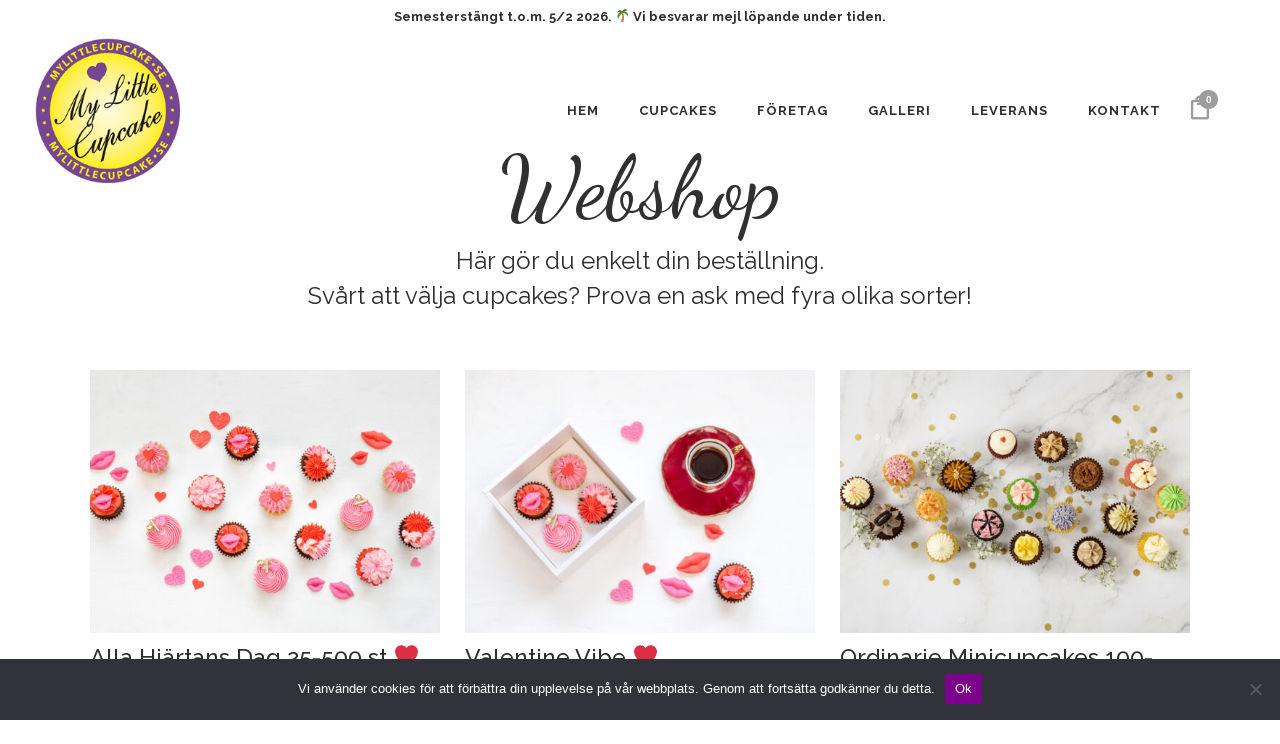

--- FILE ---
content_type: text/html; charset=UTF-8
request_url: https://www.mylittlecupcake.se/webshop/?add-to-cart=2720
body_size: 20141
content:

<!DOCTYPE html>
<html lang="sv-SE">
<head>

	<meta charset="UTF-8" />
	
				<meta name="viewport" content="width=device-width,initial-scale=1,user-scalable=no">
		
            
                        <link rel="shortcut icon" type="image/x-icon" href="https://www.mylittlecupcake.se/wp-content/uploads/2017/11/fa.png">
            <link rel="apple-touch-icon" href="https://www.mylittlecupcake.se/wp-content/uploads/2017/11/fa.png"/>
        
	<link rel="profile" href="http://gmpg.org/xfn/11" />
	<link rel="pingback" href="https://www.mylittlecupcake.se/xmlrpc.php" />

	<title>Produkter arkiv - My Little Cupcake</title>

<!-- This site is optimized with the Yoast SEO plugin v13.5 - https://yoast.com/wordpress/plugins/seo/ -->
<meta name="robots" content="max-snippet:-1, max-image-preview:large, max-video-preview:-1"/>
<link rel="canonical" href="https://www.mylittlecupcake.se/webshop/" />
<meta property="og:locale" content="sv_SE" />
<meta property="og:type" content="object" />
<meta property="og:title" content="Produkter arkiv - My Little Cupcake" />
<meta property="og:description" content="Visa omtanke med en sötsak som talar för sig själv. Våra cupcakes är inte bara en ljuvlig smakupplevelse utan också ett elegant sätt att visa uppskattning för kunder och medarbetare. Perfekta för att sprida glädje på Alla Hjärtans Dag – oavsett om det är på kontoret eller som en personlig gest i ett utskick.

Beställ idag och skapa oförglömliga intryck med våra exklusiva Alla Hjärtans Dag-cupcakes!

Fluffig choklad/Hallon/Sockerpasta/Strössel

Fluffig vanilj/Jordgubb/Sockerpasta/Strössel

Fluffig vanilj/Vit choklad/Sockerpasta/Strössel

Fluffig choklad/Vanilj/Strössel

Våra dekorationer är gjorda för hand.

Väljer ni veganska så tillkommer det 3:- extra per minicupcake. Totalpriset korrigeras då i efterhand.

Priset visas för 25 st-500 st minicupcakes.

Vill du visa uppskattning till någon? Skicka med en hälsning utan extra kostnad!

&nbsp;" />
<meta property="og:url" content="https://www.mylittlecupcake.se/webshop/" />
<meta property="og:site_name" content="My Little Cupcake" />
<meta name="twitter:card" content="summary_large_image" />
<meta name="twitter:description" content="Visa omtanke med en sötsak som talar för sig själv. Våra cupcakes är inte bara en ljuvlig smakupplevelse utan också ett elegant sätt att visa uppskattning för kunder och medarbetare. Perfekta för att sprida glädje på Alla Hjärtans Dag – oavsett om det är på kontoret eller som en personlig gest i ett utskick.  Beställ idag och skapa oförglömliga intryck med våra exklusiva Alla Hjärtans Dag-cupcakes!  Fluffig choklad/Hallon/Sockerpasta/Strössel  Fluffig vanilj/Jordgubb/Sockerpasta/Strössel  Fluffig vanilj/Vit choklad/Sockerpasta/Strössel  Fluffig choklad/Vanilj/Strössel  Våra dekorationer är gjorda för hand.  Väljer ni veganska så tillkommer det 3:- extra per minicupcake. Totalpriset korrigeras då i efterhand.  Priset visas för 25 st-500 st minicupcakes.  Vill du visa uppskattning till någon? Skicka med en hälsning utan extra kostnad!  &nbsp;" />
<meta name="twitter:title" content="Produkter arkiv - My Little Cupcake" />
<script type='application/ld+json' class='yoast-schema-graph yoast-schema-graph--main'>{"@context":"https://schema.org","@graph":[{"@type":"WebSite","@id":"https://www.mylittlecupcake.se/#website","url":"https://www.mylittlecupcake.se/","name":"My Little Cupcake","inLanguage":"sv-SE","description":"Your Piece of Luxury - Every Day","potentialAction":[{"@type":"SearchAction","target":"https://www.mylittlecupcake.se/?s={search_term_string}","query-input":"required name=search_term_string"}]},{"@type":"CollectionPage","@id":"https://www.mylittlecupcake.se/webshop/#webpage","url":"https://www.mylittlecupcake.se/webshop/","name":"Produkter arkiv - My Little Cupcake","isPartOf":{"@id":"https://www.mylittlecupcake.se/#website"},"inLanguage":"sv-SE"}]}</script>
<!-- / Yoast SEO plugin. -->

<link rel='dns-prefetch' href='//js.hs-scripts.com' />
<link rel='dns-prefetch' href='//fonts.googleapis.com' />
<link rel='dns-prefetch' href='//s.w.org' />
<link rel="alternate" type="application/rss+xml" title="My Little Cupcake &raquo; flöde" href="https://www.mylittlecupcake.se/feed/" />
<link rel="alternate" type="application/rss+xml" title="My Little Cupcake &raquo; kommentarsflöde" href="https://www.mylittlecupcake.se/comments/feed/" />
<link rel="alternate" type="application/rss+xml" title="Flöde för My Little Cupcake &raquo; Produkter" href="https://www.mylittlecupcake.se/webshop/feed/" />
		<script type="text/javascript">
			window._wpemojiSettings = {"baseUrl":"https:\/\/s.w.org\/images\/core\/emoji\/12.0.0-1\/72x72\/","ext":".png","svgUrl":"https:\/\/s.w.org\/images\/core\/emoji\/12.0.0-1\/svg\/","svgExt":".svg","source":{"concatemoji":"https:\/\/www.mylittlecupcake.se\/wp-includes\/js\/wp-emoji-release.min.js?ver=5.4.18"}};
			/*! This file is auto-generated */
			!function(e,a,t){var n,r,o,i=a.createElement("canvas"),p=i.getContext&&i.getContext("2d");function s(e,t){var a=String.fromCharCode;p.clearRect(0,0,i.width,i.height),p.fillText(a.apply(this,e),0,0);e=i.toDataURL();return p.clearRect(0,0,i.width,i.height),p.fillText(a.apply(this,t),0,0),e===i.toDataURL()}function c(e){var t=a.createElement("script");t.src=e,t.defer=t.type="text/javascript",a.getElementsByTagName("head")[0].appendChild(t)}for(o=Array("flag","emoji"),t.supports={everything:!0,everythingExceptFlag:!0},r=0;r<o.length;r++)t.supports[o[r]]=function(e){if(!p||!p.fillText)return!1;switch(p.textBaseline="top",p.font="600 32px Arial",e){case"flag":return s([127987,65039,8205,9895,65039],[127987,65039,8203,9895,65039])?!1:!s([55356,56826,55356,56819],[55356,56826,8203,55356,56819])&&!s([55356,57332,56128,56423,56128,56418,56128,56421,56128,56430,56128,56423,56128,56447],[55356,57332,8203,56128,56423,8203,56128,56418,8203,56128,56421,8203,56128,56430,8203,56128,56423,8203,56128,56447]);case"emoji":return!s([55357,56424,55356,57342,8205,55358,56605,8205,55357,56424,55356,57340],[55357,56424,55356,57342,8203,55358,56605,8203,55357,56424,55356,57340])}return!1}(o[r]),t.supports.everything=t.supports.everything&&t.supports[o[r]],"flag"!==o[r]&&(t.supports.everythingExceptFlag=t.supports.everythingExceptFlag&&t.supports[o[r]]);t.supports.everythingExceptFlag=t.supports.everythingExceptFlag&&!t.supports.flag,t.DOMReady=!1,t.readyCallback=function(){t.DOMReady=!0},t.supports.everything||(n=function(){t.readyCallback()},a.addEventListener?(a.addEventListener("DOMContentLoaded",n,!1),e.addEventListener("load",n,!1)):(e.attachEvent("onload",n),a.attachEvent("onreadystatechange",function(){"complete"===a.readyState&&t.readyCallback()})),(n=t.source||{}).concatemoji?c(n.concatemoji):n.wpemoji&&n.twemoji&&(c(n.twemoji),c(n.wpemoji)))}(window,document,window._wpemojiSettings);
		</script>
		<style type="text/css">
img.wp-smiley,
img.emoji {
	display: inline !important;
	border: none !important;
	box-shadow: none !important;
	height: 1em !important;
	width: 1em !important;
	margin: 0 .07em !important;
	vertical-align: -0.1em !important;
	background: none !important;
	padding: 0 !important;
}
</style>
	<link rel='stylesheet' id='sb_instagram_styles-css'  href='https://www.mylittlecupcake.se/wp-content/plugins/instagram-feed/css/sb-instagram-2-2.min.css?ver=2.4' type='text/css' media='all' />
<link rel='stylesheet' id='wp-block-library-css'  href='https://www.mylittlecupcake.se/wp-includes/css/dist/block-library/style.min.css?ver=5.4.18' type='text/css' media='all' />
<link rel='stylesheet' id='wc-block-style-css'  href='https://www.mylittlecupcake.se/wp-content/plugins/woocommerce/packages/woocommerce-blocks/build/style.css?ver=2.5.14' type='text/css' media='all' />
<link rel='stylesheet' id='advanced-popups-css'  href='https://www.mylittlecupcake.se/wp-content/plugins/advanced-popups/public/css/advanced-popups-public.css?ver=1.1.9' type='text/css' media='all' />
<link rel='stylesheet' id='contact-form-7-css'  href='https://www.mylittlecupcake.se/wp-content/plugins/contact-form-7/includes/css/styles.css?ver=5.1.7' type='text/css' media='all' />
<link rel='stylesheet' id='cookie-notice-front-css'  href='https://www.mylittlecupcake.se/wp-content/plugins/cookie-notice/css/front.min.css?ver=2.4.17' type='text/css' media='all' />
<link rel='stylesheet' id='rs-plugin-settings-css'  href='https://www.mylittlecupcake.se/wp-content/plugins/revslider/public/assets/css/rs6.css?ver=6.2.2' type='text/css' media='all' />
<style id='rs-plugin-settings-inline-css' type='text/css'>
#rs-demo-id {}
</style>
<style id='woocommerce-inline-inline-css' type='text/css'>
.woocommerce form .form-row .required { visibility: visible; }
</style>
<link rel='stylesheet' id='owl-carousel-css'  href='https://www.mylittlecupcake.se/wp-content/plugins/xgenious-vc-testimonial-addons-pack/assets/css/owl.carousel.min.css?ver=2.2.1' type='text/css' media='all' />
<link rel='stylesheet' id='font-awesome-css'  href='https://www.mylittlecupcake.se/wp-content/plugins/xgenious-vc-testimonial-addons-pack/assets/css/font-awesome.css?ver=4.7' type='text/css' media='all' />
<style id='font-awesome-inline-css' type='text/css'>
[data-font="FontAwesome"]:before {font-family: 'FontAwesome' !important;content: attr(data-icon) !important;speak: none !important;font-weight: normal !important;font-variant: normal !important;text-transform: none !important;line-height: 1 !important;font-style: normal !important;-webkit-font-smoothing: antialiased !important;-moz-osx-font-smoothing: grayscale !important;}
</style>
<link rel='stylesheet' id='drp-custom-css-css'  href='https://www.mylittlecupcake.se/wp-content/plugins/xgenious-vc-testimonial-addons-pack/assets/css/xgenious-custom-css.css?ver=1.0.0' type='text/css' media='all' />
<link rel='stylesheet' id='yith_wcbm_badge_style-css'  href='https://www.mylittlecupcake.se/wp-content/plugins/yith-woocommerce-badges-management/assets/css/frontend.css?ver=1.4.1' type='text/css' media='all' />
<link rel='stylesheet' id='googleFontsOpenSans-css'  href='//fonts.googleapis.com/css?family=Open+Sans%3A400%2C600%2C700%2C800%2C300&#038;ver=1.0.0' type='text/css' media='all' />
<link rel='stylesheet' id='mediaelement-css'  href='https://www.mylittlecupcake.se/wp-includes/js/mediaelement/mediaelementplayer-legacy.min.css?ver=4.2.13-9993131' type='text/css' media='all' />
<link rel='stylesheet' id='wp-mediaelement-css'  href='https://www.mylittlecupcake.se/wp-includes/js/mediaelement/wp-mediaelement.min.css?ver=5.4.18' type='text/css' media='all' />
<link rel='stylesheet' id='bridge-default-style-css'  href='https://www.mylittlecupcake.se/wp-content/themes/bridge/style.css?ver=5.4.18' type='text/css' media='all' />
<link rel='stylesheet' id='bridge-qode-font_awesome-css'  href='https://www.mylittlecupcake.se/wp-content/themes/bridge/css/font-awesome/css/font-awesome.min.css?ver=5.4.18' type='text/css' media='all' />
<link rel='stylesheet' id='bridge-qode-font_elegant-css'  href='https://www.mylittlecupcake.se/wp-content/themes/bridge/css/elegant-icons/style.min.css?ver=5.4.18' type='text/css' media='all' />
<link rel='stylesheet' id='bridge-qode-linea_icons-css'  href='https://www.mylittlecupcake.se/wp-content/themes/bridge/css/linea-icons/style.css?ver=5.4.18' type='text/css' media='all' />
<link rel='stylesheet' id='bridge-qode-dripicons-css'  href='https://www.mylittlecupcake.se/wp-content/themes/bridge/css/dripicons/dripicons.css?ver=5.4.18' type='text/css' media='all' />
<link rel='stylesheet' id='bridge-qode-kiko-css'  href='https://www.mylittlecupcake.se/wp-content/themes/bridge/css/kiko/kiko-all.css?ver=5.4.18' type='text/css' media='all' />
<link rel='stylesheet' id='bridge-qode-font_awesome_5-css'  href='https://www.mylittlecupcake.se/wp-content/themes/bridge/css/font-awesome-5/css/font-awesome-5.min.css?ver=5.4.18' type='text/css' media='all' />
<link rel='stylesheet' id='bridge-stylesheet-css'  href='https://www.mylittlecupcake.se/wp-content/themes/bridge/css/stylesheet.min.css?ver=5.4.18' type='text/css' media='all' />
<style id='bridge-stylesheet-inline-css' type='text/css'>
   .archive.disabled_footer_top .footer_top_holder, .archive.disabled_footer_bottom .footer_bottom_holder { display: none;}


</style>
<link rel='stylesheet' id='bridge-woocommerce-css'  href='https://www.mylittlecupcake.se/wp-content/themes/bridge/css/woocommerce.min.css?ver=5.4.18' type='text/css' media='all' />
<link rel='stylesheet' id='bridge-woocommerce-responsive-css'  href='https://www.mylittlecupcake.se/wp-content/themes/bridge/css/woocommerce_responsive.min.css?ver=5.4.18' type='text/css' media='all' />
<link rel='stylesheet' id='bridge-print-css'  href='https://www.mylittlecupcake.se/wp-content/themes/bridge/css/print.css?ver=5.4.18' type='text/css' media='all' />
<link rel='stylesheet' id='bridge-style-dynamic-css'  href='https://www.mylittlecupcake.se/wp-content/themes/bridge/css/style_dynamic.css?ver=1721739001' type='text/css' media='all' />
<link rel='stylesheet' id='bridge-responsive-css'  href='https://www.mylittlecupcake.se/wp-content/themes/bridge/css/responsive.min.css?ver=5.4.18' type='text/css' media='all' />
<link rel='stylesheet' id='bridge-style-dynamic-responsive-css'  href='https://www.mylittlecupcake.se/wp-content/themes/bridge/css/style_dynamic_responsive.css?ver=1721739001' type='text/css' media='all' />
<style id='bridge-style-dynamic-responsive-inline-css' type='text/css'>
@media only screen and (max-width: 994px) {
.q_slider_inner {
    display: none;
}
}


.full_width, .container {position: relative !important;}
@media screen and (max-width: 768px) {
.header_bottom_right_widget_holder {
    display: table-cell;
    vertical-align: middle;
    height: 100%;
}
.q_slider {
    display: none;
}
}

@media only screen and (max-width: 420px) {
.shopping_cart_outer {
    display: table;
}
.description-1::before {
display:none;
}
.testimonial-1 .description-1 {
    padding-top: 30px;
}
}
@media (min-width: 1024px){
.adp-popup-type-content .adp-popup-content {
padding: 50px;
flex: 1 0 50%;
order: 2;
}


.adp-popup-type-content .adp-popup-content:first-child:last-child {
flex: 1 0 80%;
}}
.carousel-inner h2 {
    margin-bottom: -3px;
}

dt.variation-LoremipsumdolorsitametconsecteturadipiscingelitVivamusconsequatviverratortorinvulputatemaurisimperdietetNullamsitametdictummetusnecconguemassa {
    display: none;
}
.shopping_cart_header .header_cart {
    background-image: url('http://bridge48.qodeinteractive.com/wp-content/uploads/2016/06/shopping_cart.png');
    background-size: 28px 31px;
    width: 28px;
    height: 31px;
    padding-bottom: 5px;
}
.woocommerce form.checkout table.shop_table td, .woocommerce form.checkout table.shop_table th {
text-align: left;
}
.woocommerce ul.woocommerce-error {
    color: #ff0000;
}
.shopping_cart_header .header_cart span {
    line-height: 37px;
    width: 28px;
    color: #2e2e2e;
    font-family: Montserrat,sans-serif;
    font-weight: 700;
    font-size: 10px;
}
.woocommerce p.form-row label {
    display: initial;
}
span.plus3 {
font-size: 15px!important;
    float: left;
   
margin-top: -25px;
}
a#back_to_top {
    display: none;
}

.q_tabs.horizontal.center {
    display: none;
}
.woocommerce ul.products li.product a.qbutton:hover, .woocommerce .single_add_to_cart_button:hover, .woocommerce .woocommerce-message a.button:hover, .woocommerce ul.products li.product .added_to_cart:hover {
    background-color: #7e018e;
}
.woocommerce-checkout .shop_table.order_details th, .woocommerce-checkout .shop_table.order_details tr td {
    color: #000;
}
dd.variation-Vljensmak, p {
    color: #000000;
}
.none {
    position: absolute;
    top: -9040px;
    display: none!important; 
}
.woocommerce-checkout .shop_table.order_details tr td span.amount {
    color: #000;
}
.woocommerce form.checkout table.shop_table td strong, .woocommerce form.checkout table.shop_table th {
    font-weight: 700;
}
dd.variation-Vljensmak, p {
    color: #888888;
}
.header_bottom_right_widget_holder {
    padding: 0 7px;
}
.shopping_cart_dropdown span.total, .shopping_cart_dropdown ul li {
    font-weight: 700;
    font-size: 12px;
}
body {
    font-family: 'Raleway', sans-serif;
    font-size: 15px;
    font-weight: 700;
}
.product-categories {
    display: none;
}
.product_meta {
    display: none;
}
.woocommerce table.cart div.coupon .input-text, .woocommerce-page table.cart div.coupon .input-text {
    border: 1px solid #e0dede;
}
.woocommerce div.cart-collaterals div.cart_totals table strong, .woocommerce div.cart-collaterals div.cart_totals table th, .woocommerce-page .div.cart-collaterals div.cart_totals table strong, .woocommerce-page .div.cart-collaterals div.cart_totals table th {
    font-weight: 700;
    font-size: 18px;
}
.woocommerce div.cart-collaterals div.cart_totals, .woocommerce-page .div.cart-collaterals div.cart_totals {
    width: 40%;
}
.woocommerce-checkout #billing_country_field, .woocommerce-checkout #shipping_country_field {
    display: none;
}
.side_menu_button>a.search_button {
    margin-right: 21px;
    padding-bottom: 4px !important;
}

.side_menu_button a:last-child {
    padding: 0 0 0 6px;
}

header .header_inner_left {
    left: 35px;
}

.qode-instagram-feed li {
    padding: 0 !important;
    margin: 0 !important;
}

@media only screen and (max-width: 768px) {
.footer_responsive_adv .footer_top .footer_col1>.column_inner, .footer_responsive_adv .footer_top .footer_col2>.column_inner, .footer_responsive_adv .footer_top .footer_col3>.column_inner {
    text-align: center;
}
.mobil {
    display: none;
}
}

.title.title_size_medium h1 {
    text-transform: none;
}

.q_icon_with_title .icon_text_inner {
    padding: 7px 0 0 0;
}

.wpcf7 form.wpcf7-form p {
    margin-bottom: 6px;
}
a.reset_variations {
    display: none!important;
}
.woocommerce p.form-row label {
    display: block;
    margin-bottom: 30px;
}
textarea.input-text.custom-options.custom_textarea {
    width: 100%;
    height: 80px;
}
.price .woocommerce-Price-amount.amount {
    font-size: 28px;
    color: #774890;
}
.woocommerce ul.products li.product .product-categories a, .woocommerce.single-product.qode-product-single-tabs-on-bottom .product .summary .product-categories {
    font-size: 10px;
    font-weight: 600;
    text-transform: uppercase;
    letter-spacing: 2px;
    color: #2e2e2e !important;
}

.woocommerce.single-product.qode-product-single-tabs-on-bottom .product .summary .product-categories {
    margin-bottom: 9px;
}

.woocommerce ul.products li.product .product-categories, .woocommerce-page ul.products li.product .product-categories {
    margin-top: 28px;
    margin-bottom: -10px;
}

.woocommerce ul.products li.product a.product-category.product-info, .woocommerce-page ul.products li.product a.product-category.product-info {
    padding-top: 0px;
}

.woocommerce ul.products li.product {
    margin-bottom: 29px;
}

.woocommerce aside ul.product_list_widget li img, .wpb_widgetised_column ul.product_list_widget li img, aside ul.product_list_widget li img{
    width: 79px;
    margin-right: 18px;
}

 aside ul.product_list_widget li span.amount,
 .wpb_widgetised_column ul.product_list_widget li span.amount{
    font-size: 15px;
    font-weight: 400;
}
@media only screen and (max-width: 1024px) {
    .paspartu_outer {
        padding: 0 0.3% 0.3% !important;
    }

    body:not(.paspartu_on_top_fixed) .paspartu_outer .content:not(.has_slider) .content_inner,
    .paspartu_top,
    .paspartu_bottom,
    .paspartu_on_top_fixed header,
    .paspartu_on_top_fixed .fixed_top_header .top_header,
    .paspartu_on_top_fixed .paspartu_outer .content_wrapper{
        padding-top: 0.3% !important;
    }

    .paspartu_left,
    .paspartu_right {
        width: 0.3% !important;
    }

    .paspartu_on_bottom_fixed footer{
        margin-bottom: 0.3% !important;
    }

    .paspartu_enabled #multiscroll-nav.right{
        padding-right: 0.3% !important;
    }

    header.paspartu_header_inside{
        padding-left: 0.3% !important;
        padding-right: 0.3% !important;
    }

}

.wpb_widgetised_column .widget li {
    margin: 0;
}

 .wpb_widgetised_column ul.product_list_widget li,.woocommerce aside ul.product_list_widget li, aside ul.product_list_widget li{
    padding: 7px 0 0px;
    margin: 0;
}

.woocommerce ul.products li.product .add-to-cart-button, .woocommerce ul.products li.product .added_to_cart, .woocommerce ul.products li.product a.qbutton.out-of-stock-button {
padding: 0 22px;
}

.woocommerce div.product .cart .quantity {
    margin-right: 22px;
    padding-top: 9px;
}

.woocommerce div.product div[itemprop=description] {
    margin: 21px 0 35px;
}

.woocommerce div.product div[itemprop=offers] {
    margin-bottom: 16px;
}

.woocommerce #reviews h2, .woocommerce #respond #reply-title {
    font-size: 13px;
    text-transform: uppercase;
    font-weight: 700;
    letter-spacing: 1px;
    font-family: 'Raleway', sans-serif;
}

.woocommerce #reviews h2 {
line-height: 30px;
margin-bottom: 0;
}

.woocommerce div.product div.product_meta>span span, .woocommerce div.product div.product_meta>span a {
    font-weight: 500;
}

.wpb_widgetised_column .widget {
    margin: 0 0 33px;
}

.widget .tagcloud {
    margin: 0 0 9px;
}

.wpb_widgetised_column .widget li:last-child {
    margin: 0 0 43px;
}

.woocommerce .widget_price_filter .button, .woocommerce-page .widget_price_filter .button {
    padding: 0px 18px;
    line-height: 36px;
    font-size: 12px;
    height: 41px;
}

.woocommerce div.cart-collaterals h2, .woocommerce-page .div.cart-collaterals h2 {
    font-family: 'Raleway', sans-serif;
}

@media only screen and (max-width: 600px) {
.subtitle {
    font-size: 16px;
    line-height: 27px;
}
.title.title_size_medium h1 {
    font-size: 65px;
    line-height: 75px;
}
.woocommerce .product h1.product_title {
    font-size: 26px;
    line-height: 30px;
}
}

.shopping_cart_dropdown ul li a {
    color: #000;
}
.shopping_cart_dropdown .cart_list span.quantity {
    color: #303030;
}
.shopping_cart_dropdown ul li a:hover {
    color: #7e018e;
}
 .woocommerce ul.products li.product:hover .image-wrapper {
background-color: #f8f8f8;
}

.woocommerce ul.products li.product:hover .image-wrapper img {
opacity: 0;
}

.woocommerce-page input[type="submit"], .woocommerce table.cart td.actions input[type="submit"], .woocommerce .button {
    line-height: 54px;
}

 .widget.widget_product_categories ul.product-categories li a{
    font-size: 10px;
    letter-spacing: 2px;
    font-weight: 600;
    line-height: 28px;
    text-transform: uppercase;
}

header.transparent.scrolled:not(.sticky) .shopping_cart_dropdown{
    top: 100%;
}

.qbutton .qode_button_icon_element {
    font-size: 23px;
    position: relative;
    top: 6px;
    margin: 0 0 0 25px;
}

.carousel-inner .active .slider_content .text.one_by_one.subtitle_bellow_title.no_separator a.qbutton {
    padding-right: 22px;
}
p.woocommerce-result-count {
    display: none;
}
form.woocommerce-ordering {
    display: none;
}

::-webkit-input-placeholder {
   color: #676767;
    font-weight: 500!important;
}

:-moz-placeholder { /* Firefox 18- */
   color: #676767;
    font-weight: 500!important;
}

::-moz-placeholder {  /* Firefox 19+ */
   color: #676767;
    font-weight: 500!important;
}
span.mr {
    color: #fff;
    text-transform: uppercase;
    font-size: 15px;
    font-weight: 700;
}
:-ms-input-placeholder {  
   color: #676767;
    font-weight: 500!important;
}

.woocommerce ul.products li.product .price, .woocommerce ul.products li.product .price ins, .qode_product_list_holder .product_price {
    color: #ffffff !important;
}

.woocommerce ins, .woocommerce-page ins{
    color: #ffffff !important;
}
.svart p {
    color: #000;
}

.testimonial-1 .description-1 {
    margin-top: -30px;
}
.xgenious-testimonial-slider-1 .owl-nav div i {
    color: #29b9dc;
}
.xgenious-testimonial-slider-1 .owl-nav div i:hover {
    color: #fff;
}
.xgenious-testimonial-slider-1 .owl-nav div {
    opacity: 1;
    padding: 0;
    margin: -35px 0 0 0;
    box-shadow: 0 0 20px 0 rgba(58,87,135, 0.1);
	-webkit-border-radius: 4px;
}
.demo-1 {
    background: #fff0;
}
.testimonial-1 {
    -webkit-box-shadow: 0px 5px 20px #d6dee4;
    margin-bottom: 30px;
}

.description-1:before {
    content: "“";
    font-size: 12.5rem;
    color: rgb(41, 185, 220);
    top: 38px;
    left: 3%;
    font-family: arial;
	    background: linear-gradient(to right, #7a4294 0%, #ba86d2 100%);
    -webkit-background-clip: text;
    -webkit-text-fill-color: transparent;
}
.testimonial-1 .pic-2 img {
    width: 100%;
    height: auto;
    border-radius: 50%;
    border: 5px solid rgba(255, 255, 255, 0.3);
	    width: 120px;
    height: 120px;
    margin-top: -70px;
	box-shadow: 0 2px 6px rgba(0, 0, 0, 0.15);
	    margin: auto;
}
.testimonial-1.mter {
    margin: 0px!important;
}
.testimonial-1 {
    -webkit-box-shadow: 0px 5px 20px #d6dee4;
    margin-bottom: 30px;
}
.testimonial-1 .pic-1 {
    width: 120px;
    height: 120px;;
    margin-top: -70px;

}
.owl-carousel .owl-stage-outer {
    padding-top: 20px;
}
.testimonial-1 {
    z-index: 1;
    position: relative;
}





.help-tip{
	position: absolute;
	top: 18px;
	right: 18px;
	text-align: center;
	background-color: #BCDBEA;
	border-radius: 50%;
	width: 24px;
	height: 24px;
	font-size: 14px;
	line-height: 26px;
	cursor: default;
}

.help-tip:before{
	content:'?';
	font-weight: bold;
	color:#fff;
}

.help-tip:hover p{
	display:block;
	transform-origin: 100% 0%;

	-webkit-animation: fadeIn 0.3s ease-in-out;
	animation: fadeIn 0.3s ease-in-out;

}

.help-tip p{
	display: none;
	text-align: left;
	background-color: #1E2021;
	padding: 20px;
	width: 300px;
	position: absolute;
	border-radius: 3px;
	box-shadow: 1px 1px 1px rgba(0, 0, 0, 0.2);
	right: -4px;
	color: #FFF;
	font-size: 13px;
	line-height: 1.4;
}

.help-tip p:before{
	position: absolute;
	content: '';
	width:0;
	height: 0;
	border:6px solid transparent;
	border-bottom-color:#1E2021;
	right:10px;
	top:-12px;
}

.help-tip p:after{
	width:100%;
	height:40px;
	content:'';
	position: absolute;
	top:-40px;
	left:0;
}

@-webkit-keyframes fadeIn {
	0% { 
		opacity:0; 
		transform: scale(0.6);
	}

	100% {
		opacity:100%;
		transform: scale(1);
	}
}

@keyframes fadeIn {
	0% { opacity:0; }
	100% { opacity:100%; }
}

.woocommerce .product .onsale, .woocommerce .product .single-onsale {
    background-color: #F44336;
}
.shopping_cart_dropdown span.total span {
    color: #000;
}


.q_icon_list .qode-ili-icon-holder {
    line-height: 1.6em;
    height: 1.6em;
    width: 1.6em;
border-width: 2px!important;
}
.q_icon_list p {
    padding: 6px 6px 6px 55px;
}
.woocommerce .cart-collaterals p {
    margin: 0 0 5px;
    display: none;
}
.related.products {
  display: none;
}
.cart-collaterals.clearfix {
    display: none;
}
input#e_deliverydate {
    border: 3px solid #784692;
    background-color: #efecf1;
}
textarea#order_comments {
    width: 100%;
}
.ram1.wpb_column.vc_column_container.vc_col-sm-6.vc_col-has-fill {
    border: 1px solid;
}
input.wpcf7-form-control {
    margin-left: 0px!important;
    margin-top: 5px!important;
}
form.wpcf7-form.cf7_custom_style_1.melvin2 {
    max-width: 400px;
}
.adp-popup.adp-popup-open[data-light-close="true"] .adp-popup-close {
    color: #000;
}
div.wpcf7-response-output.wpcf7-mail-sent-ok {
    background-color: #6f458e;
}
.header_top .left {
    display: none;
}

.header_top .right {
    width: 100%;
}
.header_top .right .inner>div {
    float: none;
    text-align: center;
}

.ram2 .vc_column-inner {
    border: 1px solid;
}
div#qode-home-slider {
    padding-top: 35px;
}
.q_accordion_holder.toggle.boxed.woocommerce-accordion.accordion.ui-accordion.ui-accordion-icons.ui-widget.ui-helper-reset {
    display: none;
}
@media only screen and (max-width: 768px) {
    .qode-advanced-image-gallery .qode-aig-grid.qode-aig-five-columns .qode-aig-image, .qode-advanced-image-gallery .qode-aig-grid.qode-aig-six-columns .qode-aig-image {
        width: 50%;
    }
}
</style>
<link rel='stylesheet' id='js_composer_front-css'  href='https://www.mylittlecupcake.se/wp-content/plugins/js_composer/assets/css/js_composer.min.css?ver=6.1' type='text/css' media='all' />
<link rel='stylesheet' id='bridge-style-handle-google-fonts-css'  href='https://fonts.googleapis.com/css?family=Raleway%3A100%2C200%2C300%2C400%2C500%2C600%2C700%2C800%2C900%2C100italic%2C300italic%2C400italic%2C700italic%7CSacramento%3A100%2C200%2C300%2C400%2C500%2C600%2C700%2C800%2C900%2C100italic%2C300italic%2C400italic%2C700italic%7CDancing+Script%3A100%2C200%2C300%2C400%2C500%2C600%2C700%2C800%2C900%2C100italic%2C300italic%2C400italic%2C700italic%7CRaleway%3A100%2C200%2C300%2C400%2C500%2C600%2C700%2C800%2C900%2C100italic%2C300italic%2C400italic%2C700italic%7CFasthand%3A100%2C200%2C300%2C400%2C500%2C600%2C700%2C800%2C900%2C100italic%2C300italic%2C400italic%2C700italic&#038;subset=latin%2Clatin-ext&#038;ver=1.0.0' type='text/css' media='all' />
<link rel='stylesheet' id='bridge-core-dashboard-style-css'  href='https://www.mylittlecupcake.se/wp-content/plugins/bridge-core/modules/core-dashboard/assets/css/core-dashboard.min.css?ver=5.4.18' type='text/css' media='all' />
<link rel='stylesheet' id='bridge-childstyle-css'  href='https://www.mylittlecupcake.se/wp-content/themes/bridge-child/style.css?ver=5.4.18' type='text/css' media='all' />
<script type='text/javascript' src='https://www.mylittlecupcake.se/wp-includes/js/jquery/jquery.js?ver=1.12.4-wp'></script>
<script type='text/javascript' src='https://www.mylittlecupcake.se/wp-includes/js/jquery/jquery-migrate.min.js?ver=1.4.1'></script>
<script type='text/javascript' src='https://www.mylittlecupcake.se/wp-content/plugins/advanced-popups/public/js/advanced-popups-public.js?ver=1.1.9'></script>
<script type='text/javascript'>
var cnArgs = {"ajaxUrl":"https:\/\/www.mylittlecupcake.se\/wp-admin\/admin-ajax.php","nonce":"af272b254f","hideEffect":"fade","position":"bottom","onScroll":false,"onScrollOffset":100,"onClick":false,"cookieName":"cookie_notice_accepted","cookieTime":2592000,"cookieTimeRejected":2592000,"globalCookie":false,"redirection":false,"cache":false,"revokeCookies":false,"revokeCookiesOpt":"automatic"};
</script>
<script type='text/javascript' src='https://www.mylittlecupcake.se/wp-content/plugins/cookie-notice/js/front.min.js?ver=2.4.17'></script>
<script type='text/javascript' src='https://www.mylittlecupcake.se/wp-content/plugins/revslider/public/assets/js/rbtools.min.js?ver=6.0'></script>
<script type='text/javascript' src='https://www.mylittlecupcake.se/wp-content/plugins/revslider/public/assets/js/rs6.min.js?ver=6.2.2'></script>
<script type='text/javascript' src='https://www.mylittlecupcake.se/wp-content/plugins/woocommerce/assets/js/jquery-blockui/jquery.blockUI.min.js?ver=2.70'></script>
<script type='text/javascript'>
/* <![CDATA[ */
var wc_add_to_cart_params = {"ajax_url":"\/wp-admin\/admin-ajax.php","wc_ajax_url":"\/?wc-ajax=%%endpoint%%","i18n_view_cart":"Visa varukorg","cart_url":"https:\/\/www.mylittlecupcake.se\/varukorg\/","is_cart":"","cart_redirect_after_add":"no"};
/* ]]> */
</script>
<script type='text/javascript' src='https://www.mylittlecupcake.se/wp-content/plugins/woocommerce/assets/js/frontend/add-to-cart.min.js?ver=4.0.4'></script>
<script type='text/javascript' src='https://www.mylittlecupcake.se/wp-content/plugins/js_composer/assets/js/vendors/woocommerce-add-to-cart.js?ver=6.1'></script>
<link rel='https://api.w.org/' href='https://www.mylittlecupcake.se/wp-json/' />
<link rel="EditURI" type="application/rsd+xml" title="RSD" href="https://www.mylittlecupcake.se/xmlrpc.php?rsd" />
<link rel="wlwmanifest" type="application/wlwmanifest+xml" href="https://www.mylittlecupcake.se/wp-includes/wlwmanifest.xml" /> 
<meta name="generator" content="WordPress 5.4.18" />
<meta name="generator" content="WooCommerce 4.0.4" />
		<link rel="preload" href="https://www.mylittlecupcake.se/wp-content/plugins/advanced-popups/fonts/advanced-popups-icons.woff" as="font" type="font/woff" crossorigin>
					<!-- DO NOT COPY THIS SNIPPET! Start of Page Analytics Tracking for HubSpot WordPress plugin v7.30.2-->
			<script type="text/javascript">
				var _hsq = _hsq || [];
				_hsq.push(["setContentType", "listing-page"]);
			</script>
			<!-- DO NOT COPY THIS SNIPPET! End of Page Analytics Tracking for HubSpot WordPress plugin -->
				<noscript><style>.woocommerce-product-gallery{ opacity: 1 !important; }</style></noscript>
	<meta name="generator" content="Powered by WPBakery Page Builder - drag and drop page builder for WordPress."/>
<meta name="generator" content="Powered by Slider Revolution 6.2.2 - responsive, Mobile-Friendly Slider Plugin for WordPress with comfortable drag and drop interface." />
<script type="text/javascript">function setREVStartSize(e){			
			try {								
				var pw = document.getElementById(e.c).parentNode.offsetWidth,
					newh;
				pw = pw===0 || isNaN(pw) ? window.innerWidth : pw;
				e.tabw = e.tabw===undefined ? 0 : parseInt(e.tabw);
				e.thumbw = e.thumbw===undefined ? 0 : parseInt(e.thumbw);
				e.tabh = e.tabh===undefined ? 0 : parseInt(e.tabh);
				e.thumbh = e.thumbh===undefined ? 0 : parseInt(e.thumbh);
				e.tabhide = e.tabhide===undefined ? 0 : parseInt(e.tabhide);
				e.thumbhide = e.thumbhide===undefined ? 0 : parseInt(e.thumbhide);
				e.mh = e.mh===undefined || e.mh=="" || e.mh==="auto" ? 0 : parseInt(e.mh,0);		
				if(e.layout==="fullscreen" || e.l==="fullscreen") 						
					newh = Math.max(e.mh,window.innerHeight);				
				else{					
					e.gw = Array.isArray(e.gw) ? e.gw : [e.gw];
					for (var i in e.rl) if (e.gw[i]===undefined || e.gw[i]===0) e.gw[i] = e.gw[i-1];					
					e.gh = e.el===undefined || e.el==="" || (Array.isArray(e.el) && e.el.length==0)? e.gh : e.el;
					e.gh = Array.isArray(e.gh) ? e.gh : [e.gh];
					for (var i in e.rl) if (e.gh[i]===undefined || e.gh[i]===0) e.gh[i] = e.gh[i-1];
										
					var nl = new Array(e.rl.length),
						ix = 0,						
						sl;					
					e.tabw = e.tabhide>=pw ? 0 : e.tabw;
					e.thumbw = e.thumbhide>=pw ? 0 : e.thumbw;
					e.tabh = e.tabhide>=pw ? 0 : e.tabh;
					e.thumbh = e.thumbhide>=pw ? 0 : e.thumbh;					
					for (var i in e.rl) nl[i] = e.rl[i]<window.innerWidth ? 0 : e.rl[i];
					sl = nl[0];									
					for (var i in nl) if (sl>nl[i] && nl[i]>0) { sl = nl[i]; ix=i;}															
					var m = pw>(e.gw[ix]+e.tabw+e.thumbw) ? 1 : (pw-(e.tabw+e.thumbw)) / (e.gw[ix]);					

					newh =  (e.type==="carousel" && e.justify==="true" ? e.gh[ix] : (e.gh[ix] * m)) + (e.tabh + e.thumbh);
				}			
				
				if(window.rs_init_css===undefined) window.rs_init_css = document.head.appendChild(document.createElement("style"));					
				document.getElementById(e.c).height = newh;
				window.rs_init_css.innerHTML += "#"+e.c+"_wrapper { height: "+newh+"px }";				
			} catch(e){
				console.log("Failure at Presize of Slider:" + e)
			}					   
		  };</script>
<noscript><style> .wpb_animate_when_almost_visible { opacity: 1; }</style></noscript><!-- Google tag (gtag.js) --> <script async src="https://www.googletagmanager.com/gtag/js?id=AW-862749230"></script> <script> window.dataLayer = window.dataLayer || []; function gtag(){dataLayer.push(arguments);} gtag('js', new Date()); gtag('config', 'AW-862749230'); </script>
</head>

<body class="archive post-type-archive post-type-archive-product theme-bridge bridge-core-2.2 cookies-not-set woocommerce woocommerce-page woocommerce-no-js yith-wcbm-theme-bridge  qode_grid_1300 footer_responsive_adv qode-content-sidebar-responsive columns-3 qode-child-theme-ver-1.0.0 qode-theme-ver-20.7 qode-theme-bridge disabled_footer_bottom wpb-js-composer js-comp-ver-6.1 vc_responsive" itemscope itemtype="http://schema.org/WebPage">




<div class="wrapper">
	<div class="wrapper_inner">

    
		<!-- Google Analytics start -->
					<script>
				var _gaq = _gaq || [];
				_gaq.push(['_setAccount', 'UA-88742926-1']);
				_gaq.push(['_trackPageview']);

				(function() {
					var ga = document.createElement('script'); ga.type = 'text/javascript'; ga.async = true;
					ga.src = ('https:' == document.location.protocol ? 'https://ssl' : 'http://www') + '.google-analytics.com/ga.js';
					var s = document.getElementsByTagName('script')[0]; s.parentNode.insertBefore(ga, s);
				})();
			</script>
				<!-- Google Analytics end -->

		
	<header class="has_woocommerce_dropdown  has_top scroll_top  fixed transparent scrolled_not_transparent page_header">
	<div class="header_inner clearfix">
				<div class="header_top_bottom_holder">
				<div class="header_top clearfix" style='background-color:rgba(145, 145, 145, 0);' >
							<div class="left">
						<div class="inner">
													</div>
					</div>
					<div class="right">
						<div class="inner">
							<div class="widget_text header-widget widget_custom_html header-right-widget"><div class="textwidget custom-html-widget">Semesterstängt t.o.m. 5/2 2026. 🌴 Vi besvarar mejl löpande under tiden.</div></div>						</div>
					</div>
						</div>

			<div class="header_bottom clearfix" style=' background-color:rgba(255, 255, 255, 0);' >
											<div class="header_inner_left">
																	<div class="mobile_menu_button">
		<span>
			<span aria-hidden="true" class="qode_icon_font_elegant icon_menu " ></span>		</span>
	</div>
								<div class="logo_wrapper" >
	<div class="q_logo">
		<a itemprop="url" href="https://www.mylittlecupcake.se/" >
             <img itemprop="image" class="normal" src="https://www.mylittlecupcake.se/wp-content/uploads/2016/11/footer.png" alt="Logo"> 			 <img itemprop="image" class="light" src="https://www.mylittlecupcake.se/wp-content/uploads/2016/11/footer.png" alt="Logo"/> 			 <img itemprop="image" class="dark" src="https://www.mylittlecupcake.se/wp-content/uploads/2016/11/footer.png" alt="Logo"/> 			 <img itemprop="image" class="sticky" src="https://www.mylittlecupcake.se/wp-content/uploads/2016/11/footer.png" alt="Logo"/> 			 <img itemprop="image" class="mobile" src="https://www.mylittlecupcake.se/wp-content/uploads/2016/11/footer.png" alt="Logo"/> 					</a>
	</div>
	</div>															</div>
															<div class="header_inner_right">
									<div class="side_menu_button_wrapper right">
																						<div class="shopping_cart_outer">
		<div class="shopping_cart_inner">
		<div class="shopping_cart_header">
			<a class="header_cart cart_icon" href="https://www.mylittlecupcake.se/varukorg/"><span class="header_cart_span">0</span></a>
			<div class="shopping_cart_dropdown">
			<div class="shopping_cart_dropdown_inner">
									<ul class="cart_list product_list_widget">
													<li>No products in the cart.</li>
											</ul>
				</div>
                <a itemprop="url" href="https://www.mylittlecupcake.se/varukorg/" class="qbutton white view-cart">Varukorg <i class="fa fa-shopping-cart"></i></a>
				<span class="total">Total:<span><span class="woocommerce-Price-amount amount">0<span class="woocommerce-Price-currencySymbol">:-</span></span></span></span>
	</div>
</div>
		</div>
		</div>
											<div class="side_menu_button">
																																	
										</div>
									</div>
								</div>
							
							
							<nav class="main_menu drop_down right">
								<ul id="menu-main-menu" class=""><li id="nav-menu-item-104" class="menu-item menu-item-type-post_type menu-item-object-page menu-item-home  narrow"><a href="https://www.mylittlecupcake.se/" class=""><i class="menu_icon blank fa"></i><span>Hem</span><span class="plus"></span></a></li>
<li id="nav-menu-item-5426" class="menu-item menu-item-type-custom menu-item-object-custom menu-item-has-children  has_sub narrow"><a href="#" class=""><i class="menu_icon blank fa"></i><span>Cupcakes</span><span class="plus"></span></a>
<div class="second"><div class="inner"><ul>
	<li id="nav-menu-item-5418" class="menu-item menu-item-type-post_type menu-item-object-page current-menu-item current_page_item "><a href="https://www.mylittlecupcake.se/webshop/" class=""><i class="menu_icon blank fa"></i><span>Webshop</span><span class="plus"></span></a></li>
	<li id="nav-menu-item-188" class="menu-item menu-item-type-post_type menu-item-object-page "><a href="https://www.mylittlecupcake.se/sortiment/" class=""><i class="menu_icon blank fa"></i><span>Sortiment</span><span class="plus"></span></a></li>
</ul></div></div>
</li>
<li id="nav-menu-item-4699" class="menu-item menu-item-type-custom menu-item-object-custom menu-item-has-children  has_sub narrow"><a href="#" class=""><i class="menu_icon blank fa"></i><span>Företag</span><span class="plus"></span></a>
<div class="second"><div class="inner"><ul>
	<li id="nav-menu-item-4577" class="menu-item menu-item-type-post_type menu-item-object-page "><a href="https://www.mylittlecupcake.se/priser/" class=""><i class="menu_icon blank fa"></i><span>Priser</span><span class="plus"></span></a></li>
	<li id="nav-menu-item-4576" class="menu-item menu-item-type-post_type menu-item-object-page "><a href="https://www.mylittlecupcake.se/event/" class=""><i class="menu_icon blank fa"></i><span>Event</span><span class="plus"></span></a></li>
	<li id="nav-menu-item-6334" class="menu-item menu-item-type-post_type menu-item-object-page "><a href="https://www.mylittlecupcake.se/dekorera-sjalv/" class=""><i class="menu_icon blank fa"></i><span>Spritsa och dekorera själv</span><span class="plus"></span></a></li>
</ul></div></div>
</li>
<li id="nav-menu-item-6168" class="menu-item menu-item-type-post_type menu-item-object-page  narrow"><a href="https://www.mylittlecupcake.se/galleri/" class=""><i class="menu_icon blank fa"></i><span>Galleri</span><span class="plus"></span></a></li>
<li id="nav-menu-item-106" class="menu-item menu-item-type-post_type menu-item-object-page  narrow"><a href="https://www.mylittlecupcake.se/leverans/" class=""><i class="menu_icon blank fa"></i><span>Leverans</span><span class="plus"></span></a></li>
<li id="nav-menu-item-5427" class="menu-item menu-item-type-custom menu-item-object-custom menu-item-has-children  has_sub narrow"><a href="#" class=""><i class="menu_icon blank fa"></i><span>Kontakt</span><span class="plus"></span></a>
<div class="second"><div class="inner"><ul>
	<li id="nav-menu-item-5428" class="menu-item menu-item-type-post_type menu-item-object-page "><a href="https://www.mylittlecupcake.se/kontakt/" class=""><i class="menu_icon blank fa"></i><span>Kontakt</span><span class="plus"></span></a></li>
	<li id="nav-menu-item-5421" class="menu-item menu-item-type-post_type menu-item-object-page "><a href="https://www.mylittlecupcake.se/om-oss/" class=""><i class="menu_icon blank fa"></i><span>Om Oss</span><span class="plus"></span></a></li>
	<li id="nav-menu-item-4773" class="menu-item menu-item-type-post_type menu-item-object-page "><a href="https://www.mylittlecupcake.se/faq/" class=""><i class="menu_icon blank fa"></i><span>FAQ</span><span class="plus"></span></a></li>
</ul></div></div>
</li>
</ul>							</nav>
														<nav class="mobile_menu">
	<ul id="menu-main-menu-1" class=""><li id="mobile-menu-item-104" class="menu-item menu-item-type-post_type menu-item-object-page menu-item-home "><a href="https://www.mylittlecupcake.se/" class=""><span>Hem</span></a><span class="mobile_arrow"><i class="fa fa-angle-right"></i><i class="fa fa-angle-down"></i></span></li>
<li id="mobile-menu-item-5426" class="menu-item menu-item-type-custom menu-item-object-custom menu-item-has-children  has_sub"><a href="#" class=""><span>Cupcakes</span></a><span class="mobile_arrow"><i class="fa fa-angle-right"></i><i class="fa fa-angle-down"></i></span>
<ul class="sub_menu">
	<li id="mobile-menu-item-5418" class="menu-item menu-item-type-post_type menu-item-object-page current-menu-item current_page_item "><a href="https://www.mylittlecupcake.se/webshop/" class=""><span>Webshop</span></a><span class="mobile_arrow"><i class="fa fa-angle-right"></i><i class="fa fa-angle-down"></i></span></li>
	<li id="mobile-menu-item-188" class="menu-item menu-item-type-post_type menu-item-object-page "><a href="https://www.mylittlecupcake.se/sortiment/" class=""><span>Sortiment</span></a><span class="mobile_arrow"><i class="fa fa-angle-right"></i><i class="fa fa-angle-down"></i></span></li>
</ul>
</li>
<li id="mobile-menu-item-4699" class="menu-item menu-item-type-custom menu-item-object-custom menu-item-has-children  has_sub"><a href="#" class=""><span>Företag</span></a><span class="mobile_arrow"><i class="fa fa-angle-right"></i><i class="fa fa-angle-down"></i></span>
<ul class="sub_menu">
	<li id="mobile-menu-item-4577" class="menu-item menu-item-type-post_type menu-item-object-page "><a href="https://www.mylittlecupcake.se/priser/" class=""><span>Priser</span></a><span class="mobile_arrow"><i class="fa fa-angle-right"></i><i class="fa fa-angle-down"></i></span></li>
	<li id="mobile-menu-item-4576" class="menu-item menu-item-type-post_type menu-item-object-page "><a href="https://www.mylittlecupcake.se/event/" class=""><span>Event</span></a><span class="mobile_arrow"><i class="fa fa-angle-right"></i><i class="fa fa-angle-down"></i></span></li>
	<li id="mobile-menu-item-6334" class="menu-item menu-item-type-post_type menu-item-object-page "><a href="https://www.mylittlecupcake.se/dekorera-sjalv/" class=""><span>Spritsa och dekorera själv</span></a><span class="mobile_arrow"><i class="fa fa-angle-right"></i><i class="fa fa-angle-down"></i></span></li>
</ul>
</li>
<li id="mobile-menu-item-6168" class="menu-item menu-item-type-post_type menu-item-object-page "><a href="https://www.mylittlecupcake.se/galleri/" class=""><span>Galleri</span></a><span class="mobile_arrow"><i class="fa fa-angle-right"></i><i class="fa fa-angle-down"></i></span></li>
<li id="mobile-menu-item-106" class="menu-item menu-item-type-post_type menu-item-object-page "><a href="https://www.mylittlecupcake.se/leverans/" class=""><span>Leverans</span></a><span class="mobile_arrow"><i class="fa fa-angle-right"></i><i class="fa fa-angle-down"></i></span></li>
<li id="mobile-menu-item-5427" class="menu-item menu-item-type-custom menu-item-object-custom menu-item-has-children  has_sub"><a href="#" class=""><span>Kontakt</span></a><span class="mobile_arrow"><i class="fa fa-angle-right"></i><i class="fa fa-angle-down"></i></span>
<ul class="sub_menu">
	<li id="mobile-menu-item-5428" class="menu-item menu-item-type-post_type menu-item-object-page "><a href="https://www.mylittlecupcake.se/kontakt/" class=""><span>Kontakt</span></a><span class="mobile_arrow"><i class="fa fa-angle-right"></i><i class="fa fa-angle-down"></i></span></li>
	<li id="mobile-menu-item-5421" class="menu-item menu-item-type-post_type menu-item-object-page "><a href="https://www.mylittlecupcake.se/om-oss/" class=""><span>Om Oss</span></a><span class="mobile_arrow"><i class="fa fa-angle-right"></i><i class="fa fa-angle-down"></i></span></li>
	<li id="mobile-menu-item-4773" class="menu-item menu-item-type-post_type menu-item-object-page "><a href="https://www.mylittlecupcake.se/faq/" class=""><span>FAQ</span></a><span class="mobile_arrow"><i class="fa fa-angle-right"></i><i class="fa fa-angle-down"></i></span></li>
</ul>
</li>
</ul></nav>											</div>
			</div>
		</div>
</header>	<a id="back_to_top" href="#">
        <span class="fa-stack">
            <i class="qode_icon_font_awesome fa fa-arrow-up " ></i>        </span>
	</a>
	
	
    
    	
    
    <div class="content ">
        <div class="content_inner  ">
        	<div class="title_outer title_without_animation"    data-height="324">
		<div class="title title_size_medium  position_center " style="height:324px;background-color:#ffffff;">
			<div class="image not_responsive"></div>
										<div class="title_holder"  style="padding-top:104px;height:220px;">
					<div class="container">
						<div class="container_inner clearfix">
								<div class="title_subtitle_holder" >
                                                                																		<h1 ><span>Webshop</span></h1>
																	
																														<span class="subtitle"  >Här gör du enkelt din beställning. <BR>Svårt att välja cupcakes? Prova en ask med fyra olika sorter! </span>
																																				                                                            </div>
						</div>
					</div>
				</div>
								</div>
			</div>

    				<div class="container">
										<div class="container_inner default_template_holder clearfix" >
	
                                                <div class="page-description"><div      class="vc_row wpb_row section vc_row-fluid " style=' text-align:left;'><div class=" full_section_inner clearfix"><div class="wpb_column vc_column_container vc_col-sm-12"><div class="vc_column-inner"><div class="wpb_wrapper">	<div class="vc_empty_space"  style="height: 32px" ><span
			class="vc_empty_space_inner">
			<span class="empty_space_image"  ></span>
		</span></div>

</div></div></div></div></div>
</div><div class="woocommerce-notices-wrapper"></div><p class="woocommerce-result-count">
	Showing all 21 results</p>
<form class="woocommerce-ordering" method="get">
	<select name="orderby" class="orderby" aria-label="Butiksorder">
					<option value="menu_order"  selected='selected'>Standardsortering</option>
					<option value="popularity" >Sortera efter mest sålda</option>
					<option value="date" >Sortera efter senast</option>
					<option value="price" >Sortera efter lägsta pris</option>
					<option value="price-desc" >Sortera efter högsta pris</option>
			</select>
	<input type="hidden" name="paged" value="1" />
	<input type="hidden" name="add-to-cart" value="2720" /></form>
<ul class="products">
	<li class="product type-product post-893 status-publish first instock product_cat-webshop has-post-thumbnail taxable shipping-taxable purchasable product-type-variable">
		
    <div class="top-product-section">

        <a itemprop="url" href="https://www.mylittlecupcake.se/produkt/valentine/" class="product-category">
            <span class="image-wrapper">
            <img width="500" height="375" src="https://www.mylittlecupcake.se/wp-content/uploads/2023/12/header31-500x375.jpg" class="attachment-woocommerce_thumbnail size-woocommerce_thumbnail" alt="" srcset="https://www.mylittlecupcake.se/wp-content/uploads/2023/12/header31-500x375.jpg 500w, https://www.mylittlecupcake.se/wp-content/uploads/2023/12/header31-800x600.jpg 800w" sizes="(max-width: 500px) 100vw, 500px" />            </span>
        </a>

		<span class="add-to-cart-button-outer"><span class="add-to-cart-button-inner"><a href="https://www.mylittlecupcake.se/produkt/valentine/" data-quantity="1" class="button product_type_variable add_to_cart_button qbutton add-to-cart-button" data-product_id="893" data-product_sku="" aria-label="Välj alternativ för &ldquo;Alla Hjärtans Dag 25-500 st ❤ (Företag Bulk)&rdquo;" rel="nofollow">Välj alternativ</a></span></span>
    </div>
    <div class="product-categories"><a href="https://www.mylittlecupcake.se/produkt-kategori/webshop/" rel="tag">Webshop</a></div>    <a itemprop="url" href="https://www.mylittlecupcake.se/produkt/valentine/" class="product-category product-info">
        <h6 itemprop="name">Alla Hjärtans Dag 25-500 st ❤ (Företag Bulk)</h6>

        
        
	<span class="price"><span class="woocommerce-Price-amount amount">670<span class="woocommerce-Price-currencySymbol">:-</span></span> &ndash; <span class="woocommerce-Price-amount amount">12,824<span class="woocommerce-Price-currencySymbol">:-</span></span></span>
    </a>

    
</li>
	<li class="product type-product post-6504 status-publish instock product_cat-webshop has-post-thumbnail taxable shipping-taxable purchasable product-type-variable">
		
    <div class="top-product-section">

        <a itemprop="url" href="https://www.mylittlecupcake.se/produkt/valentine-vibe-%e2%9d%a4-kopia/" class="product-category">
            <span class="image-wrapper">
            <img width="500" height="375" src="https://www.mylittlecupcake.se/wp-content/uploads/2017/04/emeraldweddings_cupcakevalentine-2-500x375.jpg" class="attachment-woocommerce_thumbnail size-woocommerce_thumbnail" alt="" srcset="https://www.mylittlecupcake.se/wp-content/uploads/2017/04/emeraldweddings_cupcakevalentine-2-500x375.jpg 500w, https://www.mylittlecupcake.se/wp-content/uploads/2017/04/emeraldweddings_cupcakevalentine-2-800x600.jpg 800w" sizes="(max-width: 500px) 100vw, 500px" />            </span>
        </a>

		<span class="add-to-cart-button-outer"><span class="add-to-cart-button-inner"><a href="https://www.mylittlecupcake.se/produkt/valentine-vibe-%e2%9d%a4-kopia/" data-quantity="1" class="button product_type_variable add_to_cart_button qbutton add-to-cart-button" data-product_id="6504" data-product_sku="" aria-label="Välj alternativ för &ldquo;Valentine Vibe ❤&rdquo;" rel="nofollow">Välj alternativ</a></span></span>
    </div>
    <div class="product-categories"><a href="https://www.mylittlecupcake.se/produkt-kategori/webshop/" rel="tag">Webshop</a></div>    <a itemprop="url" href="https://www.mylittlecupcake.se/produkt/valentine-vibe-%e2%9d%a4-kopia/" class="product-category product-info">
        <h6 itemprop="name">Valentine Vibe ❤</h6>

        
        
	<span class="price"><span class="woocommerce-Price-amount amount">199<span class="woocommerce-Price-currencySymbol">:-</span></span> &ndash; <span class="woocommerce-Price-amount amount">559<span class="woocommerce-Price-currencySymbol">:-</span></span></span>
    </a>

    
</li>
	<li class="product type-product post-5910 status-publish instock product_cat-webshop has-post-thumbnail taxable shipping-taxable purchasable product-type-variable">
		
    <div class="top-product-section">

        <a itemprop="url" href="https://www.mylittlecupcake.se/produkt/foretag/" class="product-category">
            <span class="image-wrapper">
            <img width="500" height="375" src="https://www.mylittlecupcake.se/wp-content/uploads/2021/08/header12-500x375.jpg" class="attachment-woocommerce_thumbnail size-woocommerce_thumbnail" alt="" srcset="https://www.mylittlecupcake.se/wp-content/uploads/2021/08/header12-500x375.jpg 500w, https://www.mylittlecupcake.se/wp-content/uploads/2021/08/header12-800x600.jpg 800w" sizes="(max-width: 500px) 100vw, 500px" />            </span>
        </a>

		<span class="add-to-cart-button-outer"><span class="add-to-cart-button-inner"><a href="https://www.mylittlecupcake.se/produkt/foretag/" data-quantity="1" class="button product_type_variable add_to_cart_button qbutton add-to-cart-button" data-product_id="5910" data-product_sku="" aria-label="Välj alternativ för &ldquo;Ordinarie Minicupcakes 100-500 st (Företag Bulk)&rdquo;" rel="nofollow">Välj alternativ</a></span></span>
    </div>
    <div class="product-categories"><a href="https://www.mylittlecupcake.se/produkt-kategori/webshop/" rel="tag">Webshop</a></div>    <a itemprop="url" href="https://www.mylittlecupcake.se/produkt/foretag/" class="product-category product-info">
        <h6 itemprop="name">Ordinarie Minicupcakes 100-500 st (Företag Bulk)</h6>

        
        
	<span class="price"><span class="woocommerce-Price-amount amount">2,677<span class="woocommerce-Price-currencySymbol">:-</span></span> &ndash; <span class="woocommerce-Price-amount amount">12,824<span class="woocommerce-Price-currencySymbol">:-</span></span></span>
    </a>

    
</li>
	<li class="product type-product post-6660 status-publish last instock product_cat-webshop has-post-thumbnail taxable shipping-taxable purchasable product-type-variable">
		
    <div class="top-product-section">

        <a itemprop="url" href="https://www.mylittlecupcake.se/produkt/signaturecollection/" class="product-category">
            <span class="image-wrapper">
            <img width="500" height="375" src="https://www.mylittlecupcake.se/wp-content/uploads/2025/05/mylittlecupcake_elcadafotografi-22-500x375.jpg" class="attachment-woocommerce_thumbnail size-woocommerce_thumbnail" alt="" srcset="https://www.mylittlecupcake.se/wp-content/uploads/2025/05/mylittlecupcake_elcadafotografi-22-500x375.jpg 500w, https://www.mylittlecupcake.se/wp-content/uploads/2025/05/mylittlecupcake_elcadafotografi-22-800x600.jpg 800w" sizes="(max-width: 500px) 100vw, 500px" />            </span>
        </a>

		<span class="add-to-cart-button-outer"><span class="add-to-cart-button-inner"><a href="https://www.mylittlecupcake.se/produkt/signaturecollection/" data-quantity="1" class="button product_type_variable add_to_cart_button qbutton add-to-cart-button" data-product_id="6660" data-product_sku="" aria-label="Välj alternativ för &ldquo;Signature Collection&rdquo;" rel="nofollow">Välj alternativ</a></span></span>
    </div>
    <div class="product-categories"><a href="https://www.mylittlecupcake.se/produkt-kategori/webshop/" rel="tag">Webshop</a></div>    <a itemprop="url" href="https://www.mylittlecupcake.se/produkt/signaturecollection/" class="product-category product-info">
        <h6 itemprop="name">Signature Collection</h6>

        
        
	<span class="price"><span class="woocommerce-Price-amount amount">599<span class="woocommerce-Price-currencySymbol">:-</span></span> &ndash; <span class="woocommerce-Price-amount amount">11,231<span class="woocommerce-Price-currencySymbol">:-</span></span></span>
    </a>

    
</li>
	<li class="product type-product post-6689 status-publish first instock product_cat-webshop has-post-thumbnail taxable shipping-taxable purchasable product-type-variable">
		
    <div class="top-product-section">

        <a itemprop="url" href="https://www.mylittlecupcake.se/produkt/customcollection/" class="product-category">
            <span class="image-wrapper">
            <img width="500" height="375" src="https://www.mylittlecupcake.se/wp-content/uploads/2025/05/mylittlecupcake_elcadafotografi-21-500x375.jpg" class="attachment-woocommerce_thumbnail size-woocommerce_thumbnail" alt="" srcset="https://www.mylittlecupcake.se/wp-content/uploads/2025/05/mylittlecupcake_elcadafotografi-21-500x375.jpg 500w, https://www.mylittlecupcake.se/wp-content/uploads/2025/05/mylittlecupcake_elcadafotografi-21-800x600.jpg 800w" sizes="(max-width: 500px) 100vw, 500px" />            </span>
        </a>

		<span class="add-to-cart-button-outer"><span class="add-to-cart-button-inner"><a href="https://www.mylittlecupcake.se/produkt/customcollection/" data-quantity="1" class="button product_type_variable add_to_cart_button qbutton add-to-cart-button" data-product_id="6689" data-product_sku="" aria-label="Välj alternativ för &ldquo;Custom Collection&rdquo;" rel="nofollow">Välj alternativ</a></span></span>
    </div>
    <div class="product-categories"><a href="https://www.mylittlecupcake.se/produkt-kategori/webshop/" rel="tag">Webshop</a></div>    <a itemprop="url" href="https://www.mylittlecupcake.se/produkt/customcollection/" class="product-category product-info">
        <h6 itemprop="name">Custom Collection</h6>

        
        
	<span class="price"><span class="woocommerce-Price-amount amount">659<span class="woocommerce-Price-currencySymbol">:-</span></span> &ndash; <span class="woocommerce-Price-amount amount">12,356<span class="woocommerce-Price-currencySymbol">:-</span></span></span>
    </a>

    
</li>
	<li class="product type-product post-6663 status-publish instock product_cat-webshop has-post-thumbnail taxable shipping-taxable purchasable product-type-variable">
		
    <div class="top-product-section">

        <a itemprop="url" href="https://www.mylittlecupcake.se/produkt/prestige-collection/" class="product-category">
            <span class="image-wrapper">
            <img width="500" height="375" src="https://www.mylittlecupcake.se/wp-content/uploads/2025/05/mylittlecupcake_elcadafotografi-25-500x375.jpg" class="attachment-woocommerce_thumbnail size-woocommerce_thumbnail" alt="" srcset="https://www.mylittlecupcake.se/wp-content/uploads/2025/05/mylittlecupcake_elcadafotografi-25-500x375.jpg 500w, https://www.mylittlecupcake.se/wp-content/uploads/2025/05/mylittlecupcake_elcadafotografi-25-800x600.jpg 800w" sizes="(max-width: 500px) 100vw, 500px" />            </span>
        </a>

		<span class="add-to-cart-button-outer"><span class="add-to-cart-button-inner"><a href="https://www.mylittlecupcake.se/produkt/prestige-collection/" data-quantity="1" class="button product_type_variable add_to_cart_button qbutton add-to-cart-button" data-product_id="6663" data-product_sku="" aria-label="Välj alternativ för &ldquo;Prestige Collection&rdquo;" rel="nofollow">Välj alternativ</a></span></span>
    </div>
    <div class="product-categories"><a href="https://www.mylittlecupcake.se/produkt-kategori/webshop/" rel="tag">Webshop</a></div>    <a itemprop="url" href="https://www.mylittlecupcake.se/produkt/prestige-collection/" class="product-category product-info">
        <h6 itemprop="name">Prestige Collection</h6>

        
        
	<span class="price"><span class="woocommerce-Price-amount amount">659<span class="woocommerce-Price-currencySymbol">:-</span></span> &ndash; <span class="woocommerce-Price-amount amount">12,356<span class="woocommerce-Price-currencySymbol">:-</span></span></span>
    </a>

    
</li>
	<li class="product type-product post-7090 status-publish instock product_cat-webshop has-post-thumbnail taxable shipping-taxable purchasable product-type-simple">
		
    <div class="top-product-section">

        <a itemprop="url" href="https://www.mylittlecupcake.se/produkt/golden-chocolate-collection/" class="product-category">
            <span class="image-wrapper">
            <img width="500" height="375" src="https://www.mylittlecupcake.se/wp-content/uploads/2025/05/mylittlecupcake_elcadafotografi-7-500x375.jpg" class="attachment-woocommerce_thumbnail size-woocommerce_thumbnail" alt="" srcset="https://www.mylittlecupcake.se/wp-content/uploads/2025/05/mylittlecupcake_elcadafotografi-7-500x375.jpg 500w, https://www.mylittlecupcake.se/wp-content/uploads/2025/05/mylittlecupcake_elcadafotografi-7-800x600.jpg 800w" sizes="(max-width: 500px) 100vw, 500px" />            </span>
        </a>

		<span class="add-to-cart-button-outer"><span class="add-to-cart-button-inner"><a href="?add-to-cart=7090" data-quantity="1" class="button product_type_simple add_to_cart_button ajax_add_to_cart qbutton add-to-cart-button" data-product_id="7090" data-product_sku="" aria-label="Lägg &ldquo;Golden Chocolate Collection  Psst! Ny!&rdquo; i din varukorg" rel="nofollow">Lägg i varukorg</a></span></span>
    </div>
    <div class="product-categories"><a href="https://www.mylittlecupcake.se/produkt-kategori/webshop/" rel="tag">Webshop</a></div>    <a itemprop="url" href="https://www.mylittlecupcake.se/produkt/golden-chocolate-collection/" class="product-category product-info">
        <h6 itemprop="name">Golden Chocolate Collection <BR> Psst! Ny!</h6>

        
        
	<span class="price"><span class="woocommerce-Price-amount amount">499<span class="woocommerce-Price-currencySymbol">:-</span></span></span>
    </a>

    
</li>
	<li class="product type-product post-7098 status-publish last instock product_cat-webshop has-post-thumbnail taxable shipping-taxable purchasable product-type-simple">
		
    <div class="top-product-section">

        <a itemprop="url" href="https://www.mylittlecupcake.se/produkt/sunny-sweet-selection/" class="product-category">
            <span class="image-wrapper">
            <img width="500" height="375" src="https://www.mylittlecupcake.se/wp-content/uploads/2025/05/mylittlecupcake_elcadafotografi-9-500x375.jpg" class="attachment-woocommerce_thumbnail size-woocommerce_thumbnail" alt="" srcset="https://www.mylittlecupcake.se/wp-content/uploads/2025/05/mylittlecupcake_elcadafotografi-9-500x375.jpg 500w, https://www.mylittlecupcake.se/wp-content/uploads/2025/05/mylittlecupcake_elcadafotografi-9-800x600.jpg 800w" sizes="(max-width: 500px) 100vw, 500px" />            </span>
        </a>

		<span class="add-to-cart-button-outer"><span class="add-to-cart-button-inner"><a href="?add-to-cart=7098" data-quantity="1" class="button product_type_simple add_to_cart_button ajax_add_to_cart qbutton add-to-cart-button" data-product_id="7098" data-product_sku="" aria-label="Lägg &ldquo;Sunny Sweet Selection  Psst! Ny!&rdquo; i din varukorg" rel="nofollow">Lägg i varukorg</a></span></span>
    </div>
    <div class="product-categories"><a href="https://www.mylittlecupcake.se/produkt-kategori/webshop/" rel="tag">Webshop</a></div>    <a itemprop="url" href="https://www.mylittlecupcake.se/produkt/sunny-sweet-selection/" class="product-category product-info">
        <h6 itemprop="name">Sunny Sweet Selection <BR> Psst! Ny!</h6>

        
        
	<span class="price"><span class="woocommerce-Price-amount amount">499<span class="woocommerce-Price-currencySymbol">:-</span></span></span>
    </a>

    
</li>
	<li class="product type-product post-6896 status-publish first instock product_cat-webshop has-post-thumbnail taxable shipping-taxable purchasable product-type-variable">
		
    <div class="top-product-section">

        <a itemprop="url" href="https://www.mylittlecupcake.se/produkt/rose-romance/" class="product-category">
            <span class="image-wrapper">
            <img width="500" height="375" src="https://www.mylittlecupcake.se/wp-content/uploads/2025/05/mylittlecupcake_elcadafotografi_25-7-500x375.jpg" class="attachment-woocommerce_thumbnail size-woocommerce_thumbnail" alt="" srcset="https://www.mylittlecupcake.se/wp-content/uploads/2025/05/mylittlecupcake_elcadafotografi_25-7-500x375.jpg 500w, https://www.mylittlecupcake.se/wp-content/uploads/2025/05/mylittlecupcake_elcadafotografi_25-7-800x600.jpg 800w" sizes="(max-width: 500px) 100vw, 500px" />            </span>
        </a>

		<span class="add-to-cart-button-outer"><span class="add-to-cart-button-inner"><a href="https://www.mylittlecupcake.se/produkt/rose-romance/" data-quantity="1" class="button product_type_variable add_to_cart_button qbutton add-to-cart-button" data-product_id="6896" data-product_sku="" aria-label="Välj alternativ för &ldquo;Rose Romance  Psst! Ny!&rdquo;" rel="nofollow">Välj alternativ</a></span></span>
    </div>
    <div class="product-categories"><a href="https://www.mylittlecupcake.se/produkt-kategori/webshop/" rel="tag">Webshop</a></div>    <a itemprop="url" href="https://www.mylittlecupcake.se/produkt/rose-romance/" class="product-category product-info">
        <h6 itemprop="name">Rose Romance <BR> Psst! Ny!</h6>

        
        
	<span class="price"><span class="woocommerce-Price-amount amount">489<span class="woocommerce-Price-currencySymbol">:-</span></span></span>
    </a>

    
</li>
	<li class="product type-product post-6227 status-publish instock product_cat-webshop has-post-thumbnail taxable shipping-taxable purchasable product-type-variable">
		
    <div class="top-product-section">

        <a itemprop="url" href="https://www.mylittlecupcake.se/produkt/sweetbabybites/" class="product-category">
            <span class="image-wrapper">
            <img width="500" height="375" src="https://www.mylittlecupcake.se/wp-content/uploads/2024/08/stylebyemeraldweddings_cupcake-7-500x375.jpg" class="attachment-woocommerce_thumbnail size-woocommerce_thumbnail" alt="" srcset="https://www.mylittlecupcake.se/wp-content/uploads/2024/08/stylebyemeraldweddings_cupcake-7-500x375.jpg 500w, https://www.mylittlecupcake.se/wp-content/uploads/2024/08/stylebyemeraldweddings_cupcake-7-800x600.jpg 800w" sizes="(max-width: 500px) 100vw, 500px" />            </span>
        </a>

		<span class="add-to-cart-button-outer"><span class="add-to-cart-button-inner"><a href="https://www.mylittlecupcake.se/produkt/sweetbabybites/" data-quantity="1" class="button product_type_variable add_to_cart_button qbutton add-to-cart-button" data-product_id="6227" data-product_sku="" aria-label="Välj alternativ för &ldquo;Sweet Baby Bites&rdquo;" rel="nofollow">Välj alternativ</a></span></span>
    </div>
    <div class="product-categories"><a href="https://www.mylittlecupcake.se/produkt-kategori/webshop/" rel="tag">Webshop</a></div>    <a itemprop="url" href="https://www.mylittlecupcake.se/produkt/sweetbabybites/" class="product-category product-info">
        <h6 itemprop="name">Sweet Baby Bites</h6>

        
        
	<span class="price"><span class="woocommerce-Price-amount amount">199<span class="woocommerce-Price-currencySymbol">:-</span></span> &ndash; <span class="woocommerce-Price-amount amount">599<span class="woocommerce-Price-currencySymbol">:-</span></span></span>
    </a>

    
</li>
	<li class="product type-product post-1925 status-publish instock product_cat-webshop has-post-thumbnail taxable shipping-taxable purchasable product-type-simple">
		
    <div class="top-product-section">

        <a itemprop="url" href="https://www.mylittlecupcake.se/produkt/charming-chocolate/" class="product-category">
            <span class="image-wrapper">
            <img width="500" height="375" src="https://www.mylittlecupcake.se/wp-content/uploads/2019/05/Charming-Chocolate-scaled-500x375.jpg" class="attachment-woocommerce_thumbnail size-woocommerce_thumbnail" alt="Charming Chocolate" srcset="https://www.mylittlecupcake.se/wp-content/uploads/2019/05/Charming-Chocolate-scaled-500x375.jpg 500w, https://www.mylittlecupcake.se/wp-content/uploads/2019/05/Charming-Chocolate-800x600.jpg 800w" sizes="(max-width: 500px) 100vw, 500px" />            </span>
        </a>

		<span class="add-to-cart-button-outer"><span class="add-to-cart-button-inner"><a href="?add-to-cart=1925" data-quantity="1" class="button product_type_simple add_to_cart_button ajax_add_to_cart qbutton add-to-cart-button" data-product_id="1925" data-product_sku="" aria-label="Lägg &ldquo;Charming Chocolate&rdquo; i din varukorg" rel="nofollow">Lägg i varukorg</a></span></span>
    </div>
    <div class="product-categories"><a href="https://www.mylittlecupcake.se/produkt-kategori/webshop/" rel="tag">Webshop</a></div>    <a itemprop="url" href="https://www.mylittlecupcake.se/produkt/charming-chocolate/" class="product-category product-info">
        <h6 itemprop="name">Charming Chocolate</h6>

        
        
	<span class="price"><span class="woocommerce-Price-amount amount">499<span class="woocommerce-Price-currencySymbol">:-</span></span></span>
    </a>

    
</li>
	<li class="product type-product post-4958 status-publish last instock product_cat-webshop has-post-thumbnail taxable shipping-taxable purchasable product-type-simple">
		
    <div class="top-product-section">

        <a itemprop="url" href="https://www.mylittlecupcake.se/produkt/summer-shine-sweet/" class="product-category">
            <span class="image-wrapper">
            <img width="500" height="375" src="https://www.mylittlecupcake.se/wp-content/uploads/2023/05/emeraldweddings_mlc-2-500x375.jpg" class="attachment-woocommerce_thumbnail size-woocommerce_thumbnail" alt="" srcset="https://www.mylittlecupcake.se/wp-content/uploads/2023/05/emeraldweddings_mlc-2-500x375.jpg 500w, https://www.mylittlecupcake.se/wp-content/uploads/2023/05/emeraldweddings_mlc-2-800x600.jpg 800w" sizes="(max-width: 500px) 100vw, 500px" />            </span>
        </a>

		<span class="add-to-cart-button-outer"><span class="add-to-cart-button-inner"><a href="?add-to-cart=4958" data-quantity="1" class="button product_type_simple add_to_cart_button ajax_add_to_cart qbutton add-to-cart-button" data-product_id="4958" data-product_sku="" aria-label="Lägg &ldquo;Summer Shine Sweet&rdquo; i din varukorg" rel="nofollow">Lägg i varukorg</a></span></span>
    </div>
    <div class="product-categories"><a href="https://www.mylittlecupcake.se/produkt-kategori/webshop/" rel="tag">Webshop</a></div>    <a itemprop="url" href="https://www.mylittlecupcake.se/produkt/summer-shine-sweet/" class="product-category product-info">
        <h6 itemprop="name">Summer Shine Sweet</h6>

        
        
	<span class="price"><span class="woocommerce-Price-amount amount">499<span class="woocommerce-Price-currencySymbol">:-</span></span></span>
    </a>

    
</li>
	<li class="product type-product post-896 status-publish first instock product_cat-webshop has-post-thumbnail taxable shipping-taxable purchasable product-type-simple">
		
    <div class="top-product-section">

        <a itemprop="url" href="https://www.mylittlecupcake.se/produkt/friendy-favorites/" class="product-category">
            <span class="image-wrapper">
            <img width="500" height="375" src="https://www.mylittlecupcake.se/wp-content/uploads/2017/04/E31330AF-EACF-4639-9319-349FE23C4780-500x375.jpeg" class="attachment-woocommerce_thumbnail size-woocommerce_thumbnail" alt="" srcset="https://www.mylittlecupcake.se/wp-content/uploads/2017/04/E31330AF-EACF-4639-9319-349FE23C4780-500x375.jpeg 500w, https://www.mylittlecupcake.se/wp-content/uploads/2017/04/E31330AF-EACF-4639-9319-349FE23C4780-800x600.jpeg 800w" sizes="(max-width: 500px) 100vw, 500px" />            </span>
        </a>

		<span class="add-to-cart-button-outer"><span class="add-to-cart-button-inner"><a href="?add-to-cart=896" data-quantity="1" class="button product_type_simple add_to_cart_button ajax_add_to_cart qbutton add-to-cart-button" data-product_id="896" data-product_sku="" aria-label="Lägg &ldquo;Friendly Favourites (Vegansk &amp; bakad utan gluten)&rdquo; i din varukorg" rel="nofollow">Lägg i varukorg</a></span></span>
    </div>
    <div class="product-categories"><a href="https://www.mylittlecupcake.se/produkt-kategori/webshop/" rel="tag">Webshop</a></div>    <a itemprop="url" href="https://www.mylittlecupcake.se/produkt/friendy-favorites/" class="product-category product-info">
        <h6 itemprop="name">Friendly Favourites <B>(Vegansk &#038; bakad utan gluten)</B></h6>

        
        
	<span class="price"><span class="woocommerce-Price-amount amount">529<span class="woocommerce-Price-currencySymbol">:-</span></span></span>
    </a>

    
</li>
	<li class="product type-product post-2021 status-publish instock product_cat-webshop has-post-thumbnail taxable shipping-taxable purchasable product-type-simple">
		
    <div class="top-product-section">

        <a itemprop="url" href="https://www.mylittlecupcake.se/produkt/rainbow-ruby/" class="product-category">
            <span class="image-wrapper">
            <img width="500" height="375" src="https://www.mylittlecupcake.se/wp-content/uploads/2019/05/emeraldweddings_mlc-8-500x375.jpg" class="attachment-woocommerce_thumbnail size-woocommerce_thumbnail" alt="" srcset="https://www.mylittlecupcake.se/wp-content/uploads/2019/05/emeraldweddings_mlc-8-500x375.jpg 500w, https://www.mylittlecupcake.se/wp-content/uploads/2019/05/emeraldweddings_mlc-8-800x600.jpg 800w" sizes="(max-width: 500px) 100vw, 500px" />            </span>
        </a>

		<span class="add-to-cart-button-outer"><span class="add-to-cart-button-inner"><a href="?add-to-cart=2021" data-quantity="1" class="button product_type_simple add_to_cart_button ajax_add_to_cart qbutton add-to-cart-button" data-product_id="2021" data-product_sku="" aria-label="Lägg &ldquo;Rainbow Ruby&rdquo; i din varukorg" rel="nofollow">Lägg i varukorg</a></span></span>
    </div>
    <div class="product-categories"><a href="https://www.mylittlecupcake.se/produkt-kategori/webshop/" rel="tag">Webshop</a></div>    <a itemprop="url" href="https://www.mylittlecupcake.se/produkt/rainbow-ruby/" class="product-category product-info">
        <h6 itemprop="name">Rainbow Ruby</h6>

        
        
	<span class="price"><span class="woocommerce-Price-amount amount">639<span class="woocommerce-Price-currencySymbol">:-</span></span></span>
    </a>

    
</li>
	<li class="product type-product post-6378 status-publish instock product_cat-webshop has-post-thumbnail taxable shipping-taxable purchasable product-type-variable">
		
    <div class="top-product-section">

        <a itemprop="url" href="https://www.mylittlecupcake.se/produkt/pretty-pink-power/" class="product-category">
            <span class="image-wrapper">
            <img width="500" height="375" src="https://www.mylittlecupcake.se/wp-content/uploads/2024/09/stylebyemeraldweddings_cupcake-10-500x375.jpg" class="attachment-woocommerce_thumbnail size-woocommerce_thumbnail" alt="" srcset="https://www.mylittlecupcake.se/wp-content/uploads/2024/09/stylebyemeraldweddings_cupcake-10-500x375.jpg 500w, https://www.mylittlecupcake.se/wp-content/uploads/2024/09/stylebyemeraldweddings_cupcake-10-800x600.jpg 800w" sizes="(max-width: 500px) 100vw, 500px" />            </span>
        </a>

		<span class="add-to-cart-button-outer"><span class="add-to-cart-button-inner"><a href="https://www.mylittlecupcake.se/produkt/pretty-pink-power/" data-quantity="1" class="button product_type_variable add_to_cart_button qbutton add-to-cart-button" data-product_id="6378" data-product_sku="" aria-label="Välj alternativ för &ldquo;Pretty Pink Power&rdquo;" rel="nofollow">Välj alternativ</a></span></span>
    </div>
    <div class="product-categories"><a href="https://www.mylittlecupcake.se/produkt-kategori/webshop/" rel="tag">Webshop</a></div>    <a itemprop="url" href="https://www.mylittlecupcake.se/produkt/pretty-pink-power/" class="product-category product-info">
        <h6 itemprop="name">Pretty Pink Power</h6>

        
        
	<span class="price"><span class="woocommerce-Price-amount amount">449<span class="woocommerce-Price-currencySymbol">:-</span></span></span>
    </a>

    
</li>
	<li class="product type-product post-897 status-publish last instock product_cat-webshop has-post-thumbnail taxable shipping-taxable purchasable product-type-variable">
		
    <div class="top-product-section">

        <a itemprop="url" href="https://www.mylittlecupcake.se/produkt/fantastic-flowers/" class="product-category">
            <span class="image-wrapper">
            <img width="500" height="375" src="https://www.mylittlecupcake.se/wp-content/uploads/2019/05/Fantastic-Flowers-scaled-500x375.jpg" class="attachment-woocommerce_thumbnail size-woocommerce_thumbnail" alt="Fantastic Flowers" srcset="https://www.mylittlecupcake.se/wp-content/uploads/2019/05/Fantastic-Flowers-scaled-500x375.jpg 500w, https://www.mylittlecupcake.se/wp-content/uploads/2019/05/Fantastic-Flowers-800x600.jpg 800w" sizes="(max-width: 500px) 100vw, 500px" />            </span>
        </a>

		<span class="add-to-cart-button-outer"><span class="add-to-cart-button-inner"><a href="https://www.mylittlecupcake.se/produkt/fantastic-flowers/" data-quantity="1" class="button product_type_variable add_to_cart_button qbutton add-to-cart-button" data-product_id="897" data-product_sku="" aria-label="Välj alternativ för &ldquo;Fantastic Flowers&rdquo;" rel="nofollow">Välj alternativ</a></span></span>
    </div>
    <div class="product-categories"><a href="https://www.mylittlecupcake.se/produkt-kategori/webshop/" rel="tag">Webshop</a></div>    <a itemprop="url" href="https://www.mylittlecupcake.se/produkt/fantastic-flowers/" class="product-category product-info">
        <h6 itemprop="name">Fantastic Flowers</h6>

        
        
	<span class="price"><span class="woocommerce-Price-amount amount">579<span class="woocommerce-Price-currencySymbol">:-</span></span></span>
    </a>

    
</li>
	<li class="product type-product post-1958 status-publish first instock product_cat-webshop has-post-thumbnail taxable shipping-taxable purchasable product-type-variable">
		
    <div class="top-product-section">

        <a itemprop="url" href="https://www.mylittlecupcake.se/produkt/babyboo/" class="product-category">
            <span class="image-wrapper">
            <img width="500" height="375" src="https://www.mylittlecupcake.se/wp-content/uploads/2019/05/Baby-Boo-scaled-500x375.jpg" class="attachment-woocommerce_thumbnail size-woocommerce_thumbnail" alt="Baby Boo" srcset="https://www.mylittlecupcake.se/wp-content/uploads/2019/05/Baby-Boo-scaled-500x375.jpg 500w, https://www.mylittlecupcake.se/wp-content/uploads/2019/05/Baby-Boo-800x600.jpg 800w" sizes="(max-width: 500px) 100vw, 500px" />            </span>
        </a>

		<span class="add-to-cart-button-outer"><span class="add-to-cart-button-inner"><a href="https://www.mylittlecupcake.se/produkt/babyboo/" data-quantity="1" class="button product_type_variable add_to_cart_button qbutton add-to-cart-button" data-product_id="1958" data-product_sku="" aria-label="Välj alternativ för &ldquo;Baby Boo&rdquo;" rel="nofollow">Välj alternativ</a></span></span>
    </div>
    <div class="product-categories"><a href="https://www.mylittlecupcake.se/produkt-kategori/webshop/" rel="tag">Webshop</a></div>    <a itemprop="url" href="https://www.mylittlecupcake.se/produkt/babyboo/" class="product-category product-info">
        <h6 itemprop="name">Baby Boo</h6>

        
        
	<span class="price"><span class="woocommerce-Price-amount amount">449<span class="woocommerce-Price-currencySymbol">:-</span></span></span>
    </a>

    
</li>
	<li class="product type-product post-4260 status-publish instock product_cat-okategoriserad has-post-thumbnail taxable shipping-taxable purchasable product-type-variable">
		
    <div class="top-product-section">

        <a itemprop="url" href="https://www.mylittlecupcake.se/produkt/party-paradise/" class="product-category">
            <span class="image-wrapper">
            <img width="500" height="375" src="https://www.mylittlecupcake.se/wp-content/uploads/2021/11/cupcakes_jul2021_emeraldweddings-7-500x375.jpg" class="attachment-woocommerce_thumbnail size-woocommerce_thumbnail" alt="Party" srcset="https://www.mylittlecupcake.se/wp-content/uploads/2021/11/cupcakes_jul2021_emeraldweddings-7-500x375.jpg 500w, https://www.mylittlecupcake.se/wp-content/uploads/2021/11/cupcakes_jul2021_emeraldweddings-7-800x600.jpg 800w" sizes="(max-width: 500px) 100vw, 500px" />            </span>
        </a>

		<span class="add-to-cart-button-outer"><span class="add-to-cart-button-inner"><a href="https://www.mylittlecupcake.se/produkt/party-paradise/" data-quantity="1" class="button product_type_variable add_to_cart_button qbutton add-to-cart-button" data-product_id="4260" data-product_sku="" aria-label="Välj alternativ för &ldquo;Perfect Party Pack&rdquo;" rel="nofollow">Välj alternativ</a></span></span>
    </div>
    <div class="product-categories"><a href="https://www.mylittlecupcake.se/produkt-kategori/okategoriserad/" rel="tag">Okategoriserad</a></div>    <a itemprop="url" href="https://www.mylittlecupcake.se/produkt/party-paradise/" class="product-category product-info">
        <h6 itemprop="name">Perfect Party Pack</h6>

        
        
	<span class="price"><span class="woocommerce-Price-amount amount">499<span class="woocommerce-Price-currencySymbol">:-</span></span></span>
    </a>

    
</li>
	<li class="product type-product post-7193 status-publish instock product_cat-webshop has-post-thumbnail taxable shipping-taxable purchasable product-type-variable">
		
    <div class="top-product-section">

        <a itemprop="url" href="https://www.mylittlecupcake.se/produkt/blandning-bakad-utan-gluten-kopia/" class="product-category">
            <span class="image-wrapper">
            <img width="500" height="375" src="https://www.mylittlecupcake.se/wp-content/uploads/2017/04/Summer-Sweets-scaled-500x375.jpg" class="attachment-woocommerce_thumbnail size-woocommerce_thumbnail" alt="Summer Sweets" srcset="https://www.mylittlecupcake.se/wp-content/uploads/2017/04/Summer-Sweets-scaled-500x375.jpg 500w, https://www.mylittlecupcake.se/wp-content/uploads/2017/04/Summer-Sweets-800x600.jpg 800w" sizes="(max-width: 500px) 100vw, 500px" />            </span>
        </a>

		<span class="add-to-cart-button-outer"><span class="add-to-cart-button-inner"><a href="https://www.mylittlecupcake.se/produkt/blandning-bakad-utan-gluten-kopia/" data-quantity="1" class="button product_type_variable add_to_cart_button qbutton add-to-cart-button" data-product_id="7193" data-product_sku="" aria-label="Välj alternativ för &ldquo;Free &amp; Fabulous (Bakad utan gluten)&rdquo;" rel="nofollow">Välj alternativ</a></span></span>
    </div>
    <div class="product-categories"><a href="https://www.mylittlecupcake.se/produkt-kategori/webshop/" rel="tag">Webshop</a></div>    <a itemprop="url" href="https://www.mylittlecupcake.se/produkt/blandning-bakad-utan-gluten-kopia/" class="product-category product-info">
        <h6 itemprop="name">Free &#038; Fabulous <B>(Bakad utan gluten)</B></h6>

        
        
	<span class="price"><span class="woocommerce-Price-amount amount">499<span class="woocommerce-Price-currencySymbol">:-</span></span> &ndash; <span class="woocommerce-Price-amount amount">549<span class="woocommerce-Price-currencySymbol">:-</span></span></span>
    </a>

    
</li>
	<li class="product type-product post-4257 status-publish last instock product_cat-okategoriserad has-post-thumbnail taxable shipping-taxable purchasable product-type-variable">
		
    <div class="top-product-section">

        <a itemprop="url" href="https://www.mylittlecupcake.se/produkt/space/" class="product-category">
            <span class="image-wrapper">
            <img width="500" height="375" src="https://www.mylittlecupcake.se/wp-content/uploads/2021/11/cupcakes_jul2021_emeraldweddings-2-500x375.jpg" class="attachment-woocommerce_thumbnail size-woocommerce_thumbnail" alt="Space" srcset="https://www.mylittlecupcake.se/wp-content/uploads/2021/11/cupcakes_jul2021_emeraldweddings-2-500x375.jpg 500w, https://www.mylittlecupcake.se/wp-content/uploads/2021/11/cupcakes_jul2021_emeraldweddings-2-800x600.jpg 800w" sizes="(max-width: 500px) 100vw, 500px" />            </span>
        </a>

		<span class="add-to-cart-button-outer"><span class="add-to-cart-button-inner"><a href="https://www.mylittlecupcake.se/produkt/space/" data-quantity="1" class="button product_type_variable add_to_cart_button qbutton add-to-cart-button" data-product_id="4257" data-product_sku="" aria-label="Välj alternativ för &ldquo;Cosmic Cuties&rdquo;" rel="nofollow">Välj alternativ</a></span></span>
    </div>
    <div class="product-categories"><a href="https://www.mylittlecupcake.se/produkt-kategori/okategoriserad/" rel="tag">Okategoriserad</a></div>    <a itemprop="url" href="https://www.mylittlecupcake.se/produkt/space/" class="product-category product-info">
        <h6 itemprop="name">Cosmic Cuties</h6>

        
        
	<span class="price"><span class="woocommerce-Price-amount amount">499<span class="woocommerce-Price-currencySymbol">:-</span></span></span>
    </a>

    
</li>
	<li class="product type-product post-303 status-publish first instock product_cat-webshop has-post-thumbnail taxable shipping-taxable purchasable product-type-variable">
		
    <div class="top-product-section">

        <a itemprop="url" href="https://www.mylittlecupcake.se/produkt/one-special-treat/" class="product-category">
            <span class="image-wrapper">
            <img width="500" height="375" src="https://www.mylittlecupcake.se/wp-content/uploads/2019/05/One-Special-Treat7-scaled-500x375.jpg" class="attachment-woocommerce_thumbnail size-woocommerce_thumbnail" alt="Caramel Crunch" srcset="https://www.mylittlecupcake.se/wp-content/uploads/2019/05/One-Special-Treat7-scaled-500x375.jpg 500w, https://www.mylittlecupcake.se/wp-content/uploads/2019/05/One-Special-Treat7-800x600.jpg 800w" sizes="(max-width: 500px) 100vw, 500px" />            </span>
        </a>

		<span class="add-to-cart-button-outer"><span class="add-to-cart-button-inner"><a href="https://www.mylittlecupcake.se/produkt/one-special-treat/" data-quantity="1" class="button product_type_variable add_to_cart_button qbutton add-to-cart-button" data-product_id="303" data-product_sku="" aria-label="Välj alternativ för &ldquo;One Special Treat&rdquo;" rel="nofollow">Välj alternativ</a></span></span>
    </div>
    <div class="product-categories"><a href="https://www.mylittlecupcake.se/produkt-kategori/webshop/" rel="tag">Webshop</a></div>    <a itemprop="url" href="https://www.mylittlecupcake.se/produkt/one-special-treat/" class="product-category product-info">
        <h6 itemprop="name">One Special Treat</h6>

        
        
	<span class="price"><span class="woocommerce-Price-amount amount">479<span class="woocommerce-Price-currencySymbol">:-</span></span></span>
    </a>

    
</li></ul>
                                    </div>
            </div>
		
	</div>
</div>



	<footer >
		<div class="footer_inner clearfix">
				<div class="footer_top_holder">
            			<div class="footer_top footer_top_full">
																	<div class="four_columns clearfix">
								<div class="column1 footer_col1">
									<div class="column_inner">
										<div id="text-5" class="widget widget_text"><h5>ADRESS</h5>			<div class="textwidget"><p>My Little Cupcake</p>
<p>Grimstagatan 19<br />
162 56 Vällingby</p>
<p>&nbsp;</p>
<p>	<div class="vc_empty_space"  style="height: 1px" ><span
			class="vc_empty_space_inner">
			<span class="empty_space_image"  ></span>
		</span></div>

<br />
<a href="https://www.instagram.com/mylittlecupcake.se/" target="_blank" rel="noopener noreferrer"><img src="https://www.mylittlecupcake.se/wp-content/uploads/2019/05/in.png" alt="" width="40" height="40" /></a>   <a href="https://www.tiktok.com/@mylittlecupcake.se" target="_blank" rel="noopener noreferrer"><img src="https://www.mylittlecupcake.se/wp-content/uploads/2023/09/tiktak.png" alt="" width="40" height="40" /></a>   <a href="https://www.linkedin.com/company/my-little-cupcake-se/" target="_blank" rel="noopener noreferrer"><img src="https://www.mylittlecupcake.se/wp-content/uploads/2024/07/LinkedIn_-1.png" alt="" width="40" height="40" /></a></p>
<p>	<div class="vc_empty_space"  style="height: 1px" ><span
			class="vc_empty_space_inner">
			<span class="empty_space_image"  ></span>
		</span></div>

<br />
<a href="https://www.mylittlecupcake.se/kopvillkor/"><i class="menu_icon blank fa"></i><span class="plus3">Köpvillkor</span></a></p>
</div>
		</div>									</div>
								</div>
								<div class="column2 footer_col2">
									<div class="column_inner">
										<div id="text-4" class="widget widget_text"><h5>KONTAKT</h5>			<div class="textwidget">Telefon: 08-1289 8888
<BR>

E-post: Order@MyLittleCupcake.se</div>
		</div>									</div>
								</div>
								<div class="column3 footer_col3">
									<div class="column_inner">
										<div id="text-6" class="widget widget_text"><h5>ÖPPETTIDER</h5>			<div class="textwidget"><p>Fredagar kl 15-17.</p>
</div>
		</div>									</div>
								</div>
								<div class="column4 footer_col4">
									<div class="column_inner">
										<div id="text-7" class="widget widget_text"><h5>INFO</h5>			<div class="textwidget"><p>Innehar F-skattsedel</p>
<p>Lokalen är livsmedelsgodkänd av Miljö och Hälsa i Stockholms kommun.</p>
</div>
		</div>									</div>
								</div>
							</div>
													</div>
					</div>
							<div class="footer_bottom_holder">
                									<div class="footer_bottom">
							</div>
								</div>
				</div>
	</footer>
		
</div>
</div>
			<div class="adp-popup adp-popup-type-content adp-popup-location-center adp-preview-image-left adp-preview-image-no"
				data-limit-display="1"
				data-limit-lifetime="5"
				data-open-trigger="delay"
				data-open-delay-number="4"
				data-open-scroll-position="10"
				data-open-scroll-type="%"
				data-open-manual-selector=""
				data-close-trigger="none"
				data-close-delay-number="30"
				data-close-scroll-position="10"
				data-close-scroll-type="%"
				data-open-animation="popupOpenSlideFade"
				data-exit-animation="popupExitFade"
				data-light-close="true"
				data-overlay="false"
				data-mobile-disable="false"
				data-body-scroll-disable="false"
				data-overlay-close="false"
				data-esc-close="false"
				data-f4-close="false"
				data-id="5453"
				style="width:500px;">

				<div class="adp-popup-wrap">

					<div class="adp-popup-container">

						<!-- Content -->
													<div class="adp-popup-outer" style="max-width:100%;">
								
								<div class="adp-popup-content">
									<div class="adp-popup-inner">
										<img class="wp-image-5493" src="https://www.mylittlecupcake.se/wp-content/uploads/2023/09/stylebyemeraldweddings_minicupcakes-39-500x169.jpg" alt="" width="396" height="134" />
<h5>Prenumerera på våra nyhetsbrev och förlora aldrig chansen att smaka på våra senaste läckerheter och få exklusiva erbjudanden direkt till din inkorg!</h5>
<h4>Få 5% rabatt på ditt första köp!*</h4>
<h6>*Gäller ej företagsordrar</h6>
<div      class="vc_row wpb_row section vc_row-fluid " style=' text-align:center;'><div class=" full_section_inner clearfix"><div class="wpb_column vc_column_container vc_col-sm-12"><div class="vc_column-inner"><div class="wpb_wrapper"><div role="form" class="wpcf7" id="wpcf7-f5450-o1" lang="sv-SE" dir="ltr">
<div class="screen-reader-response"></div>
<form action="/webshop/?add-to-cart=2720#wpcf7-f5450-o1" method="post" class="wpcf7-form cf7_custom_style_1 melvin2" novalidate="novalidate">
<div style="display: none;">
<input type="hidden" name="_wpcf7" value="5450" />
<input type="hidden" name="_wpcf7_version" value="5.1.7" />
<input type="hidden" name="_wpcf7_locale" value="sv_SE" />
<input type="hidden" name="_wpcf7_unit_tag" value="wpcf7-f5450-o1" />
<input type="hidden" name="_wpcf7_container_post" value="0" />
</div>
<p><label><span class="wpcf7-form-control-wrap email-email"><input type="email" name="email-email" value="" size="40" class="wpcf7-form-control wpcf7-text wpcf7-email wpcf7-validates-as-required wpcf7-validates-as-email" aria-required="true" aria-invalid="false" placeholder="E-post" /></span> </label><br />
<label><div id="cf7sr-69748d953ed2b" class="cf7sr-g-recaptcha" data-sitekey="6Ldw3TwjAAAAABVzlrZxJ73N7TstjFzSUyyhV7-5"></div><span class="wpcf7-form-control-wrap cf7sr-recaptcha" data-name="cf7sr-recaptcha"><input type="hidden" name="cf7sr-recaptcha" value="" class="wpcf7-form-control"></span></label><br />
<input type="submit" value="Skicka" class="wpcf7-form-control wpcf7-submit" /></p>
<div class="wpcf7-response-output wpcf7-display-none"></div></form></div></div></div></div></div></div>									</div>

									<button type="button" class="adp-popup-close"></button>
								</div>
							</div>
						
						<!-- Info -->
											</div>
				</div>
			</div>

			
			        <script type="text/javascript">
            var widgetIds = [];
            var cf7srLoadCallback = function() {
                var cf7srWidgets = document.querySelectorAll('.cf7sr-g-recaptcha');
                for (var i = 0; i < cf7srWidgets.length; ++i) {
                    var cf7srWidget = cf7srWidgets[i];
                    var widgetId = grecaptcha.render(cf7srWidget.id, {
                        'sitekey' : "6Ldw3TwjAAAAABVzlrZxJ73N7TstjFzSUyyhV7-5"                    });
                    widgetIds.push(widgetId);
                }
            };
            (function($) {
                $('.wpcf7').on('wpcf7invalid wpcf7mailsent invalid.wpcf7 mailsent.wpcf7', function() {
                    for (var i = 0; i < widgetIds.length; i++) {
                        grecaptcha.reset(widgetIds[i]);
                    }
                });
            })(jQuery);
        </script>
        <script src="https://www.google.com/recaptcha/api.js?onload=cf7srLoadCallback&#038;render=explicit" async defer></script>
        <!-- Instagram Feed JS -->
<script type="text/javascript">
var sbiajaxurl = "https://www.mylittlecupcake.se/wp-admin/admin-ajax.php";
</script>
<script type="text/html" id="wpb-modifications"></script>	<script type="text/javascript">
		var c = document.body.className;
		c = c.replace(/woocommerce-no-js/, 'woocommerce-js');
		document.body.className = c;
	</script>
	<script type='text/javascript'>
/* <![CDATA[ */
var wpcf7 = {"apiSettings":{"root":"https:\/\/www.mylittlecupcake.se\/wp-json\/contact-form-7\/v1","namespace":"contact-form-7\/v1"}};
/* ]]> */
</script>
<script type='text/javascript' src='https://www.mylittlecupcake.se/wp-content/plugins/contact-form-7/includes/js/scripts.js?ver=5.1.7'></script>
<script type='text/javascript'>
/* <![CDATA[ */
var leadin_wordpress = {"userRole":"visitor","pageType":"archive","leadinPluginVersion":"7.30.2"};
/* ]]> */
</script>
<script async defer id="hs-script-loader" type='text/javascript' src='//js.hs-scripts.com/5870264.js?integration=WordPress'></script>
<script type='text/javascript' src='https://www.mylittlecupcake.se/wp-content/plugins/woocommerce/assets/js/js-cookie/js.cookie.min.js?ver=2.1.4'></script>
<script type='text/javascript'>
/* <![CDATA[ */
var woocommerce_params = {"ajax_url":"\/wp-admin\/admin-ajax.php","wc_ajax_url":"\/?wc-ajax=%%endpoint%%"};
/* ]]> */
</script>
<script type='text/javascript' src='https://www.mylittlecupcake.se/wp-content/plugins/woocommerce/assets/js/frontend/woocommerce.min.js?ver=4.0.4'></script>
<script type='text/javascript'>
/* <![CDATA[ */
var wc_cart_fragments_params = {"ajax_url":"\/wp-admin\/admin-ajax.php","wc_ajax_url":"\/?wc-ajax=%%endpoint%%","cart_hash_key":"wc_cart_hash_ce74da6d2a2a6c100119d2c2511bc05d","fragment_name":"wc_fragments_ce74da6d2a2a6c100119d2c2511bc05d","request_timeout":"5000"};
/* ]]> */
</script>
<script type='text/javascript' src='https://www.mylittlecupcake.se/wp-content/plugins/woocommerce/assets/js/frontend/cart-fragments.min.js?ver=4.0.4'></script>
<script type='text/javascript' src='https://www.mylittlecupcake.se/wp-content/plugins/xgenious-vc-testimonial-addons-pack/assets/js/owl.carousel.min.js?ver=2.2.1'></script>
<script type='text/javascript' src='https://www.mylittlecupcake.se/wp-includes/js/jquery/ui/core.min.js?ver=1.11.4'></script>
<script type='text/javascript' src='https://www.mylittlecupcake.se/wp-includes/js/jquery/ui/widget.min.js?ver=1.11.4'></script>
<script type='text/javascript' src='https://www.mylittlecupcake.se/wp-includes/js/jquery/ui/accordion.min.js?ver=1.11.4'></script>
<script type='text/javascript' src='https://www.mylittlecupcake.se/wp-includes/js/jquery/ui/position.min.js?ver=1.11.4'></script>
<script type='text/javascript' src='https://www.mylittlecupcake.se/wp-includes/js/jquery/ui/menu.min.js?ver=1.11.4'></script>
<script type='text/javascript' src='https://www.mylittlecupcake.se/wp-includes/js/dist/vendor/wp-polyfill.min.js?ver=7.4.4'></script>
<script type='text/javascript'>
( 'fetch' in window ) || document.write( '<script src="https://www.mylittlecupcake.se/wp-includes/js/dist/vendor/wp-polyfill-fetch.min.js?ver=3.0.0"></scr' + 'ipt>' );( document.contains ) || document.write( '<script src="https://www.mylittlecupcake.se/wp-includes/js/dist/vendor/wp-polyfill-node-contains.min.js?ver=3.42.0"></scr' + 'ipt>' );( window.DOMRect ) || document.write( '<script src="https://www.mylittlecupcake.se/wp-includes/js/dist/vendor/wp-polyfill-dom-rect.min.js?ver=3.42.0"></scr' + 'ipt>' );( window.URL && window.URL.prototype && window.URLSearchParams ) || document.write( '<script src="https://www.mylittlecupcake.se/wp-includes/js/dist/vendor/wp-polyfill-url.min.js?ver=3.6.4"></scr' + 'ipt>' );( window.FormData && window.FormData.prototype.keys ) || document.write( '<script src="https://www.mylittlecupcake.se/wp-includes/js/dist/vendor/wp-polyfill-formdata.min.js?ver=3.0.12"></scr' + 'ipt>' );( Element.prototype.matches && Element.prototype.closest ) || document.write( '<script src="https://www.mylittlecupcake.se/wp-includes/js/dist/vendor/wp-polyfill-element-closest.min.js?ver=2.0.2"></scr' + 'ipt>' );
</script>
<script type='text/javascript' src='https://www.mylittlecupcake.se/wp-includes/js/dist/dom-ready.min.js?ver=93db39f6fe07a70cb9217310bec0a531'></script>
<script type='text/javascript' src='https://www.mylittlecupcake.se/wp-includes/js/dist/a11y.min.js?ver=8d75be94e0703857a3323c972eb3d7d2'></script>
<script type='text/javascript'>
/* <![CDATA[ */
var uiAutocompleteL10n = {"noResults":"Inga resultat hittades.","oneResult":"1 resultat hittades. Anv\u00e4nd upp\u00e5t- och ned\u00e5tpilarna f\u00f6r att navigera.","manyResults":"%d resultat hittades. Anv\u00e4nd upp\u00e5t- och ned\u00e5tpilarna f\u00f6r att navigera.","itemSelected":"Objekt valt."};
/* ]]> */
</script>
<script type='text/javascript' src='https://www.mylittlecupcake.se/wp-includes/js/jquery/ui/autocomplete.min.js?ver=1.11.4'></script>
<script type='text/javascript' src='https://www.mylittlecupcake.se/wp-includes/js/jquery/ui/button.min.js?ver=1.11.4'></script>
<script type='text/javascript' src='https://www.mylittlecupcake.se/wp-includes/js/jquery/ui/datepicker.min.js?ver=1.11.4'></script>
<script type='text/javascript'>
jQuery(document).ready(function(jQuery){jQuery.datepicker.setDefaults({"closeText":"St\u00e4ng","currentText":"Idag","monthNames":["januari","februari","mars","april","maj","juni","juli","augusti","september","oktober","november","december"],"monthNamesShort":["jan","feb","mar","apr","maj","jun","jul","aug","sep","okt","nov","dec"],"nextText":"N\u00e4sta","prevText":"F\u00f6reg\u00e5ende","dayNames":["s\u00f6ndag","m\u00e5ndag","tisdag","onsdag","torsdag","fredag","l\u00f6rdag"],"dayNamesShort":["s\u00f6n","m\u00e5n","tis","ons","tor","fre","l\u00f6r"],"dayNamesMin":["S","M","T","O","T","F","L"],"dateFormat":"d MM, yy","firstDay":1,"isRTL":false});});
</script>
<script type='text/javascript' src='https://www.mylittlecupcake.se/wp-includes/js/jquery/ui/mouse.min.js?ver=1.11.4'></script>
<script type='text/javascript' src='https://www.mylittlecupcake.se/wp-includes/js/jquery/ui/resizable.min.js?ver=1.11.4'></script>
<script type='text/javascript' src='https://www.mylittlecupcake.se/wp-includes/js/jquery/ui/draggable.min.js?ver=1.11.4'></script>
<script type='text/javascript' src='https://www.mylittlecupcake.se/wp-includes/js/jquery/ui/dialog.min.js?ver=1.11.4'></script>
<script type='text/javascript' src='https://www.mylittlecupcake.se/wp-includes/js/jquery/ui/droppable.min.js?ver=1.11.4'></script>
<script type='text/javascript' src='https://www.mylittlecupcake.se/wp-includes/js/jquery/ui/progressbar.min.js?ver=1.11.4'></script>
<script type='text/javascript' src='https://www.mylittlecupcake.se/wp-includes/js/jquery/ui/selectable.min.js?ver=1.11.4'></script>
<script type='text/javascript' src='https://www.mylittlecupcake.se/wp-includes/js/jquery/ui/sortable.min.js?ver=1.11.4'></script>
<script type='text/javascript' src='https://www.mylittlecupcake.se/wp-includes/js/jquery/ui/slider.min.js?ver=1.11.4'></script>
<script type='text/javascript' src='https://www.mylittlecupcake.se/wp-includes/js/jquery/ui/spinner.min.js?ver=1.11.4'></script>
<script type='text/javascript' src='https://www.mylittlecupcake.se/wp-includes/js/jquery/ui/tooltip.min.js?ver=1.11.4'></script>
<script type='text/javascript' src='https://www.mylittlecupcake.se/wp-includes/js/jquery/ui/tabs.min.js?ver=1.11.4'></script>
<script type='text/javascript' src='https://www.mylittlecupcake.se/wp-includes/js/jquery/ui/effect.min.js?ver=1.11.4'></script>
<script type='text/javascript' src='https://www.mylittlecupcake.se/wp-includes/js/jquery/ui/effect-blind.min.js?ver=1.11.4'></script>
<script type='text/javascript' src='https://www.mylittlecupcake.se/wp-includes/js/jquery/ui/effect-bounce.min.js?ver=1.11.4'></script>
<script type='text/javascript' src='https://www.mylittlecupcake.se/wp-includes/js/jquery/ui/effect-clip.min.js?ver=1.11.4'></script>
<script type='text/javascript' src='https://www.mylittlecupcake.se/wp-includes/js/jquery/ui/effect-drop.min.js?ver=1.11.4'></script>
<script type='text/javascript' src='https://www.mylittlecupcake.se/wp-includes/js/jquery/ui/effect-explode.min.js?ver=1.11.4'></script>
<script type='text/javascript' src='https://www.mylittlecupcake.se/wp-includes/js/jquery/ui/effect-fade.min.js?ver=1.11.4'></script>
<script type='text/javascript' src='https://www.mylittlecupcake.se/wp-includes/js/jquery/ui/effect-fold.min.js?ver=1.11.4'></script>
<script type='text/javascript' src='https://www.mylittlecupcake.se/wp-includes/js/jquery/ui/effect-highlight.min.js?ver=1.11.4'></script>
<script type='text/javascript' src='https://www.mylittlecupcake.se/wp-includes/js/jquery/ui/effect-pulsate.min.js?ver=1.11.4'></script>
<script type='text/javascript' src='https://www.mylittlecupcake.se/wp-includes/js/jquery/ui/effect-size.min.js?ver=1.11.4'></script>
<script type='text/javascript' src='https://www.mylittlecupcake.se/wp-includes/js/jquery/ui/effect-scale.min.js?ver=1.11.4'></script>
<script type='text/javascript' src='https://www.mylittlecupcake.se/wp-includes/js/jquery/ui/effect-shake.min.js?ver=1.11.4'></script>
<script type='text/javascript' src='https://www.mylittlecupcake.se/wp-includes/js/jquery/ui/effect-slide.min.js?ver=1.11.4'></script>
<script type='text/javascript' src='https://www.mylittlecupcake.se/wp-includes/js/jquery/ui/effect-transfer.min.js?ver=1.11.4'></script>
<script type='text/javascript' src='https://www.mylittlecupcake.se/wp-content/themes/bridge/js/plugins/doubletaptogo.js?ver=5.4.18'></script>
<script type='text/javascript' src='https://www.mylittlecupcake.se/wp-content/themes/bridge/js/plugins/modernizr.min.js?ver=5.4.18'></script>
<script type='text/javascript' src='https://www.mylittlecupcake.se/wp-content/themes/bridge/js/plugins/jquery.appear.js?ver=5.4.18'></script>
<script type='text/javascript' src='https://www.mylittlecupcake.se/wp-includes/js/hoverIntent.min.js?ver=1.8.1'></script>
<script type='text/javascript' src='https://www.mylittlecupcake.se/wp-content/themes/bridge/js/plugins/counter.js?ver=5.4.18'></script>
<script type='text/javascript' src='https://www.mylittlecupcake.se/wp-content/themes/bridge/js/plugins/easypiechart.js?ver=5.4.18'></script>
<script type='text/javascript' src='https://www.mylittlecupcake.se/wp-content/themes/bridge/js/plugins/mixitup.js?ver=5.4.18'></script>
<script type='text/javascript' src='https://www.mylittlecupcake.se/wp-content/themes/bridge/js/plugins/jquery.prettyPhoto.js?ver=5.4.18'></script>
<script type='text/javascript' src='https://www.mylittlecupcake.se/wp-content/themes/bridge/js/plugins/jquery.fitvids.js?ver=5.4.18'></script>
<script type='text/javascript' src='https://www.mylittlecupcake.se/wp-content/themes/bridge/js/plugins/jquery.flexslider-min.js?ver=5.4.18'></script>
<script type='text/javascript'>
var mejsL10n = {"language":"sv","strings":{"mejs.download-file":"Ladda ner fil","mejs.install-flash":"Din webbl\u00e4sare har ingen Flash-spelare aktiverad eller installerad. Aktivera ditt till\u00e4gg f\u00f6r Flash eller h\u00e4mta senaste versionen p\u00e5 https:\/\/get.adobe.com\/flashplayer\/","mejs.fullscreen":"Fullsk\u00e4rm","mejs.play":"Spela upp","mejs.pause":"Paus","mejs.time-slider":"S\u00f6kare","mejs.time-help-text":"Anv\u00e4nd v\u00e4nster\/h\u00f6ger-piltangenter f\u00f6r att hoppa en sekund, upp\/ner-piltangenter f\u00f6r att hoppa tio sekunder.","mejs.live-broadcast":"Direkts\u00e4ndning","mejs.volume-help-text":"Anv\u00e4nd upp\/ner-piltangenterna f\u00f6r att h\u00f6ja eller s\u00e4nka volymen.","mejs.unmute":"S\u00e4tt p\u00e5 ljud","mejs.mute":"Ljud av","mejs.volume-slider":"Volymkontroll","mejs.video-player":"Videospelare","mejs.audio-player":"Ljudspelare","mejs.captions-subtitles":"Textning","mejs.captions-chapters":"Kapitel","mejs.none":"Inget","mejs.afrikaans":"Afrikaans","mejs.albanian":"Albanska","mejs.arabic":"Arabiska","mejs.belarusian":"Vitryska","mejs.bulgarian":"Bulgariska","mejs.catalan":"Katalanska","mejs.chinese":"Kinesiska","mejs.chinese-simplified":"Kinesiska (f\u00f6renklad)","mejs.chinese-traditional":"Kinesiska (traditionell)","mejs.croatian":"Kroatiska","mejs.czech":"Tjeckiska","mejs.danish":"Danska","mejs.dutch":"Nederl\u00e4ndska","mejs.english":"Engelska","mejs.estonian":"Estniska","mejs.filipino":"Filippinska","mejs.finnish":"Finska","mejs.french":"Franska","mejs.galician":"Galiciska","mejs.german":"Tyska","mejs.greek":"Grekiska","mejs.haitian-creole":"Haitisk kreol","mejs.hebrew":"Hebreiska","mejs.hindi":"Hindi","mejs.hungarian":"Ungerska","mejs.icelandic":"Isl\u00e4ndska","mejs.indonesian":"Indonesiska","mejs.irish":"Iriska","mejs.italian":"Italienska","mejs.japanese":"Japanska","mejs.korean":"Koreanska","mejs.latvian":"Lettiska","mejs.lithuanian":"Litauiska","mejs.macedonian":"Makedonska","mejs.malay":"Malajiska","mejs.maltese":"Maltesiska","mejs.norwegian":"Norska","mejs.persian":"Persiska","mejs.polish":"Polska","mejs.portuguese":"Portugisiska","mejs.romanian":"Rum\u00e4nska","mejs.russian":"Ryska","mejs.serbian":"Serbiska","mejs.slovak":"Slovakiska","mejs.slovenian":"Slovenska","mejs.spanish":"Spanska","mejs.swahili":"Swahili","mejs.swedish":"Svenska","mejs.tagalog":"Tagalog","mejs.thai":"Thail\u00e4ndska","mejs.turkish":"Turkiska","mejs.ukrainian":"Ukrainska","mejs.vietnamese":"Vietnamesiska","mejs.welsh":"Kymriska","mejs.yiddish":"Jiddisch"}};
</script>
<script type='text/javascript' src='https://www.mylittlecupcake.se/wp-includes/js/mediaelement/mediaelement-and-player.min.js?ver=4.2.13-9993131'></script>
<script type='text/javascript' src='https://www.mylittlecupcake.se/wp-includes/js/mediaelement/mediaelement-migrate.min.js?ver=5.4.18'></script>
<script type='text/javascript'>
/* <![CDATA[ */
var _wpmejsSettings = {"pluginPath":"\/wp-includes\/js\/mediaelement\/","classPrefix":"mejs-","stretching":"responsive"};
/* ]]> */
</script>
<script type='text/javascript' src='https://www.mylittlecupcake.se/wp-includes/js/mediaelement/wp-mediaelement.min.js?ver=5.4.18'></script>
<script type='text/javascript' src='https://www.mylittlecupcake.se/wp-content/themes/bridge/js/plugins/infinitescroll.min.js?ver=5.4.18'></script>
<script type='text/javascript' src='https://www.mylittlecupcake.se/wp-content/themes/bridge/js/plugins/jquery.waitforimages.js?ver=5.4.18'></script>
<script type='text/javascript' src='https://www.mylittlecupcake.se/wp-includes/js/jquery/jquery.form.min.js?ver=4.2.1'></script>
<script type='text/javascript' src='https://www.mylittlecupcake.se/wp-content/themes/bridge/js/plugins/waypoints.min.js?ver=5.4.18'></script>
<script type='text/javascript' src='https://www.mylittlecupcake.se/wp-content/themes/bridge/js/plugins/jplayer.min.js?ver=5.4.18'></script>
<script type='text/javascript' src='https://www.mylittlecupcake.se/wp-content/themes/bridge/js/plugins/bootstrap.carousel.js?ver=5.4.18'></script>
<script type='text/javascript' src='https://www.mylittlecupcake.se/wp-content/themes/bridge/js/plugins/skrollr.js?ver=5.4.18'></script>
<script type='text/javascript' src='https://www.mylittlecupcake.se/wp-content/themes/bridge/js/plugins/Chart.min.js?ver=5.4.18'></script>
<script type='text/javascript' src='https://www.mylittlecupcake.se/wp-content/themes/bridge/js/plugins/jquery.easing.1.3.js?ver=5.4.18'></script>
<script type='text/javascript' src='https://www.mylittlecupcake.se/wp-content/themes/bridge/js/plugins/abstractBaseClass.js?ver=5.4.18'></script>
<script type='text/javascript' src='https://www.mylittlecupcake.se/wp-content/themes/bridge/js/plugins/jquery.countdown.js?ver=5.4.18'></script>
<script type='text/javascript' src='https://www.mylittlecupcake.se/wp-content/themes/bridge/js/plugins/jquery.multiscroll.min.js?ver=5.4.18'></script>
<script type='text/javascript' src='https://www.mylittlecupcake.se/wp-content/themes/bridge/js/plugins/jquery.justifiedGallery.min.js?ver=5.4.18'></script>
<script type='text/javascript' src='https://www.mylittlecupcake.se/wp-content/themes/bridge/js/plugins/bigtext.js?ver=5.4.18'></script>
<script type='text/javascript' src='https://www.mylittlecupcake.se/wp-content/themes/bridge/js/plugins/jquery.sticky-kit.min.js?ver=5.4.18'></script>
<script type='text/javascript' src='https://www.mylittlecupcake.se/wp-content/themes/bridge/js/plugins/owl.carousel.min.js?ver=5.4.18'></script>
<script type='text/javascript' src='https://www.mylittlecupcake.se/wp-content/themes/bridge/js/plugins/typed.js?ver=5.4.18'></script>
<script type='text/javascript' src='https://www.mylittlecupcake.se/wp-content/themes/bridge/js/plugins/jquery.carouFredSel-6.2.1.min.js?ver=5.4.18'></script>
<script type='text/javascript' src='https://www.mylittlecupcake.se/wp-content/themes/bridge/js/plugins/lemmon-slider.min.js?ver=5.4.18'></script>
<script type='text/javascript' src='https://www.mylittlecupcake.se/wp-content/themes/bridge/js/plugins/jquery.fullPage.min.js?ver=5.4.18'></script>
<script type='text/javascript' src='https://www.mylittlecupcake.se/wp-content/themes/bridge/js/plugins/jquery.mousewheel.min.js?ver=5.4.18'></script>
<script type='text/javascript' src='https://www.mylittlecupcake.se/wp-content/themes/bridge/js/plugins/jquery.touchSwipe.min.js?ver=5.4.18'></script>
<script type='text/javascript' src='https://www.mylittlecupcake.se/wp-content/themes/bridge/js/plugins/jquery.isotope.min.js?ver=5.4.18'></script>
<script type='text/javascript' src='https://www.mylittlecupcake.se/wp-content/themes/bridge/js/plugins/packery-mode.pkgd.min.js?ver=5.4.18'></script>
<script type='text/javascript' src='https://www.mylittlecupcake.se/wp-content/themes/bridge/js/plugins/jquery.stretch.js?ver=5.4.18'></script>
<script type='text/javascript' src='https://www.mylittlecupcake.se/wp-content/themes/bridge/js/plugins/imagesloaded.js?ver=5.4.18'></script>
<script type='text/javascript' src='https://www.mylittlecupcake.se/wp-content/themes/bridge/js/plugins/rangeslider.min.js?ver=5.4.18'></script>
<script type='text/javascript' src='https://www.mylittlecupcake.se/wp-content/themes/bridge/js/plugins/jquery.event.move.js?ver=5.4.18'></script>
<script type='text/javascript' src='https://www.mylittlecupcake.se/wp-content/themes/bridge/js/plugins/jquery.twentytwenty.js?ver=5.4.18'></script>
<script type='text/javascript' src='https://www.mylittlecupcake.se/wp-content/themes/bridge/js/plugins/swiper.min.js?ver=5.4.18'></script>
<script type='text/javascript' src='https://www.mylittlecupcake.se/wp-content/themes/bridge/js/default_dynamic.js?ver=1721739001'></script>
<script type='text/javascript'>
/* <![CDATA[ */
var QodeAdminAjax = {"ajaxurl":"https:\/\/www.mylittlecupcake.se\/wp-admin\/admin-ajax.php"};
var qodeGlobalVars = {"vars":{"qodeAddingToCartLabel":"Adding to Cart...","page_scroll_amount_for_sticky":""}};
/* ]]> */
</script>
<script type='text/javascript' src='https://www.mylittlecupcake.se/wp-content/themes/bridge/js/default.min.js?ver=5.4.18'></script>
<script type='text/javascript' src='https://www.mylittlecupcake.se/wp-content/plugins/js_composer/assets/js/dist/js_composer_front.min.js?ver=6.1'></script>
<script type='text/javascript' src='https://www.mylittlecupcake.se/wp-content/themes/bridge/js/woocommerce.min.js?ver=5.4.18'></script>
<script type='text/javascript' src='https://www.mylittlecupcake.se/wp-content/plugins/woocommerce/assets/js/select2/select2.full.min.js?ver=4.0.3'></script>
<script type='text/javascript'>
/* <![CDATA[ */
var qodeLike = {"ajaxurl":"https:\/\/www.mylittlecupcake.se\/wp-admin\/admin-ajax.php"};
/* ]]> */
</script>
<script type='text/javascript' src='https://www.mylittlecupcake.se/wp-content/themes/bridge/js/plugins/qode-like.min.js?ver=5.4.18'></script>
<script type='text/javascript' src='https://www.mylittlecupcake.se/wp-includes/js/wp-embed.min.js?ver=5.4.18'></script>

		<!-- Cookie Notice plugin v2.4.17 by Hu-manity.co https://hu-manity.co/ -->
		<div id="cookie-notice" role="dialog" class="cookie-notice-hidden cookie-revoke-hidden cn-position-bottom" aria-label="Cookie Notice" style="background-color: rgba(50,50,58,1);"><div class="cookie-notice-container" style="color: #fff"><span id="cn-notice-text" class="cn-text-container">Vi använder cookies för att förbättra din upplevelse på vår webbplats. Genom att fortsätta godkänner du detta.</span><span id="cn-notice-buttons" class="cn-buttons-container"><a href="#" id="cn-accept-cookie" data-cookie-set="accept" class="cn-set-cookie cn-button" aria-label="Ok" style="background-color: #7e018e">Ok</a></span><span id="cn-close-notice" data-cookie-set="accept" class="cn-close-icon" title="Nej"></span></div>
			
		</div>
		<!-- / Cookie Notice plugin --></body>
</html>

--- FILE ---
content_type: text/html; charset=utf-8
request_url: https://www.google.com/recaptcha/api2/anchor?ar=1&k=6Ldw3TwjAAAAABVzlrZxJ73N7TstjFzSUyyhV7-5&co=aHR0cHM6Ly93d3cubXlsaXR0bGVjdXBjYWtlLnNlOjQ0Mw..&hl=en&v=PoyoqOPhxBO7pBk68S4YbpHZ&size=normal&anchor-ms=20000&execute-ms=30000&cb=ned11sphhg0e
body_size: 49550
content:
<!DOCTYPE HTML><html dir="ltr" lang="en"><head><meta http-equiv="Content-Type" content="text/html; charset=UTF-8">
<meta http-equiv="X-UA-Compatible" content="IE=edge">
<title>reCAPTCHA</title>
<style type="text/css">
/* cyrillic-ext */
@font-face {
  font-family: 'Roboto';
  font-style: normal;
  font-weight: 400;
  font-stretch: 100%;
  src: url(//fonts.gstatic.com/s/roboto/v48/KFO7CnqEu92Fr1ME7kSn66aGLdTylUAMa3GUBHMdazTgWw.woff2) format('woff2');
  unicode-range: U+0460-052F, U+1C80-1C8A, U+20B4, U+2DE0-2DFF, U+A640-A69F, U+FE2E-FE2F;
}
/* cyrillic */
@font-face {
  font-family: 'Roboto';
  font-style: normal;
  font-weight: 400;
  font-stretch: 100%;
  src: url(//fonts.gstatic.com/s/roboto/v48/KFO7CnqEu92Fr1ME7kSn66aGLdTylUAMa3iUBHMdazTgWw.woff2) format('woff2');
  unicode-range: U+0301, U+0400-045F, U+0490-0491, U+04B0-04B1, U+2116;
}
/* greek-ext */
@font-face {
  font-family: 'Roboto';
  font-style: normal;
  font-weight: 400;
  font-stretch: 100%;
  src: url(//fonts.gstatic.com/s/roboto/v48/KFO7CnqEu92Fr1ME7kSn66aGLdTylUAMa3CUBHMdazTgWw.woff2) format('woff2');
  unicode-range: U+1F00-1FFF;
}
/* greek */
@font-face {
  font-family: 'Roboto';
  font-style: normal;
  font-weight: 400;
  font-stretch: 100%;
  src: url(//fonts.gstatic.com/s/roboto/v48/KFO7CnqEu92Fr1ME7kSn66aGLdTylUAMa3-UBHMdazTgWw.woff2) format('woff2');
  unicode-range: U+0370-0377, U+037A-037F, U+0384-038A, U+038C, U+038E-03A1, U+03A3-03FF;
}
/* math */
@font-face {
  font-family: 'Roboto';
  font-style: normal;
  font-weight: 400;
  font-stretch: 100%;
  src: url(//fonts.gstatic.com/s/roboto/v48/KFO7CnqEu92Fr1ME7kSn66aGLdTylUAMawCUBHMdazTgWw.woff2) format('woff2');
  unicode-range: U+0302-0303, U+0305, U+0307-0308, U+0310, U+0312, U+0315, U+031A, U+0326-0327, U+032C, U+032F-0330, U+0332-0333, U+0338, U+033A, U+0346, U+034D, U+0391-03A1, U+03A3-03A9, U+03B1-03C9, U+03D1, U+03D5-03D6, U+03F0-03F1, U+03F4-03F5, U+2016-2017, U+2034-2038, U+203C, U+2040, U+2043, U+2047, U+2050, U+2057, U+205F, U+2070-2071, U+2074-208E, U+2090-209C, U+20D0-20DC, U+20E1, U+20E5-20EF, U+2100-2112, U+2114-2115, U+2117-2121, U+2123-214F, U+2190, U+2192, U+2194-21AE, U+21B0-21E5, U+21F1-21F2, U+21F4-2211, U+2213-2214, U+2216-22FF, U+2308-230B, U+2310, U+2319, U+231C-2321, U+2336-237A, U+237C, U+2395, U+239B-23B7, U+23D0, U+23DC-23E1, U+2474-2475, U+25AF, U+25B3, U+25B7, U+25BD, U+25C1, U+25CA, U+25CC, U+25FB, U+266D-266F, U+27C0-27FF, U+2900-2AFF, U+2B0E-2B11, U+2B30-2B4C, U+2BFE, U+3030, U+FF5B, U+FF5D, U+1D400-1D7FF, U+1EE00-1EEFF;
}
/* symbols */
@font-face {
  font-family: 'Roboto';
  font-style: normal;
  font-weight: 400;
  font-stretch: 100%;
  src: url(//fonts.gstatic.com/s/roboto/v48/KFO7CnqEu92Fr1ME7kSn66aGLdTylUAMaxKUBHMdazTgWw.woff2) format('woff2');
  unicode-range: U+0001-000C, U+000E-001F, U+007F-009F, U+20DD-20E0, U+20E2-20E4, U+2150-218F, U+2190, U+2192, U+2194-2199, U+21AF, U+21E6-21F0, U+21F3, U+2218-2219, U+2299, U+22C4-22C6, U+2300-243F, U+2440-244A, U+2460-24FF, U+25A0-27BF, U+2800-28FF, U+2921-2922, U+2981, U+29BF, U+29EB, U+2B00-2BFF, U+4DC0-4DFF, U+FFF9-FFFB, U+10140-1018E, U+10190-1019C, U+101A0, U+101D0-101FD, U+102E0-102FB, U+10E60-10E7E, U+1D2C0-1D2D3, U+1D2E0-1D37F, U+1F000-1F0FF, U+1F100-1F1AD, U+1F1E6-1F1FF, U+1F30D-1F30F, U+1F315, U+1F31C, U+1F31E, U+1F320-1F32C, U+1F336, U+1F378, U+1F37D, U+1F382, U+1F393-1F39F, U+1F3A7-1F3A8, U+1F3AC-1F3AF, U+1F3C2, U+1F3C4-1F3C6, U+1F3CA-1F3CE, U+1F3D4-1F3E0, U+1F3ED, U+1F3F1-1F3F3, U+1F3F5-1F3F7, U+1F408, U+1F415, U+1F41F, U+1F426, U+1F43F, U+1F441-1F442, U+1F444, U+1F446-1F449, U+1F44C-1F44E, U+1F453, U+1F46A, U+1F47D, U+1F4A3, U+1F4B0, U+1F4B3, U+1F4B9, U+1F4BB, U+1F4BF, U+1F4C8-1F4CB, U+1F4D6, U+1F4DA, U+1F4DF, U+1F4E3-1F4E6, U+1F4EA-1F4ED, U+1F4F7, U+1F4F9-1F4FB, U+1F4FD-1F4FE, U+1F503, U+1F507-1F50B, U+1F50D, U+1F512-1F513, U+1F53E-1F54A, U+1F54F-1F5FA, U+1F610, U+1F650-1F67F, U+1F687, U+1F68D, U+1F691, U+1F694, U+1F698, U+1F6AD, U+1F6B2, U+1F6B9-1F6BA, U+1F6BC, U+1F6C6-1F6CF, U+1F6D3-1F6D7, U+1F6E0-1F6EA, U+1F6F0-1F6F3, U+1F6F7-1F6FC, U+1F700-1F7FF, U+1F800-1F80B, U+1F810-1F847, U+1F850-1F859, U+1F860-1F887, U+1F890-1F8AD, U+1F8B0-1F8BB, U+1F8C0-1F8C1, U+1F900-1F90B, U+1F93B, U+1F946, U+1F984, U+1F996, U+1F9E9, U+1FA00-1FA6F, U+1FA70-1FA7C, U+1FA80-1FA89, U+1FA8F-1FAC6, U+1FACE-1FADC, U+1FADF-1FAE9, U+1FAF0-1FAF8, U+1FB00-1FBFF;
}
/* vietnamese */
@font-face {
  font-family: 'Roboto';
  font-style: normal;
  font-weight: 400;
  font-stretch: 100%;
  src: url(//fonts.gstatic.com/s/roboto/v48/KFO7CnqEu92Fr1ME7kSn66aGLdTylUAMa3OUBHMdazTgWw.woff2) format('woff2');
  unicode-range: U+0102-0103, U+0110-0111, U+0128-0129, U+0168-0169, U+01A0-01A1, U+01AF-01B0, U+0300-0301, U+0303-0304, U+0308-0309, U+0323, U+0329, U+1EA0-1EF9, U+20AB;
}
/* latin-ext */
@font-face {
  font-family: 'Roboto';
  font-style: normal;
  font-weight: 400;
  font-stretch: 100%;
  src: url(//fonts.gstatic.com/s/roboto/v48/KFO7CnqEu92Fr1ME7kSn66aGLdTylUAMa3KUBHMdazTgWw.woff2) format('woff2');
  unicode-range: U+0100-02BA, U+02BD-02C5, U+02C7-02CC, U+02CE-02D7, U+02DD-02FF, U+0304, U+0308, U+0329, U+1D00-1DBF, U+1E00-1E9F, U+1EF2-1EFF, U+2020, U+20A0-20AB, U+20AD-20C0, U+2113, U+2C60-2C7F, U+A720-A7FF;
}
/* latin */
@font-face {
  font-family: 'Roboto';
  font-style: normal;
  font-weight: 400;
  font-stretch: 100%;
  src: url(//fonts.gstatic.com/s/roboto/v48/KFO7CnqEu92Fr1ME7kSn66aGLdTylUAMa3yUBHMdazQ.woff2) format('woff2');
  unicode-range: U+0000-00FF, U+0131, U+0152-0153, U+02BB-02BC, U+02C6, U+02DA, U+02DC, U+0304, U+0308, U+0329, U+2000-206F, U+20AC, U+2122, U+2191, U+2193, U+2212, U+2215, U+FEFF, U+FFFD;
}
/* cyrillic-ext */
@font-face {
  font-family: 'Roboto';
  font-style: normal;
  font-weight: 500;
  font-stretch: 100%;
  src: url(//fonts.gstatic.com/s/roboto/v48/KFO7CnqEu92Fr1ME7kSn66aGLdTylUAMa3GUBHMdazTgWw.woff2) format('woff2');
  unicode-range: U+0460-052F, U+1C80-1C8A, U+20B4, U+2DE0-2DFF, U+A640-A69F, U+FE2E-FE2F;
}
/* cyrillic */
@font-face {
  font-family: 'Roboto';
  font-style: normal;
  font-weight: 500;
  font-stretch: 100%;
  src: url(//fonts.gstatic.com/s/roboto/v48/KFO7CnqEu92Fr1ME7kSn66aGLdTylUAMa3iUBHMdazTgWw.woff2) format('woff2');
  unicode-range: U+0301, U+0400-045F, U+0490-0491, U+04B0-04B1, U+2116;
}
/* greek-ext */
@font-face {
  font-family: 'Roboto';
  font-style: normal;
  font-weight: 500;
  font-stretch: 100%;
  src: url(//fonts.gstatic.com/s/roboto/v48/KFO7CnqEu92Fr1ME7kSn66aGLdTylUAMa3CUBHMdazTgWw.woff2) format('woff2');
  unicode-range: U+1F00-1FFF;
}
/* greek */
@font-face {
  font-family: 'Roboto';
  font-style: normal;
  font-weight: 500;
  font-stretch: 100%;
  src: url(//fonts.gstatic.com/s/roboto/v48/KFO7CnqEu92Fr1ME7kSn66aGLdTylUAMa3-UBHMdazTgWw.woff2) format('woff2');
  unicode-range: U+0370-0377, U+037A-037F, U+0384-038A, U+038C, U+038E-03A1, U+03A3-03FF;
}
/* math */
@font-face {
  font-family: 'Roboto';
  font-style: normal;
  font-weight: 500;
  font-stretch: 100%;
  src: url(//fonts.gstatic.com/s/roboto/v48/KFO7CnqEu92Fr1ME7kSn66aGLdTylUAMawCUBHMdazTgWw.woff2) format('woff2');
  unicode-range: U+0302-0303, U+0305, U+0307-0308, U+0310, U+0312, U+0315, U+031A, U+0326-0327, U+032C, U+032F-0330, U+0332-0333, U+0338, U+033A, U+0346, U+034D, U+0391-03A1, U+03A3-03A9, U+03B1-03C9, U+03D1, U+03D5-03D6, U+03F0-03F1, U+03F4-03F5, U+2016-2017, U+2034-2038, U+203C, U+2040, U+2043, U+2047, U+2050, U+2057, U+205F, U+2070-2071, U+2074-208E, U+2090-209C, U+20D0-20DC, U+20E1, U+20E5-20EF, U+2100-2112, U+2114-2115, U+2117-2121, U+2123-214F, U+2190, U+2192, U+2194-21AE, U+21B0-21E5, U+21F1-21F2, U+21F4-2211, U+2213-2214, U+2216-22FF, U+2308-230B, U+2310, U+2319, U+231C-2321, U+2336-237A, U+237C, U+2395, U+239B-23B7, U+23D0, U+23DC-23E1, U+2474-2475, U+25AF, U+25B3, U+25B7, U+25BD, U+25C1, U+25CA, U+25CC, U+25FB, U+266D-266F, U+27C0-27FF, U+2900-2AFF, U+2B0E-2B11, U+2B30-2B4C, U+2BFE, U+3030, U+FF5B, U+FF5D, U+1D400-1D7FF, U+1EE00-1EEFF;
}
/* symbols */
@font-face {
  font-family: 'Roboto';
  font-style: normal;
  font-weight: 500;
  font-stretch: 100%;
  src: url(//fonts.gstatic.com/s/roboto/v48/KFO7CnqEu92Fr1ME7kSn66aGLdTylUAMaxKUBHMdazTgWw.woff2) format('woff2');
  unicode-range: U+0001-000C, U+000E-001F, U+007F-009F, U+20DD-20E0, U+20E2-20E4, U+2150-218F, U+2190, U+2192, U+2194-2199, U+21AF, U+21E6-21F0, U+21F3, U+2218-2219, U+2299, U+22C4-22C6, U+2300-243F, U+2440-244A, U+2460-24FF, U+25A0-27BF, U+2800-28FF, U+2921-2922, U+2981, U+29BF, U+29EB, U+2B00-2BFF, U+4DC0-4DFF, U+FFF9-FFFB, U+10140-1018E, U+10190-1019C, U+101A0, U+101D0-101FD, U+102E0-102FB, U+10E60-10E7E, U+1D2C0-1D2D3, U+1D2E0-1D37F, U+1F000-1F0FF, U+1F100-1F1AD, U+1F1E6-1F1FF, U+1F30D-1F30F, U+1F315, U+1F31C, U+1F31E, U+1F320-1F32C, U+1F336, U+1F378, U+1F37D, U+1F382, U+1F393-1F39F, U+1F3A7-1F3A8, U+1F3AC-1F3AF, U+1F3C2, U+1F3C4-1F3C6, U+1F3CA-1F3CE, U+1F3D4-1F3E0, U+1F3ED, U+1F3F1-1F3F3, U+1F3F5-1F3F7, U+1F408, U+1F415, U+1F41F, U+1F426, U+1F43F, U+1F441-1F442, U+1F444, U+1F446-1F449, U+1F44C-1F44E, U+1F453, U+1F46A, U+1F47D, U+1F4A3, U+1F4B0, U+1F4B3, U+1F4B9, U+1F4BB, U+1F4BF, U+1F4C8-1F4CB, U+1F4D6, U+1F4DA, U+1F4DF, U+1F4E3-1F4E6, U+1F4EA-1F4ED, U+1F4F7, U+1F4F9-1F4FB, U+1F4FD-1F4FE, U+1F503, U+1F507-1F50B, U+1F50D, U+1F512-1F513, U+1F53E-1F54A, U+1F54F-1F5FA, U+1F610, U+1F650-1F67F, U+1F687, U+1F68D, U+1F691, U+1F694, U+1F698, U+1F6AD, U+1F6B2, U+1F6B9-1F6BA, U+1F6BC, U+1F6C6-1F6CF, U+1F6D3-1F6D7, U+1F6E0-1F6EA, U+1F6F0-1F6F3, U+1F6F7-1F6FC, U+1F700-1F7FF, U+1F800-1F80B, U+1F810-1F847, U+1F850-1F859, U+1F860-1F887, U+1F890-1F8AD, U+1F8B0-1F8BB, U+1F8C0-1F8C1, U+1F900-1F90B, U+1F93B, U+1F946, U+1F984, U+1F996, U+1F9E9, U+1FA00-1FA6F, U+1FA70-1FA7C, U+1FA80-1FA89, U+1FA8F-1FAC6, U+1FACE-1FADC, U+1FADF-1FAE9, U+1FAF0-1FAF8, U+1FB00-1FBFF;
}
/* vietnamese */
@font-face {
  font-family: 'Roboto';
  font-style: normal;
  font-weight: 500;
  font-stretch: 100%;
  src: url(//fonts.gstatic.com/s/roboto/v48/KFO7CnqEu92Fr1ME7kSn66aGLdTylUAMa3OUBHMdazTgWw.woff2) format('woff2');
  unicode-range: U+0102-0103, U+0110-0111, U+0128-0129, U+0168-0169, U+01A0-01A1, U+01AF-01B0, U+0300-0301, U+0303-0304, U+0308-0309, U+0323, U+0329, U+1EA0-1EF9, U+20AB;
}
/* latin-ext */
@font-face {
  font-family: 'Roboto';
  font-style: normal;
  font-weight: 500;
  font-stretch: 100%;
  src: url(//fonts.gstatic.com/s/roboto/v48/KFO7CnqEu92Fr1ME7kSn66aGLdTylUAMa3KUBHMdazTgWw.woff2) format('woff2');
  unicode-range: U+0100-02BA, U+02BD-02C5, U+02C7-02CC, U+02CE-02D7, U+02DD-02FF, U+0304, U+0308, U+0329, U+1D00-1DBF, U+1E00-1E9F, U+1EF2-1EFF, U+2020, U+20A0-20AB, U+20AD-20C0, U+2113, U+2C60-2C7F, U+A720-A7FF;
}
/* latin */
@font-face {
  font-family: 'Roboto';
  font-style: normal;
  font-weight: 500;
  font-stretch: 100%;
  src: url(//fonts.gstatic.com/s/roboto/v48/KFO7CnqEu92Fr1ME7kSn66aGLdTylUAMa3yUBHMdazQ.woff2) format('woff2');
  unicode-range: U+0000-00FF, U+0131, U+0152-0153, U+02BB-02BC, U+02C6, U+02DA, U+02DC, U+0304, U+0308, U+0329, U+2000-206F, U+20AC, U+2122, U+2191, U+2193, U+2212, U+2215, U+FEFF, U+FFFD;
}
/* cyrillic-ext */
@font-face {
  font-family: 'Roboto';
  font-style: normal;
  font-weight: 900;
  font-stretch: 100%;
  src: url(//fonts.gstatic.com/s/roboto/v48/KFO7CnqEu92Fr1ME7kSn66aGLdTylUAMa3GUBHMdazTgWw.woff2) format('woff2');
  unicode-range: U+0460-052F, U+1C80-1C8A, U+20B4, U+2DE0-2DFF, U+A640-A69F, U+FE2E-FE2F;
}
/* cyrillic */
@font-face {
  font-family: 'Roboto';
  font-style: normal;
  font-weight: 900;
  font-stretch: 100%;
  src: url(//fonts.gstatic.com/s/roboto/v48/KFO7CnqEu92Fr1ME7kSn66aGLdTylUAMa3iUBHMdazTgWw.woff2) format('woff2');
  unicode-range: U+0301, U+0400-045F, U+0490-0491, U+04B0-04B1, U+2116;
}
/* greek-ext */
@font-face {
  font-family: 'Roboto';
  font-style: normal;
  font-weight: 900;
  font-stretch: 100%;
  src: url(//fonts.gstatic.com/s/roboto/v48/KFO7CnqEu92Fr1ME7kSn66aGLdTylUAMa3CUBHMdazTgWw.woff2) format('woff2');
  unicode-range: U+1F00-1FFF;
}
/* greek */
@font-face {
  font-family: 'Roboto';
  font-style: normal;
  font-weight: 900;
  font-stretch: 100%;
  src: url(//fonts.gstatic.com/s/roboto/v48/KFO7CnqEu92Fr1ME7kSn66aGLdTylUAMa3-UBHMdazTgWw.woff2) format('woff2');
  unicode-range: U+0370-0377, U+037A-037F, U+0384-038A, U+038C, U+038E-03A1, U+03A3-03FF;
}
/* math */
@font-face {
  font-family: 'Roboto';
  font-style: normal;
  font-weight: 900;
  font-stretch: 100%;
  src: url(//fonts.gstatic.com/s/roboto/v48/KFO7CnqEu92Fr1ME7kSn66aGLdTylUAMawCUBHMdazTgWw.woff2) format('woff2');
  unicode-range: U+0302-0303, U+0305, U+0307-0308, U+0310, U+0312, U+0315, U+031A, U+0326-0327, U+032C, U+032F-0330, U+0332-0333, U+0338, U+033A, U+0346, U+034D, U+0391-03A1, U+03A3-03A9, U+03B1-03C9, U+03D1, U+03D5-03D6, U+03F0-03F1, U+03F4-03F5, U+2016-2017, U+2034-2038, U+203C, U+2040, U+2043, U+2047, U+2050, U+2057, U+205F, U+2070-2071, U+2074-208E, U+2090-209C, U+20D0-20DC, U+20E1, U+20E5-20EF, U+2100-2112, U+2114-2115, U+2117-2121, U+2123-214F, U+2190, U+2192, U+2194-21AE, U+21B0-21E5, U+21F1-21F2, U+21F4-2211, U+2213-2214, U+2216-22FF, U+2308-230B, U+2310, U+2319, U+231C-2321, U+2336-237A, U+237C, U+2395, U+239B-23B7, U+23D0, U+23DC-23E1, U+2474-2475, U+25AF, U+25B3, U+25B7, U+25BD, U+25C1, U+25CA, U+25CC, U+25FB, U+266D-266F, U+27C0-27FF, U+2900-2AFF, U+2B0E-2B11, U+2B30-2B4C, U+2BFE, U+3030, U+FF5B, U+FF5D, U+1D400-1D7FF, U+1EE00-1EEFF;
}
/* symbols */
@font-face {
  font-family: 'Roboto';
  font-style: normal;
  font-weight: 900;
  font-stretch: 100%;
  src: url(//fonts.gstatic.com/s/roboto/v48/KFO7CnqEu92Fr1ME7kSn66aGLdTylUAMaxKUBHMdazTgWw.woff2) format('woff2');
  unicode-range: U+0001-000C, U+000E-001F, U+007F-009F, U+20DD-20E0, U+20E2-20E4, U+2150-218F, U+2190, U+2192, U+2194-2199, U+21AF, U+21E6-21F0, U+21F3, U+2218-2219, U+2299, U+22C4-22C6, U+2300-243F, U+2440-244A, U+2460-24FF, U+25A0-27BF, U+2800-28FF, U+2921-2922, U+2981, U+29BF, U+29EB, U+2B00-2BFF, U+4DC0-4DFF, U+FFF9-FFFB, U+10140-1018E, U+10190-1019C, U+101A0, U+101D0-101FD, U+102E0-102FB, U+10E60-10E7E, U+1D2C0-1D2D3, U+1D2E0-1D37F, U+1F000-1F0FF, U+1F100-1F1AD, U+1F1E6-1F1FF, U+1F30D-1F30F, U+1F315, U+1F31C, U+1F31E, U+1F320-1F32C, U+1F336, U+1F378, U+1F37D, U+1F382, U+1F393-1F39F, U+1F3A7-1F3A8, U+1F3AC-1F3AF, U+1F3C2, U+1F3C4-1F3C6, U+1F3CA-1F3CE, U+1F3D4-1F3E0, U+1F3ED, U+1F3F1-1F3F3, U+1F3F5-1F3F7, U+1F408, U+1F415, U+1F41F, U+1F426, U+1F43F, U+1F441-1F442, U+1F444, U+1F446-1F449, U+1F44C-1F44E, U+1F453, U+1F46A, U+1F47D, U+1F4A3, U+1F4B0, U+1F4B3, U+1F4B9, U+1F4BB, U+1F4BF, U+1F4C8-1F4CB, U+1F4D6, U+1F4DA, U+1F4DF, U+1F4E3-1F4E6, U+1F4EA-1F4ED, U+1F4F7, U+1F4F9-1F4FB, U+1F4FD-1F4FE, U+1F503, U+1F507-1F50B, U+1F50D, U+1F512-1F513, U+1F53E-1F54A, U+1F54F-1F5FA, U+1F610, U+1F650-1F67F, U+1F687, U+1F68D, U+1F691, U+1F694, U+1F698, U+1F6AD, U+1F6B2, U+1F6B9-1F6BA, U+1F6BC, U+1F6C6-1F6CF, U+1F6D3-1F6D7, U+1F6E0-1F6EA, U+1F6F0-1F6F3, U+1F6F7-1F6FC, U+1F700-1F7FF, U+1F800-1F80B, U+1F810-1F847, U+1F850-1F859, U+1F860-1F887, U+1F890-1F8AD, U+1F8B0-1F8BB, U+1F8C0-1F8C1, U+1F900-1F90B, U+1F93B, U+1F946, U+1F984, U+1F996, U+1F9E9, U+1FA00-1FA6F, U+1FA70-1FA7C, U+1FA80-1FA89, U+1FA8F-1FAC6, U+1FACE-1FADC, U+1FADF-1FAE9, U+1FAF0-1FAF8, U+1FB00-1FBFF;
}
/* vietnamese */
@font-face {
  font-family: 'Roboto';
  font-style: normal;
  font-weight: 900;
  font-stretch: 100%;
  src: url(//fonts.gstatic.com/s/roboto/v48/KFO7CnqEu92Fr1ME7kSn66aGLdTylUAMa3OUBHMdazTgWw.woff2) format('woff2');
  unicode-range: U+0102-0103, U+0110-0111, U+0128-0129, U+0168-0169, U+01A0-01A1, U+01AF-01B0, U+0300-0301, U+0303-0304, U+0308-0309, U+0323, U+0329, U+1EA0-1EF9, U+20AB;
}
/* latin-ext */
@font-face {
  font-family: 'Roboto';
  font-style: normal;
  font-weight: 900;
  font-stretch: 100%;
  src: url(//fonts.gstatic.com/s/roboto/v48/KFO7CnqEu92Fr1ME7kSn66aGLdTylUAMa3KUBHMdazTgWw.woff2) format('woff2');
  unicode-range: U+0100-02BA, U+02BD-02C5, U+02C7-02CC, U+02CE-02D7, U+02DD-02FF, U+0304, U+0308, U+0329, U+1D00-1DBF, U+1E00-1E9F, U+1EF2-1EFF, U+2020, U+20A0-20AB, U+20AD-20C0, U+2113, U+2C60-2C7F, U+A720-A7FF;
}
/* latin */
@font-face {
  font-family: 'Roboto';
  font-style: normal;
  font-weight: 900;
  font-stretch: 100%;
  src: url(//fonts.gstatic.com/s/roboto/v48/KFO7CnqEu92Fr1ME7kSn66aGLdTylUAMa3yUBHMdazQ.woff2) format('woff2');
  unicode-range: U+0000-00FF, U+0131, U+0152-0153, U+02BB-02BC, U+02C6, U+02DA, U+02DC, U+0304, U+0308, U+0329, U+2000-206F, U+20AC, U+2122, U+2191, U+2193, U+2212, U+2215, U+FEFF, U+FFFD;
}

</style>
<link rel="stylesheet" type="text/css" href="https://www.gstatic.com/recaptcha/releases/PoyoqOPhxBO7pBk68S4YbpHZ/styles__ltr.css">
<script nonce="DtL_4wDRHLA_b6--J2AitQ" type="text/javascript">window['__recaptcha_api'] = 'https://www.google.com/recaptcha/api2/';</script>
<script type="text/javascript" src="https://www.gstatic.com/recaptcha/releases/PoyoqOPhxBO7pBk68S4YbpHZ/recaptcha__en.js" nonce="DtL_4wDRHLA_b6--J2AitQ">
      
    </script></head>
<body><div id="rc-anchor-alert" class="rc-anchor-alert"></div>
<input type="hidden" id="recaptcha-token" value="[base64]">
<script type="text/javascript" nonce="DtL_4wDRHLA_b6--J2AitQ">
      recaptcha.anchor.Main.init("[\x22ainput\x22,[\x22bgdata\x22,\x22\x22,\[base64]/[base64]/[base64]/ZyhXLGgpOnEoW04sMjEsbF0sVywwKSxoKSxmYWxzZSxmYWxzZSl9Y2F0Y2goayl7RygzNTgsVyk/[base64]/[base64]/[base64]/[base64]/[base64]/[base64]/[base64]/bmV3IEJbT10oRFswXSk6dz09Mj9uZXcgQltPXShEWzBdLERbMV0pOnc9PTM/bmV3IEJbT10oRFswXSxEWzFdLERbMl0pOnc9PTQ/[base64]/[base64]/[base64]/[base64]/[base64]\\u003d\x22,\[base64]\\u003d\\u003d\x22,\[base64]/woJcw4JBKRkuw6/Dl8KUUjPDsTguwq/[base64]/DmsOmasKDwoDCmcOFGMOWNTPDuQAydcOJeFzDp8OTd8KcH8KPw7vCnMKZwrU0woTCrGvCiCx5QU9cfXjDj1nDrcOkWcOQw6/CucKUwqXChMOnwotrWWcFIhQLVmcNacOKwpHCiTzDqUswwohlw5bDl8KTw4QGw7PCkcK1aQArw4YRYcK3TjzDtsOABsKraT5mw6jDlS7DocK+Q1IlAcOGworDowUAwqfDusOhw41nw4zCpAh3F8KtRsO3JnLDhMKOW1RRwqQYYMO5MH/DpHVXwr0jwqQJwp9GSjzCmijCg1TDuzrDlFbDtcOTAxx1aDUPwqXDrmg4w4TCgMOXw50Dwp3DqsOCVFoNw6B+wqVfQ8KfOnTCsmnDqsKxb2tSEXbDjMKncC3CsGsTw7wnw7oVAR8vMG/CkMK5cEnCo8KlR8KTQcOlwqZbXcKeX3sNw5HDoX3DqhwOw7cBVQh2w6VzwojDmGvDiT8JClV7w5/Dj8KTw6EfwpkmP8KUwr0/wpzCoMOow6vDli7DnMOYw6bCnFwSOgfCicOCw7dkWMOrw6x6w4fCoSR8w5FNQ11LKMOLwoZ/wpDCt8Kjw4R+f8K3DcOLecKQLGxPw7cjw5/CnMOMw7XCsU7Cnnh4aEUMw5rCnRctw79bLcKvwrB+RMO8KRdiZkAlXcK+wrrChAchOMKZwoBXWsOeJsKOwpDDk0Qsw4/CvsKgwrdww508S8OXwpzCvyDCncKZwrHDvsOOUsKkUDfDiSzCuiPDhcKPwp/[base64]/Cp8Kkw58OUcKTwonDuhzDukDDjCY2woHDsm7DrXYXHMOEO8K7wrnDkA/DomXDpsKvwq8ZwrVnHsKnw5I9w40PT8K4woM+KMOWWmJTH8KpI8K7fA5tw7A7wp3DusOPwpRrwpDClGvDlTxnRynCoQPDs8KDw61SwqvDsj/[base64]/[base64]/YXFfwrrClxA3ZMOwQxUew6ZgwqnDj07CoXLDrEPCucKqwp4mw6p3wpXCisOrS8O0IyDCoMKcwolcw6BYw48Iw70Lw6B3wpV6w7QycUdYw74/X2oSfgzCrmczw7bDlsKhw5HCocKdRMO/[base64]/[base64]/CwVmYAwTF8O/G8OSMGRaOcKYw4fDlUNYwo4MNWLDpGxRw4DCrmfDm8KCDSV6w7PCkSdcwr3DuR5Ff1zDpxXCnQLCi8OVwr/DrcOKcHrDkzzDi8OHMC5Ow5vCp393wp0HYsKXG8OFQhJawoF+fMKaLGEcwrJ7w5nDg8KwAsK8cxjCpy/ClknDtGHDnsONwrTDosObwr1HPMOZIxhOZ0xWHwfCiUrCoiHCjgfDmn0EXsKmNcK3wpHCrzrDiFfDj8KyZBDDscKqPMONwo7Dr8KWb8ONNcKFw6gdMGcswpPDlGTCvsKNw73CljjCjnvDjSRZw5DCrMORwrRHJ8Ksw7nDqGjDocOpa1vCqMKOw6d/aQNwTsKdE2NFw6N5ScOQwqXChsKWD8Kvw7bDgsOKwrDCphAzwq91w4Ncw5zChsOjHzTCvGDDuMKadxFPw5lHwrQhFMKYa0RkwqHDuMKbw74cMVt8YcKMbcKYVMK/YRI7w7Rqw5F5T8O1ScK4L8KQT8OSwrovw77Cv8K+w7zDt2U+OsOKwoElw53CtMKXwo0VwopNdHdlQcOxw6tNwqsETgnCrHzDqsOILzrDk8Oqwp3Csz/CmzVUZD89DFHCoULCmcKycCZNwqrDrMKGIhB9C8OBK3Ezwo5tw4xAAMOWw4TCsEolwq0Ka0LDiR/DkcOEw7ATH8Kca8Otwq5GfUrDn8KnwrnDucKpw4/[base64]/DicOyYsKew4FBXEAYwrpSw7DCgsODwqrCvgzDsMOyMwHDvMOUw5LDglw+wpVIwo1UCcKOw7cuw6fCpxwLaR9twrfDm0jCsnQ8wpwNwobCssK/C8Krw7AWw7h5LsKyw4pew6Nqw6bClA3CocKow68EEDZVwplxIS3CkGbDhkUELgdnwqERI2kFw5ADAMKnUsKBwq7CqW/[base64]/Cgn7DnDjChcKmFzdDwrHCv2/CjcO2wqTDk8OIKw03WcO/wo3CqRrDp8KrP0dZwqMEw4fDuQDCrThbV8OUw6/CrsK8OBrDjsOBcS/Dl8KQfXnCu8KaGk/DjzgtPsOqGcO2wp/ClcOfw4fCuF3ChMK0wqlXc8ODwqVMwprCr33Crg/Dg8OLGhHCpwvCisOycGnDr8Onw7zCt0ZKOMOTfQvClMOWRsOUX8K5w5EDwr1rwpTCjMO7wq7DkcKLwqIAw4vCkMO6wrHDsTTDimdlXwZ2SidDw41aIcK6wph8wqLDgickJU3CpVYkw7o1wpdKwq7DvRDCg1c2w7zCtXkSw5/DmzjDv2NCwo9ywrUew4Y/TV7Cm8KtXsOIwpnCn8OFwq9JwoVfaw4sCzd0ZELDsBcwcMKSw5TCiS0JIyjDjjQ+fsKjw5/DuMKYaMKXw6gjw7Z/[base64]/[base64]/[base64]/CkFhEPit9wqgHXMKGw77DpGjDt8Knwq3DkxEZN8OTWcKNM3DDuSLCmB86WXvDnFVxEcORES/DvsOpwrtpO3HCo0/[base64]/ClA/CthY0SMOJE216w4F8wpLDuMKBw7PDn8OrRj9Sw6nDgytVw6ELRzx9bzvCgkHDin7CssO0w7UGw5rDv8O3w6JOOzUEWsOAw5/CrDfCs0zCpcOffcKgwrfCinbClcKkP8Kuw5oxQS8aQ8KYw44WekzCqsK9CsOHw7LDsWsvRQXCrjcywqlKw6/DiC3CiSNFwrzDkMKkw60Cwr7CpkokJcO2KVAZwoBxQcK7cAbCr8KJYjrDll0lw4s6R8KnF8O5w4R+b8KlUyXCm09WwqNXwoVxThVPU8K3TcKzwrtNPsKuH8O8QHFzwqvDtD7DisKLwrZkKmEbaAFEw7nDnMOswpTCqsOubD/DuXc+LsKnwpc2I8OBw4HCgUoow6bCvsORFntHwrgBeMO1KsKdwp9VMxLDiltGTcOeBA3Co8KBA8KNeHfDtV3DmcOGcS8zw4Raw6rCgCnCqwbCrmzCm8OOwojCu8KfPMOEw7hNDcOVw64+wrJOb8OvCAnCsyU7w4TDgsKlw7fDvH3CrwvCmBN/[base64]/Dnyp/[base64]/PwTDhMKzRcKYw6LCmWsyJCzCkMO5TwPCqFQ8wrrDjsOyVT7DksOXwoZDwopcAMOmMsKpJCjDm2LCgmYuw7FOP1LCgMKcwozChMKpw5/DnMOfw7ArwqI5woPCucK3wq/[base64]/DjxTCvxHDuhzDnMK9w5U1w5PCpcOUwpxyw5cmXSg2wok0EsOkZMO3IcKmwowCw5sAw7/CignDmsKBZsKbw5vCu8Ozw6JYRErDtRHCmMOwwp7DmRoYTgF0wo1sKMKiw716CcOOw7pRwpR1DMOVOTofwp3DksOHdcKgw6lmZQDCqzrCjlrClmscRzPChHDCgMOodEEgw6FuwpDCo2t2QSUnYMKZOwnCgsO+bcOswqRFYcOUw7QDw6PCg8OLw4APw7gIw40/UcOEw6MUAkfDkQVywowyw5fCpsOgJzMXXcOIVQPDvnXCjy1jCTk/wrl8wpnClBzDihbDu2IvwqHCqGvDs3xgwqZWwoTCrifCicK8w5M4F3g2McKGw7HChcOAw67DlMO2wrzCv0cLa8Oiw6hQwpXDsMKoDVZjwr3DpWUPQ8KKw5DCl8OHCMO/woN3CcOTE8K1TGRCwo4sA8Ovw5bDkzPCvMOoZBcMYBAww53CsxpfwofDmz58Q8Khw7xVYMOww6nDj3rDvsOZwpPDlFw5KybDi8KBP1jCj0JvITXDoMKgwoPDncOJwrzCpS3CsMKxBDHCvsKZwr4Ew4vDmz1vw6sjQsKjcsKtw6/[base64]/[base64]/[base64]/LsOVdMO6wrgew4tnw7DCocKLwr3Cq8K9cw3DsmTDoBZVZTDCuMO4wq8pEG52w4vCoAQDwoPCg8OycsKDw7NIwpYpwoINwrBLwrDCgVDCtEPCkjPDhhjDrAx/DsKeAsKveBjCsg3DnFx8LsKVwrbDgcO6w78VNMOeK8OKw7/ClMKWMVXDmMOswpYVwr9tw7DCvMK2bWHCr8KINcO4wojCuMKywr4Wwp4lAG/DtMKEY1jCqjzCg2gVR2hyd8OOw4jCpmlKMgXDucKEUsOcFMO2SxowbRkDLCLDk1nDgcKywo/CmMKrwq04wqTDtzbDujHCmTnDsMO/w5/CscKhwrcWwp96Bg1fcncMw7HDr3rDlwLCpR/[base64]/DgitkQcO4FHEswr13I0HCpBvDmMOnwqUpwo7Ci8KtwpvDjiLDp0dmwoMnfMO4w5Fvw77DhsOjCcKTwr/CkyQYw60yNMKXw4kCaWQPw4LDgMKeHsOlw5YHTTLDicK5WMKtwo3Dv8Ojw71TU8KUwqbCvsK/KsKhUh7DvcOiwqnCpmLDohTCrsK4wp7CuMOwBcO/[base64]/Di8Otw5UBFcOyfn9FAStQw6TDiF3Dn8K9AcK6w5Urw5dVw4F+ekfCgH9bKkZeX2XDgHfCo8KNw708wq7DlcKTY8KAwoB3w5jCkVHCkgXDsA0vH3xsWMO4CWIhwrHCqXpACsOmw5VleR/Du1BPw6guwrBiACTDrGANw5zDjMKTwp93DMK+w6wLaR3DoipGOkVfwqfDssKAYVUJw7jDsMKfwqDCvsOLI8KLw4DDocOiw49fw4PChsO8w6kJwprCk8ONw73Dhzplw4/CrzHDqsKsMlrCnjrDmQ7CoDlCLcKRbFHCtT5Qw5ssw6t5wonDtEYNwoxSwonDj8KXwoNrw5rDs8K7MhJpO8KKJsOBXMKowr3CgHLCmzjCgnEpwrvDsRHDnAlOfMOUw5LDoMKWwrvCqMKIw53CgcOEN8KywoHDlw/CsBLDn8KLEMKhKcOTFkpLwqXDqGXDqcKJHcOrTMOCNiN1H8O1G8OtJznCjFwGHMOyw5/CrMO6w53CmjBfwr8bw7t8w6RnwrPCrRrDoCkVw6/[base64]/[base64]/DkcONMH3CkcKgw4DDpz3DisKYwonDisK3woRrw6p8TmR7w6zCqi5Wc8Kww6vCiMK/X8OWw4/Dt8KuwpVqbFxDMsK5IMKWwq82CsOtHsOmJsO4wp7DtHHCilzDnsKSw6XDnMKIw75McsO5wpDDiF4CA2rCmw0Sw4Adw5MOwr3CinbCkcOXw5DDvFZewq/[base64]/[base64]/XsKIw4QpeUvDr8OSw5HCr8O9w5wOUFVSwqXCm0lrbSHCoCM/w4hsw6HDuSknwo8wDC9jw7gmwozDhMK+w5vDmxNrwpQWMsKOw7oFE8KswqfDuMKRZ8Kmw7Z1V19Iw6jDk8OBTj3Dp8KEw7tQw5bDvF0nwq9UacKSwqLCp8K8HsKZBSrDgQhmWVPCgsK/FnvDiVHDmMKJwqLDrsKuw5g6YAPColbClGUfwrhGT8KICcKMDRrDsMKkwpsPwqh6K1DCrk7CusKxFhNYOgIkMljCmcKDwpcow5TCtcKVwpEvBHguMEZJWMO4CcOiw5B2csKSw6QXwq54w4/DrCzDgTnCssKIfGUfw6fCrghXw5/DhcOHw5oQw7NxK8K0woQLGcKBw4Q0w5DDjcOqYMK/w4nDkMOkb8KxKcKvfsOHNw3CtCrDlBhDw73CpB1QC1nCgcOOLMOhw6Flwq1aVMOXwrnCs8KeRBzCuwdhw73DlR3CmEQIwoQDw7jCiX8Haxgew5HDmG1jwrfDtsKDw5onwpMVwpPCncKbSABgCy7Dry9PRMO3BMOyYXLCocO/[base64]/w5LDih/DmRnCmMOUOMKaS8Kkwqdrwq3CjE5FGHYkw75DwpozE2F4IAQmw5FJw7lww5HDs2AkPSrCmcKFw619w7w/w4TCgMKVwrbDhMKTF8O0dxsrw5dewqNgw44Jw4YnwqXDtBDCh3rClcO3w5FhCGx/wprDmMK7VsOPA2Ilwp89OR8qUsOBJT88WMOyAsOlw4nDi8KramDChcKJaCFkaVN6w7HCsjbDqHzDjQ0iT8KMYDXCtWJaR8K6MMO7GcOMw4PDsMKbaEQCw6TCk8OwwotefAlRAVzCmxA6w6fCjsK5AFnComYcMirCoA/Cn8KpAF9qM2rCi2Vuw5lewrbCucODwo7CpWXDosKCLMORw5HCvSEMwq7CgE/DoWUYXGHDsRB2w7cZBsOEw54vw49kwpMjw4Ybw4lIEMKrw54/[base64]/Cjkl9NsO1dsOnCcOQVMKHZ3TDtwPDkE7Djn3DhxjDpcOGwqdgwoVQwq/Cp8KJw7jCi3F9w4kRGcK3wq/Dp8KvwoXCqzU4UMKsc8KYw5htBC/Dg8OIwogqCcK8X8OrOGHCjsKjw7BAMkhHYy7CnT/DjMKpIDrDnFNqw6rCqGXDkzfDq8KWD2rDjDzCqsOIY30Dwrknw5NAfcOxegRNwqXClCTCrcKIFAzClkTCoGtBwrPCixfCucKmwrrDvj4eW8OmUcKlw5U0esKqwqZBS8K3woLDp15vb3klJ07DtzBrwqE2XHFUXyI8w5kLwrTDshxhFMOtaRrCkiDCkV/[base64]/DvMOlworDiMO1LS/[base64]/CicOVwpx3wrYhZ0LCuFMEwoLDs8Kbw6rDnsKhwqpBPBbCtMKIIX1WwrbDrMKTLwk6F8OGwrnCoBzDrMO/[base64]/HjfDrC/DssO5KMK9wq1QworClcOVw7HCsTE8B1vDi2ofwpPCvMKBb8KZwoDCsEvCmcKew6nDhsKdNBnCrcO2LBokw4cfW0/Cl8Orwr7Do8OZHQB0wr0LworCn3Vawp4AThXCoRpLw6rDtnHCjTXDm8KpcD/[base64]/OsOFw4XDmiFywo7DqMO7wro2GCpYa8OVTg3CkHEcwrkhwrDCpy7ChCPDu8KowpY/wonCqTfDlcK1woHDhSbCnsKxMMOEw5MMAi7ChcK6UyUvwpt/wovCoMKWw7zCqsOqX8Ohw4MEZmHDocOABsO5esOaLMKowpHCo3rDl8Kdw4/DvwpsOmtZw7ZwDVTClMKjICpyHyIbw5lJwqHDjMOeDmzDgsORAljCucOTw7fClgbCocKmQMOYQMOpwqsSwq8VwoDCqS3CvFfDtsK7w6F+A2QoLcOWwonDpE/CjsK3KBHDr0hqwrbCsMKDwqo2wqDCtMOjw7/[base64]/DgRzCvEnDh8K4w63Dsw1+wqkeI8OFw6rChUrCgMOMUMO/[base64]/ChFLDp13CpcONK05wwrfDjMKgOSXChcKAdsOZwpMkw6fDjMOywqPCg8Oow6nDl8O/[base64]/CqxLCp8KeQD4KEGE7wqctCwMLw5EwwoZ8JMKnV8OEwrMUKFTCrj7DsFvCpMOvw5JOXDd6wpPDjcK1acO9AcKxwoDChMK9aFtTNAbDoHjClsKTa8OsYsKDLGTCosK/SsOfWsKlNMOnw6/DqyrDr0InM8OewrfCoDLDhAM0wofDjMOpw67CtsKReAHCh8OPwqY7w5/CucKPw4DDnWnDq8KzwrDDjB3CrcK2w5nDvVPDhcKqXD7CqcKQwr/[base64]/[base64]/DqT3DuHNqw6HDujzDtcOawozChSfCtMOyfwd3w6BAw4wiwrHDn8O2UxxMwpw5w55Hc8KUQMKtXcOvfVdrTcKEHjbDl8OyfMKraUFuwpHDh8O6w47DvMKsQGIDw5ZPNRvDqhvDucO+JcKPwoTCgR/DnsOPw41Yw7EEwqJUwqF5w67CjwIjw4IPWi16wprDjMKuw5bCk8KawrTCgMKuw58fQUYiRMK3w78aQGUpLGF8amzDjsKqw5ZDDsKfwpwRZcKhSG/DiSLDrMKnwpHCpF8bw4/CixBQNMKMw5XDlXU5BsOdWG7Dr8KPw53DqMKkK8O7UMOtwrzClTDDhCRGGB/DpsKYL8KqwpHCjAjDj8Kkw6YZwrXClwjCsRLCmMO5S8KGw40yf8Okw6jDoMOvw5BnwpjDr0TCjiBWFzs7OSQ4QcOVKyHCqwDCtcO9wq7DksKww5YHw7LCmDRGwphDwoDDosKWTxUZAMO+ccO0SMKOw6DDtcOOwrjCjnnCjFRIRMOyD8KaWsKUFMOWw6/Dty4iwojDiT1Fwp9twrACw6HDusKswqbDrFDCq0LDqcOGNm3DgSDChcKSNn95w6Y6w5zDvsOKw4pzNALChMOuM0x/L2E8CsOwwq4Lwp1jNm5jw6hdw57Ci8OIw5XDg8OTwrF8cMKKw4tdw43Cu8O1w4hAasOfbi3DkMOqwqlJKcKfw7DCpsOFcMKbw7htw4lRw45DwrHDrcKlw4AKw6TCinXDkGUpw4TCoEPCqzhZTXTCkmDDjMOIw7zCs3XCnsKDw5/CoUXDuMOJJsOHw6/CvMKwVTF+w5PDi8ODWBvDmmVAwqrDnBBdw7M+I2TDpwFqw5w4LSrDljzDp2vCp39sJ30UPsONw4xGJMKlCjXCo8OlwpDDq8OpbsOte8ODwp/Djz/Dj8OgR2sew4/[base64]/CnMOeNg/ClMKEJsKaw6LDvTZyJxE3wooDScOTwpzChm5kIcKCUAHDh8OGwokHw7Q3CMO0EDTDmyDClAgAw4gJw7DDo8K8w6XCnkwfH3xSAsOMAMODNsO6w7/ChShAwr3CoMOUbRMbUMOjEMOGwrXCosKkLkfCtsKTw6QWwoNyf3rCt8KVbynDvVxSw6PDmcKMXcO/w43Cm10aw43DhMKuBcOFHMOrwp0nD2nCpk4+NmgbwofCuzpAOcKgw7zDmTPDisKGw7FpL1/Dq0TCu8Kow49DCEYrwqwAeTnCoB3CoMK7SAQdwozDuDsiagAdSVoEaTnDhxt5w7Ufw7VFL8K2w7BULMOeGMKBw5plw5wHRQ8iw4TDgUF8w6VVGcOlw7F4wpjDu37CnCsiV8Osw5l0wpBkcsKdwr/[base64]/[base64]/DrTpoD8Ogw4tbw4jDt8OAc07Dr8KDwqpbNMKYanDDtz42wr5fwodHIU5bwpHDvMOjw7wiLGB9HBHCrMK6J8KXTMOlw6RFJiBFwqIDw6zDlGsOw7LDi8KeFsOKAsKyCsOeHGPCm3cyeHLDosO1woNBNMOaw4PDoMKXb3XCtQbDh8OHA8K/wqgpwpDCsMO7wqPDlsKNdcOzw4LCk0gDesO/[base64]/[base64]/w4svw6LDj8KGwrfDsTPDnmPCsSDDpMOGwplLw4tKfMKywqlYbBk2NMKQCmtxCcOywoJsw5HCm1DCjHHDii7DlMO0wo/CiFzDncKew7vDulbDp8Ofw47CpRxnwpMBwrwkw6wqKSsuAsOXwrA0wpzDiMK9wqnCtMKsPDzCq8K9OzRyV8KfT8O2aMOlw6FqGMKHwq80UULCpMKIwp/DhFxKwrbCoTXDiBLDvhQXLDF1worCsgrCisOfV8K8wqQ+LsKgFcO9wrbChG1BQm91KsO5w7AjwptcwrRxwpnDmUDCs8Oow5Jxw7LCsGhPw4wgLcKVCl/CnsOuw6zDoVbChcKqwpzCqlxjwoAjw40LwqJFwrMcasOFX17DmE7DucO6LHnDqsOuwonCncKrHjF6wqXDkkMQGnXCiHjCvnMDwrw0wqrDrcOTWjFiwp1WU8KyN0jDnXpHKsKLwr/DrXTCsMKcw4pYexnCtgFSA0jDrAEyw5HDhGF8w6jDlsKwZW3DhsOlw4XDmWJbL0ERw797DTrCkU48wqbDvcKdwq7CljTDsMOHd2bCqFDCmFEzFwcOw5MGWsOGHMK3w6HDoCLDh0bDkll5VHghwrU/GMK7wqZrw5V5Q0gcPsOQYQTCjMOPWVZYworDkG3CvUPDmG7CjkV5ZEMpw6dGw4nDinvCuF/DjMO3wps6w4nCk3gGPSJuwpvCjVMLPDhNOBvDisOAwoJVwrpmw58YHcOUB8Kdw4FewoENSCXDhcOtw7Baw6fCtz0vwq55b8K0w4vDuMKIZsOnJVXDusOXw5fDsTk/dmk2w48eF8KKF8KsWgbCmMO0w6rDkcOlO8O5LwEDGE12wq/Cngslw6zDuXfCnVUQwqHCn8OXw7LDlxXDiMKfCkkLFMK2w5bDr2FLwpnDlsOxwqHDlMKGOh/CjEJECylkVhfDpHTCtTTDjXIEw7Yhw4TDssK+dVc8wpTDoMKRw6llWXHDvMOkDMOGSMKuL8KfwrQhDnU2w5QOw4/DnF3DssKrXcKmw5/DlMK0w7/DkxB9SFhTwpFeMsKyw6U1BSbDtEbCp8K0w7jCosKyw4XCt8OkakXCtMOhwo3CnlrDosOxCm7DoMO+wqfDkA/DiC41w4oVw5jDh8KSYkNCKmDCrcOfwrzCkcKxWcOhf8OVAcKaQsK9PMOvUCbCuAd/HcKGw5vDhMKkwr3DhlI5DcOOw4fDu8KmGloGwoTCnsOgFHLDoG4heHHCpR4AMMOmTDPDqDwRcHvCpcK1WTPCum9MwrMxOMOleMK5w7HDh8OKwqdTwrPCjhjCncOlwo7Dp0Z1wq/CpcKowqZGwoBVMcKNw6oNOMKEFHEUw5DCvMKDw78Uw5J7wrjDjcKaRcKlScOjRcK/XcKEw4FtbgbDlGLDtsK9woEldsK5RsKSPCjDrMK6wopswqjCnAbDn3LCjcKDw7JMw6ATZ8KZwpTDi8OqPMKmbMO/wpXDkm4Yw6dKTEJEwp8dwrsjw6wYSSYvwpbCnyUTf8Kvwox8w7jClSfCjRAtW3LDnUnCusKNwrBXwqXDjgrDvcOfwp3CjMOfaCBdwrDChcOUfcO+w7fDuz/ChU/ClMKzwpHDnMKWNHjDgFjCmwLDlMO6QcOGVkMbXmULw5TChidCwr3DqcOsJ8Kyw6HDohQ/w5UTb8OkwqMYPG9GJyTDuHLCtXtFesOPw5A+ZcOywogNSAbCljANw4LDgMOVA8OYVcOKLcOTwrjDmsO/wqFkw4N9RcOvZm/Cm05sw43DmjDDsVI5w4ICB8OWwpBkw5vDgMOkwqd4XiMJwpnCjMOocVrCpcKibcK+w7ASw7IVE8OENcOnCMO1w75sUsO3CDjCtHFcX34HwofDvEILw7nCosKyZ8OWdcO/wo/Co8OINXvCiMO6RkMfw6fCnsOQd8KdE3nDosKrfxTDvMODwp49wpFOwo3Dn8OQbnVIcMOWd1HConJAXMK3KDzClcKGwopobR/CumXCjSXCgDLDpG0Mw4ABwpbDslTCs1FjTsOAICsFw6nCgsKIHGrClgrCu8Oaw5ITwoUqwqlZRiDDgGXChcKAw60hwrQkcyo9w4AAHsOXTsO1ecOQwoVGw6HDqQQTw4fDl8KRZh/CiMKrw7xIwq/CkMK/[base64]/Ck8O8csOcwqXDoxbDkjrChjzCrhlSTMKZw6UNw4dNw4QDw7NGwqfCvn3DrnJfYBplER7DosOhecOOTHnCr8KNw4xMLFoeCMKsw4g/ISJswrs+DcO0woUdAVXCs0zCsMKcw7dHSMKBbsKVwp/Cr8KbwrAcE8OFc8OvYsKEw5siRsOaNywMNcKOCzzDisOaw6t5V8OLAT7CmcKtwr7DscKqwqt8IX14U04lwrDCvHghw7cRfiHDmSXDhcOVF8Oew5TCqA9Fe0/Cj3zDlUPDvMOJC8Ovw7nDpjvChxLDtsOIKHB+acO9BMK+a10fAAZNwobCn2dAw7jCk8K/wpAuw5nCi8KFw64XPVkyJsOXw7/DgTZnFMORHDYKDi00w7MCD8Kjwq3Dvh5tNWdoFcO8woEmwpk6wqfDg8OSw5guScOfcsO2HSrDscOkw7p+I8KVOB1pSMO2BA3DgQk/w6YoOcOcW8Oawq1UQh0IWsKyJD/DjTlcbTPCm3XCtidFZMOIw5fCkcK3Twxrwq05wptEw4F+Rgw1wogyw4rCnAnDgcKtPkkzGcODOicxwoUvZloMDjoUeAUDHMK6ScOXc8OfCB/CpCzDom59woYleBEOwpDDmMKFw6/DkcKbPlzCpR5cwp1Sw65sb8KleF/DklANSMO+W8OAw6/DvMKXCWwQBMKAL1NQwo7Cq2cJZERHfRNQTWhtKsKnJMOVwrcqN8KTF8OBC8OwGMOaVcOrAsKNDMOEw6AuwpMGcMOYw4RfRSwlGEBUBMKARR9UDRFDw5rDlMOtw6U/[base64]/[base64]/[base64]/CnWTDosOzPsKQw4p7w7Y0OMO2wq/DuMOFBXLCrCQoNHvDjgR+wrg9w5zDsjQ5DFzCvVwlLsKeUH5Fw5lQHBJrwqbDpMKAL2dAwr15wqlCw6IoE8OPe8ODw5nDksKpw6/DssOfwrt5wqnCmC92wrzDmDnCscKnDzXCtDXCr8OTI8K3BSgYw5ATw5FRPzLCsAdkw5okw6d5N24sb8O/LcOjVcKDPcOWw45Jwo/[base64]/SMO8w6Epw7fCoW/DiVzCtx3DuWrCkzPCtsKHCsKiIQBGw64KMyprw6Igw7gDLcOeKksEdl1/Km0HwpbCtUbDl0DCtcKCw6UHwocYw7fDo8Kfw4EvU8KRwrfCuMKWPmDDnVvCusK9w6MpwpAkw4sSA2TCpUxkw6kLLzTCs8OvOcOCWWTClmc8OMOcwoI6dmk/[base64]/DpC/DoMKWaF8+UcK2GyYlw4Mrw5rCjcO8w67CksKrKsKAd8OXc2vDt8K1JcKMw6PCgMKYJ8OVwr3DnXbConDDryrDqS4RC8O2AMK/W2TDh8KYLFAUwp7Cgj/CkTs5woXDvsKiw4cPwrfDssOSCMKVNsKyC8Oaw7kJJj/Do1tAfgzCnMOgdzk2NsKbwp8ZwqpmV8O8w7kUw6hawpMQaMOSI8O/w6VFV3VFw4hIw4LCrsK1acKgSQXDqsKXw6lHw57Dg8KZdMOWw5HDh8Ohwp0gwq7CuMO+A2jDi201wrXDv8OlfHBFW8OHGWvDu8KYwqpWw6/DkMOBwrYuwrjCvl9Qw61ywpgTwrcYRifCjzbCtWjDl0vCs8KFN0fCrnASPcKqYWDCsMO0w7VKIA86Im9/AcKXwqPDrMOebVPDiwRMJyhEI1nCqwkIWjQQHi4Wa8OXNkPCp8K0HsKBwp/CjsKHZFh9eyDCrMKbYsKOw5vCtVrDsFrDq8OJwqfCniNdO8KXwqbDknvClHTCr8KgwpbDmcOdYEhzDXfDs1k2bz9BNsOAwrHCsit2SU9hYyTCpcK0aMOVZ8OUGsO4I8OjwptrGC7Dt8OdLVrDk8KVw6dIF8OUw4oywpPCqXFIwpzDjE8qMMKzacKXUsOCR3/CnXzDvTl5wq/DpzXCmF5xPkTCsMOwLMOjWjfCvmFRH8KgwrswBBbCtSd1w5VLw6HCm8OxwqJ3WDzCiBzCoQYsw4bDlxA9wozDh3dEwovClgNJw4DChwJawrRUw7sAwpg9w6tbw5QgB8OrwrrDgFvCn8O3YMKoa8K/w7/CvA9HCjcTd8OAwpfCjMOuX8K4woMzwo4HBgJDwqTCsF4aw7LDjQdfw4XCtk9Tw70Iw5/DoDAJw4Yvw7vCu8KYUHLCjAVWR8O6TMKNwoXCgMOPbyVcOMOmw6jCuSDDi8K2wonDtsO/JcKDFCw4TCMdw4vCv0lnwoXDv8KTwp9CwoNJwr7CsA3DmsOOVMKFwrVwaREME8Ouwo8Fw4PCkMKkwqdCN8KdX8OXVWrDi8Kow7zDgwnCpsKVbcO2eMOuDH1IZj5Xwopew7Njw4XDnybCgikpDMOyRxDDj0wHfcOGw6nCgkpGwrbClRVBdE7DmH/[base64]/ClkF1XFIgwojCtS95w4NXUUjDlifCrlsuMsKCw6/[base64]/DjRcLw6EMN1ILE3DCj0LCh3cKw404QMOLKjEIw5jCmcObwq/DnjonJsOXw7EJbmgwwrrClMOowrDDosOuw6bCksK7w7nDtcKYXENTwrTDkxNHJBfDjMOUDsOEw4HDkcKhwrhyw4nDv8KCwq3CjsOOMELCjXR3w7/CoSXDs2nDtMKvw4w+V8OSCcKRdQvCuBlKwpfCncOfwr56w4XDvsKTwp/CrFwRNMOIwrfClcK3w7FqVMO9e13DlsOuaQDDrsKGfcKSb1tycHpHwpQcd2UeYsO5bsKXw5bCjsKKw4QlVcKIQ8KcVzlNAMOUw4/[base64]/[base64]/DiUzDr8KKMMKiwr/DnsOXwoHDqMO0NwDCssKpZhzCuMOCwqVowpvDlsKawrxwU8Otwp5WwoYrwobDskkDw7N0asKrwoAFEMOqw5LCiMKJw6EZwqfDmMOJccKGw6tuwrvCnQcAOcO8w7Brwr7Cs1HCpjrCtjs0wqVybHbCllbDpAYRw6LDoMOkQD9Rw75sOUHCmMOPw4XCrx/DoRzDvT3CtsK1woxxw6Yew5PCrG3CgcKuY8KFw4M2WWoewqUKw6MMUQwIe8K8w7gBwpLDihlkwrzCrTvCs2rCjlc4wrPDtcKyw5rCqC0Yw5dpw4wrScKfwoXCh8KBwpHCkcK8Kxw1wpjClMKOXw/CkMOJwp4Fw4HDtsK6w4IVQHfDnsOSJVDCpMOTwoB2d0tiwrljY8Ohw57CtMKJXgATwpRfaMKmwqwvKiVCw51aaVDCssKHTifDo0AvXsOEwrLClcOdw4LDh8O5w7hRw5DDvsKxwo5uwo3DpcOLwq7CkMO3HDgew4DCksOZw6nDiSw9EStIw5vDosO6AU3DgV/[base64]/[base64]/DnzV5wpnCssOBw49jInMfw6XCvGTDv8KVC1M2w5Bkb8Kpw7cuwoklw5jDlWzDr09cw7tnwrcVw7vDisOIwrfClsKGw4EPDMKhw7XCsTHDgsOyd1zCmnLCrMK/HDvCicOjRj3CgMOVwrESCGA2wq7DqkgTYsOqWcOwwqzCkxvCicKVd8OpwqHDnjZfLQ/[base64]/w6lvHsKmCcOhwrN3dMKME2sBwoTCgSfDmMKuw5k9C8KMMz8cwqJ5wqZJJzHDuAs8wogiw4Zjw43Cu1XCgHtew5vDpA8lFFLChG1owojCpEzDuE/[base64]/[base64]/[base64]/ChcO7wqzChsKtwqjDgyMSwqTDkmjCj8KrwpUyWxLDgsOiwrvCocKDwpZBwofDpzh2UWrDrAzCpEwGU2TDvgpewpDCuSIJGMODL11TX8Oew4PClcOZw7zDgBgRH8K8E8K+EMObw5tzNMKfAsKawoHDlF/CicO/wqRdwr7DsDlAVEDCisKMwoFiIToEw5okwq4+F8KfwofDg2AywqEoGlbCqcKTw64VwoDDrMK3ecO8XjBcPT1hUcOQwpjCtMK8XTxlw6Iawo/[base64]/CqcOfw50ow5HDkC0II8KEJhVSScODw6hKGsO7WMOXJknCtWgEKsKWUg3DsMOtCSjCh8Kfw6bChcOUF8Oawr/DrEXCgcO0w5bDjCbCkGHCk8OUS8Kgw4Y7FRpXwokLDhsCwojCkMKSw5jDi8KFwp/DmMKkwoxQYsKnw7PCicO8w4MwTDXDq0U3DlUNw4Azw6Niwq/[base64]/wpfDj8OSwrc7OcO4wq7DqcO1Zy7CmsKLZ8Oaw416wprCnsKHwqt9KMOMQsK6wowjwpXCosK8RnPCocKlw7zDoCgkwrMbHMK/woRBACnDgMKTCRpqw4vCml5/wrXDvXXCthfDlD/CiSZuwoLDk8KMwozCv8OPwqQ0YcOlZ8OQEMKyNknCpMOmMnk7wqzDmDl7wp5BfBcaHBVUw7PCiMObw6fDscK1wqBkw60WZSRrwoViUDbClMOdw6LDiMKRw7nDkBzDs0Uuw6LCvMOQWMOHZgjDn2LDh1fDusKiSxg/UWvChkDCsMKlwoU0bShqw53DtQEAKnvDv3HDvSgHVnzCqsKgX8OOUExhwrBHL8Okw4M+WFkgZ8O0wonClcKpMFd1w6TCocO0YkAoCsK4JsO4LAfCv1Bxwq/CjMKFw4gMHyDCkcKeAMKVQHLCjQbCgcOoPRY9OxTCm8ODwpRuwr1RCcKjSsKNwqDCtsOzPU53wpBDSsOgPMKBw63CrGhsIcKTwrowPw5ZV8OCw67CgDTDisOYw70\\u003d\x22],null,[\x22conf\x22,null,\x226Ldw3TwjAAAAABVzlrZxJ73N7TstjFzSUyyhV7-5\x22,0,null,null,null,1,[21,125,63,73,95,87,41,43,42,83,102,105,109,121],[1017145,768],0,null,null,null,null,0,null,0,1,700,1,null,0,\[base64]/76lBhnEnQkZnOKMAhnM8xEZ\x22,0,0,null,null,1,null,0,0,null,null,null,0],\x22https://www.mylittlecupcake.se:443\x22,null,[1,1,1],null,null,null,0,3600,[\x22https://www.google.com/intl/en/policies/privacy/\x22,\x22https://www.google.com/intl/en/policies/terms/\x22],\x22CakwFp/7TRC8GeGO5QcrJsZBfBuP/OaD3YTCEFDBGVY\\u003d\x22,0,0,null,1,1769249707794,0,0,[67],null,[206],\x22RC-VQcBuzLnZbKlrg\x22,null,null,null,null,null,\x220dAFcWeA4sK_UrwRWaU_53PTad_zjUy_3TZG2Ju2PdTv0GOf2D9Pvz9DjLPeLq3IMxemkqf-RBUk5lINZNu7nZm0divdSshpQZGA\x22,1769332507658]");
    </script></body></html>

--- FILE ---
content_type: text/css
request_url: https://www.mylittlecupcake.se/wp-content/plugins/xgenious-vc-testimonial-addons-pack/assets/css/xgenious-custom-css.css?ver=1.0.0
body_size: 6176
content:
/*=====================
	testimonial one css
=======================*/

.xgenious-testimonial-slider-1 {
    padding-top: 50px;
    padding-bottom: 100px;
}

.demo-1 {
    background: -webkit-linear-gradient(to left, #f99da6, #ffc371, #f99da6);
    background: linear-gradient(to left, #f99da6, #ffc371, #f99da6);
}

.testimonial-1 {
    text-align: center;
    margin: 50px 10px 0;
    padding: 0 10% 1%;
    background: #fff;
}

.testimonial-1 .pic-1 {
    width: 100px;
    height: 100px;
    border-radius: 50%;
    border: 5px solid rgba(255, 255, 255, 0.3);
    display: inline-block;
    margin-top: -50px;
    overflow: hidden;
    box-shadow: 0 2px 6px rgba(0, 0, 0, 0.15);
}

.testimonial-1 .pic-1 img {
    width: 100%;
    height: auto;
}

.testimonial-1 .description-1 {
font-size: 18px;
    line-height: 25px
}

.testimonial-1 .testimonial-title-1 {
    font-size: 18px;
    font-weight: bold;
    margin: 0;
}

.testimonial-1 .post-1 {
    display: block;
    margin-bottom: 15px;
}

.testimonial-1 .post-1:before {
    content: "";
    width: 30px;
    display: block;
    margin: 10px auto;
    border: 1px solid #d3d3d3;
}

.xgenious-testimonial-slider-1 .owl-nav div {
    position: absolute;
    left: 45%;
    bottom: 50px;
    width: 30px;
    height: 30px;
    background: #FF9F3C;
    text-align: center;
    line-height: 30px;
    color: #fff;
    transition: .5s ease-in;
}

.xgenious-testimonial-slider-1 div.owl-next {
    left: auto;
    right: 45%;
}

.xgenious-testimonial-slider-1 .owl-dots div {
    height: 10px;
    width: 10px;
    background: #ddd;
    display: inline-block;
    margin: 2px;
    transition: .5s ease-in;
    -webkit-border-radius: 50%;
    -moz-border-radius: 50%;
    -ms-border-radius: 50%;
    -o-border-radius: 50%;
    border-radius: 50%;
    transition: .5s ease-in;
}

.xgenious-testimonial-slider-1 .owl-dots div.active {
    background: #FF9F3C;
}

.xgenious-testimonial-slider-1 .owl-dots {
    text-align: center;
    margin-top: 20px;
    position: absolute;
    left: 50%;
    bottom: 10px;
    transform: translate(-50%, 0);
    transition: .5s ease-in;
}


/*=====================
	testimonial 2
=======================*/

.xgenious-testimonial-slider-2 {
    padding-top: 50px;
    padding-bottom: 80px;
}

.demo-2 {
    background: linear-gradient(to right, #f33963, #ff735b);
}

.top-icon-2,
.bottom-icon-2 {
    display: block;
    font-size: 70px;
    color: #fdfeff;
    text-align: center;
    margin: 0 auto;
}

.testimonial-2 {
    padding: 0 40px;
    position: relative;
    overflow: hidden;
    background: linear-gradient(to right, #ff735b, #f33963);
    color: #fdfeff;
    z-index: 1;
}

.testimonial-2:after {
    content: "";
    width: 150px;
    height: 107%;
    background: #ff9f3c;
    position: absolute;
    top: -20px;
    left: -60px;
    transform: matrix(1, 0, 0.5, 1, 150, 0);
    z-index: -1;
}

.testimonial-2 .pic-2 {
    width: 150px;
    height: 150px;
    border-radius: 50%;
    overflow: hidden;
    float: left;
    margin: 10px 25px 0 0;
    position: relative;
}

.testimonial-2 .pic-2 img {
    width: 100%;
    height: auto;
}

.testimonial-2 .testimonial-content-2 {
    width: 70%;
    float: right;
    padding: 30px 0;
}

.testimonial-2 .testimonial-title-2 {
    font-size: 30px;
    font-weight: 900;
    margin: 0 0 20px;
    text-transform: capitalize;
    color: #fff;
}

.testimonial-2 .description-2 {
    font-size: 18px;
    line-height: 26px;
}

.xgenious-testimonial-slider-2 .owl-nav div {
    position: absolute;
    left: 45%;
    bottom: 30px;
    width: 30px;
    height: 30px;
    background: #FF9F3C;
    text-align: center;
    line-height: 30px;
    color: #fff;
}

.xgenious-testimonial-slider-2 div.owl-next {
    left: auto;
    right: 45%;
}

.xgenious-testimonial-slider-2 div i {
    color: #fff;
}

.xgenious-testimonial-slider-2 .owl-dots div {
    height: 10px;
    width: 10px;
    background: #fff;
    display: inline-block;
    margin: 2px;
    -webkit-border-radius: 50%;
    -moz-border-radius: 50%;
    -ms-border-radius: 50%;
    -o-border-radius: 50%;
    border-radius: 50%;
    transition: .5s ease-in;
}

.xgenious-testimonial-slider-2 .owl-dots div.active {
    background: #FF9F3C;
}

.xgenious-testimonial-slider-2 .owl-dots {
    text-align: center;
    margin-top: 20px;
    position: absolute;
    left: 50%;
    bottom: 0;
    transform: translate(-50%, 0);
    transition: .5s ease-in;
}

@media only screen and (max-width: 767px) {
    .testimonial-2 {
        text-align: center;
    }
    .testimonial-2 .pic-2 {
        float: none;
        margin: 20px auto 0;
    }
    .testimonial-2 .testimonial-content-2 {
        width: 100%;
        float: none;
        padding: 20px 0;
    }
    .testimonial-2 .description-2 {
        font-size: 14px;
    }
}

@media only screen and (max-width: 480px) {
    .testimonial-2 {
        padding: 0 20px;
    }
    .testimonial-2 .testimonial-title-2 {
        font-size: 22px;
    }
}


/*=====================
    testimonial 3
=======================*/

.xgenious-testimonial-slider-3 {
    padding-top: 50px;
    padding-bottom: 80px;
}

.testimonial-3 {
    padding: 30px 40px 30px 90px;
    margin: 50px 20px 50px 100px;
    border-radius: 0 85px 85px 0;
    position: relative;
}

.testimonial-3 .pic-3 {
    width: 190px;
    height: 190px;
    line-height: 200px;
    border-radius: 50%;
    position: absolute;
    top: -15px;
    left: -100px;
    overflow: hidden;
}

.testimonial-3 .testimonial-title-3 {
    display: inline-block;
    width: 35%;
    float: left;
    font-size: 20px;
    font-weight: 700;
    color: #fff;
    text-transform: uppercase;
    letter-spacing: 0.5px;
    margin: 0;
    border-right: 1px solid rgba(255, 255, 255, 0.5);
}

.testimonial-3 .testimonial-title-3 small {
    display: block;
    font-size: 12px;
    color: #fff;
    margin-top: 5px;
}

.testimonial-3 .description-3 {
    display: inline-block;
    width: 65%;
    font-size: 15px;
    color: #fff;
    letter-spacing: 0.5px;
    margin-bottom: 0;
    padding: 28px 0 28px 28px;
    position: relative;
}

.testimonial-3 .description-3:before {
    content: "\f10d";
    font-family: fontawesome;
    position: absolute;
    top: 0;
    left: 10px;
    font-size: 20px;
    color: rgba(255, 255, 255, 0.5);
}

.testimonial-3 .description-3:after {
    content: "\f10e";
    font-family: fontawesome;
    font-size: 20px;
    color: rgba(255, 255, 255, 0.5);
    position: absolute;
    bottom: 5px;
}

.xgenious-testimonial-slider-3 .owl-nav div {
    position: absolute;
    left: 40%;
    bottom: 50px;
    width: 60px;
    height: 30px;
    text-align: center;
    line-height: 30px;
    color: #fff;
    border-top-left-radius: 25px;
    border-bottom-left-radius: 25px;
    transition: .5s ease-in;
}

.xgenious-testimonial-slider-3 div.owl-next {
    left: auto;
    right: 40%;
    border-top-right-radius: 25px;
    border-bottom-right-radius: 25px;
    border-top-left-radius: 0px;
    border-bottom-left-radius: 0px;
}

.xgenious-testimonial-slider-3 .owl-dots div {
    height: 10px;
    width: 10px;
    display: inline-block;
    margin: 2px;
    -webkit-border-radius: 50%;
    -moz-border-radius: 50%;
    -ms-border-radius: 50%;
    -o-border-radius: 50%;
    border-radius: 50%;
    transition: .5s ease-in;
}

.xgenious-testimonial-slider-3 .owl-dots {
    text-align: center;
    margin-top: 20px;
    position: absolute;
    left: 50%;
    bottom: 10px;
    transform: translate(-50%, 0);
}

@media only screen and (max-width: 767px) {
    .testimonial-3 {
        border-radius: 40px;
        margin: 90px 15px 0;
        padding: 100px 40px 30px 40px;
    }
    .testimonial-3 .pic-3 {
        position: absolute;
        top: -85px;
        left: 0;
        right: 0;
        margin: 0 auto;
    }
    .testimonial-3 .testimonial-title-3 {
        width: 100%;
        float: none;
        border-right: none;
        text-align: center;
        border-bottom: 1px solid rgba(255, 255, 255, 0.5);
    }
    .testimonial-3 .description-3 {
        width: 100%;
    }
}

@media only screen and (max-width: 480px) {
    .testimonial-3 {
        padding: 100px 30px 30px;
    }
}


/**======================
testimoinal 4
=======================**/

.demo-4 {
    background: #f4f7fa;
}

.testimonial-4 {
    background: #fff;
    padding: 20px;
    margin: 0 15px 10px 15px;
    position: relative;
}

.testimonial-4:before {
    content: "";
    width: 100%;
    height: 100%;
    position: absolute;
    top: 4%;
    left: 2%;
    opacity: 0.5;
    z-index: -1;
}

.testimonial-4 .description-4 {
    font-size: 14px;
    color: #555;
    line-height: 30px;
    padding-bottom: 20px;
}

.testimonial-4 .testimonial-content-4 {
    position: relative;
}

.testimonial-4 .testimonial-content-4:after {
    content: "\f10e";
    font-family: 'FontAwesome';
    position: absolute;
    top: -5px;
    right: 40px;
    font-size: 45px;
    color: #a8a8a8;
}

.testimonial-4 .pic-4 {
    display: inline-block;
    float: left;
    width: 90px;
    height: 90px;
    border-radius: 50%;
    margin-right: 15px;
    overflow: hidden;
}

.testimonial-4 .pic-4 img {
    width: 100%;
    height: auto;
}

.testimonial-4 .content-4 {
    display: inline-block;
    margin: 10px 0;
}

.testimonial-4 .name-4 {
    font-size: 20px;
    font-weight: 400;
    margin: 0;
    text-transform: capitalize;
}

.testimonial-4 .post-4 {
    font-size: 14px;
    color: #555;
    line-height: 24px;
}

.testimonial-4 .rating-4 {
    padding: 0;
    margin: 0;
    list-style: none;
}

.testimonial-4 .rating-4 li {
    display: inline-block;
    color: #ffc207;
}

.xgenious-testimonial-slider-4 .owl-nav div {
    position: absolute;
    left: 45%;
    bottom: -70px;
    width: 30px;
    height: 30px;
    text-align: center;
    line-height: 30px;
    color: #fff;
    transition: .5s ease-in;
}

.xgenious-testimonial-slider-4 div.owl-next {
    left: auto;
    right: 45%;
}

.xgenious-testimonial-slider-4 .owl-dots div {
    height: 10px;
    width: 10px;
    display: inline-block;
    margin: 2px;
    -webkit-border-radius: 50%;
    -moz-border-radius: 50%;
    -ms-border-radius: 50%;
    -o-border-radius: 50%;
    border-radius: 50%;
}

.xgenious-testimonial-slider-4 .owl-dots {
    text-align: center;
    margin-top: 20px;
    position: absolute;
    left: 50%;
    bottom: -15%;
    transform: translate(-50%, 0);
}

@media only screen and (max-width: 479px) {
    .testimonial-4 .testimonial-content-4:after {
        content: "";
    }
}


/**======================
testimoinal 5
=======================**/

.testimonial-5 {
    margin: 20px 10px 0;
    position: relative;
}

.testimonial-5 .pic-5 img {
    max-width: 70px;
}

.testimonial-5 .pic-5 {
    padding: 5px;
    background: #fff;
    border: 1px solid #d6d6d6;
    position: absolute;
    top: -20px;
    left: 5px;
    z-index: 1;
}

.testimonial-5 .description-5 {
    padding: 30px 45px 30px 60px;
    margin-left: 34px;
    border: 1px solid #d6d6d6;
    font-size: 14px;
    color: #6d6d6d;
    line-height: 26px;
    position: relative;
}

.testimonial-5 .description-5:before {
    content: "";
    width: 44px;
    height: 101%;
    background: #fff;
    border-left: 1px solid #d6d6d6;
    position: absolute;
    top: 0;
    right: -23px;
    transform: skewX(-21deg);
}

.testimonial-content-5 a {
    text-decoration: none;
}

.testimonial-5 .testimonial-content-5 {
    margin: 20px 0 0 34px;
}

.testimonial-5 .title-5 {
    display: inline-block;
    font-size: 14px;
    color: #fc6963;
}

.testimonial-5 .post-5 {
    display: block;
    font-size: 15px;
    line-height: 20px;
    margin-top: 2px;
}

.xgenious-testimonial-slider-5 .owl-nav div {
    position: absolute;
    left: 45%;
    bottom: -70px;
    width: 30px;
    height: 30px;
    text-align: center;
    line-height: 30px;
    color: #fff;
    transition: .5s ease-in;
}

.xgenious-testimonial-slider-5 div.owl-next {
    left: auto;
    right: 45%;
}

.xgenious-testimonial-slider-5 .owl-dots div {
    height: 10px;
    width: 10px;
    display: inline-block;
    margin: 2px;
    -webkit-border-radius: 50%;
    -moz-border-radius: 50%;
    -ms-border-radius: 50%;
    -o-border-radius: 50%;
    border-radius: 50%;
}

.xgenious-testimonial-slider-5 .owl-dots {
    text-align: center;
    margin-top: 20px;
    position: absolute;
    left: 50%;
    bottom: -15%;
    transform: translate(-50%, 0);
}

@media only screen and (max-width:990px) {
    .testimonial-5 .description-5:before {
        display: none;
    }
}


/*============================
    testimonial 6
=============================*/

.demo-6 {
    padding: 30px;
}

.testimonial-6 .pic-6 {
    width: 22%;
    padding: 20px 0;
    margin: 0 6% 0 2%;
    float: left;
    position: relative;
    z-index: 1;
}

.testimonial-6 .pic-6:before,
.testimonial-6 .pic-6:after {
    content: "";
    width: 130px;
    height: 150px;
    position: absolute;
    z-index: -1;
}

.testimonial-6 .pic-6:before {
    top: 0;
    right: -20px;
}

.testimonial-6 .pic-6:after {
    bottom: 0;
    left: -20px;
}

.testimonial-6 .pic-6 img {
    width: 100%;
    height: auto;
    border: 3px solid #e1c37d;
}

.testimonial-6 .testimonial-content-6 {
    width: 70%;
    float: right;
}

.testimonial-6 .title-6 {
    display: block;
    font-size: 18px;
    font-weight: 600;
    color: #fff;
    margin: 0;
    text-transform: uppercase;
    padding-top: 65px;
    padding-left: 15px;
}

.testimonial-6 .post-6 {
    display: block;
    font-size: 14px;
    font-weight: 400;
    line-height: 27px;
    color: #fff;
    text-transform: capitalize;
    margin-bottom: 25px;
    padding-left: 15px;
}

.testimonial-6 .description-6 {
    font-size: 16px;
    color: #fff;
    padding: 0 15px;
    margin: 0;
    position: relative;
}

.testimonial-6 .description-6:before,
.testimonial-6 .description-6:after {
    font-family: 'FontAwesome';
    font-size: 17px;
    color: #e1c37d;
    position: relative;
}

.testimonial-6 .description-6:before {
    content: "\f10d";
    margin-right: 5px;
    top: 0;
    left: 0;
}

.testimonial-6 .description-6:after {
    content: "\f10e";
    margin-left: 5px;
    position: relative;
    bottom: 0;
    right: 0;
}

.xgenious-testimonial-slider-6 .owl-dots div {
    height: 10px;
    width: 10px;
    display: inline-block;
    margin: 2px;
    -webkit-border-radius: 50%;
    -moz-border-radius: 50%;
    -ms-border-radius: 50%;
    -o-border-radius: 50%;
    border-radius: 50%;
}

.xgenious-testimonial-slider-6 .owl-dots {
    text-align: center;
    margin-top: 20px;
    position: absolute;
    left: 50%;
    bottom: -10px;
    transform: translate(-50%, 0);
}

.testimonial-content-6 h3 {
    margin-bottom: 0;
}

.xgenious-testimonial-slider-6 .owl-nav div {
    position: absolute;
    left: 45%;
    bottom: 0px;
    text-align: center;
    color: #fff;
    transition: .5s ease-in;
    font-size: 40px;
    margin: 0 -10px;
}

.xgenious-testimonial-slider-6 div.owl-next {
    left: auto;
    right: 45%;
    bottom: 8px;
}

@media only screen and (max-width: 990px) {
    .testimonial-6 {
        text-align: center;
    }
    .testimonial-6 .pic-6 {
        width: 200px;
        margin: 0 auto;
        float: none;
    }
    .testimonial-6 .pic-6:before,
    .testimonial-6 .pic-6:after {
        width: 80px;
        height: 100px;
    }
    .testimonial-6 .testimonial-content-6 {
        width: 100%;
        float: none;
    }
    .testimonial-6 .title-6 {
        padding: 15px 0 0 0;
    }
    .testimonial-6 .post-6 {
        padding: 0;
        margin-bottom: 10px;
    }
}


/*=================================
        testimonial 7
=================================*/

.xgenious-testimonial-slider-7 {
    padding-bottom: 80px;
}

.testimonial-7 {
    border-left: 4px solid #d45113;
    box-shadow: 5px 5px 6px rgba(0, 0, 0, 0.06);
    padding: 30px 30px 30px 130px;
    margin: 0 15px 30px 15px;
    overflow: hidden;
    position: relative;
}

.testimonial-7:before {
    content: "";
    position: absolute;
    bottom: 0;
    right: 0;
    border-top: 25px solid #d45113;
    border-left: 25px solid transparent;
    border-right: 25px solid transparent;
    transform: rotate(-45deg);
    transform-origin: 80% -30% 0;
}

.testimonial-7 .pic-7 {
    display: inline-block;
    width: 80px;
    height: 80px;
    border-radius: 50%;
    overflow: hidden;
    position: absolute;
    top: 60px;
    left: 20px;
}

.testimonial-7 .pic-7 img {
    width: 100%;
    height: auto;
}

.testimonial-7 .description-7 {
    font-size: 15px;
    font-style: italic;
    color: #918686;
    line-height: 25px;
    margin-bottom: 15px;
}

.testimonial-7 .title-7 {
    display: inline-block;
    font-size: 20px;
    font-weight: 700;
    color: #d45113;
    margin: 0;
}

.testimonial-7 .post-7 {
    display: inline-block;
    font-size: 17px;
    color: #d45113;
}

.xgenious-testimonial-slider-7 .owl-dots div {
    height: 10px;
    width: 10px;
    display: inline-block;
    margin: 2px;
    -webkit-border-radius: 50%;
    -moz-border-radius: 50%;
    -ms-border-radius: 50%;
    -o-border-radius: 50%;
    border-radius: 50%;
}

.xgenious-testimonial-slider-7 .owl-dots {
    text-align: center;
    margin-top: 20px;
    position: absolute;
    left: 50%;
    bottom: 10px;
    transform: translate(-50%, 0);
}

.xgenious-testimonial-slider-7 .owl-nav div {
    position: absolute;
    left: 45%;
    bottom: 40px;
    text-align: center;
    color: #fff;
    transition: .5s ease-in;
    font-size: 40px;
    margin: 0 -10px;
    width: 40px;
    height: 40px;
    line-height: 40px;
}

.xgenious-testimonial-slider-7 div.owl-next {
    left: auto;
    right: 45%;
}

@media only screen and (max-width: 767px) {
    .testimonial-7 {
        padding: 20px;
        text-align: center;
    }
    .testimonial-7 .pic-7 {
        display: block;
        position: static;
        margin: 0 auto 15px;
    }
}


/*=====================
    testimonial 8
=====================*/

.xgenious-testimonial-slider-8 {
    padding-top: 50px;
    padding-bottom: 80px;
}

.demo-8 {
    background: #f8f8f8;
}

.testimonial-8 {
    margin: 0 20px 40px;
}

.testimonial-8 .testimonial-content-8 {
    padding: 35px 25px 35px 50px;
    margin-bottom: 35px;
    background: #fff;
    border: 1px solid #f0f0f0;
    position: relative;
}

.testimonial-8 .testimonial-content-8:after {
    content: "";
    display: inline-block;
    width: 20px;
    height: 20px;
    background: #fff;
    position: absolute;
    bottom: -10px;
    left: 22px;
    transform: rotate(45deg);
}

.testimonial-content-8 .testimonial-icon-8 {
    width: 50px;
    height: 45px;
    background: #ff4242;
    text-align: center;
    font-size: 22px;
    color: #fff;
    line-height: 42px;
    position: absolute;
    top: 37px;
    left: -19px;
}

.testimonial-content-8 .testimonial-icon-8:before {
    content: "";
    border-bottom: 16px solid #e41212;
    border-left: 18px solid transparent;
    position: absolute;
    top: -16px;
    left: 1px;
}

.testimonial-8 .description-8 {
    font-size: 15px;
    font-style: italic;
    color: #8a8a8a;
    line-height: 23px;
    margin: 0;
}

.testimonial-8 .title-8 {
    display: block;
    font-size: 18px;
    font-weight: 700;
    color: #525252;
    text-transform: capitalize;
    letter-spacing: 1px;
    margin: 0 0 5px 0;
}

.testimonial-8 .post-8 {
    display: block;
    font-size: 14px;
    color: #ff4242;
}

.xgenious-testimonial-slider-8 .owl-dots div {
    height: 10px;
    width: 10px;
    display: inline-block;
    margin: 2px;
    -webkit-border-radius: 50%;
    -moz-border-radius: 50%;
    -ms-border-radius: 50%;
    -o-border-radius: 50%;
    border-radius: 50%;
}

.xgenious-testimonial-slider-8 .owl-dots {
    text-align: center;
    margin-top: 20px;
    position: absolute;
    left: 50%;
    bottom: 10px;
    transform: translate(-50%, 0);
}

.xgenious-testimonial-slider-8 .owl-nav div {
    position: absolute;
    left: 45%;
    bottom: 40px;
    text-align: center;
    color: #fff;
    transition: .5s ease-in;
    font-size: 40px;
    margin: 0 -10px;
    width: 40px;
    height: 40px;
    line-height: 40px;
}

.xgenious-testimonial-slider-8 div.owl-next {
    left: auto;
    right: 45%;
}


/*=====================
    testimonial 9
=====================*/

.xgenious-testimonial-slider-9 {
    padding-bottom: 80px;
}

.testimonial-9 {
    background: #faf8d4;
    padding: 20px 40px 20px 70px;
    margin: 0 10px 60px;
    position: relative;
}

.testimonial-9:before {
    content: "";
    width: 0;
    height: 0;
    border-bottom: 50px solid #eee;
    border-left: 50px solid #fff;
    box-shadow: 7px 7px 7px rgba(0, 0, 0, 0.3);
    position: absolute;
    top: 0;
    left: 0;
}

.testimonial-9 .testimonial-title-9 {
    font-size: 15px;
    font-weight: bold;
    color: #192bc2;
    margin-bottom: 15px;
}

.testimonial-9 .description-9 {
    font-size: 13px;
    font-style: italic;
    line-height: 20px;
    color: #0b132b;
}

.testimonial-9 .post-9 {
    display: block;
    font-size: 13px;
    font-style: italic;
    font-weight: 700;
    color: #ff1053;
    margin-top: 10px;
}

.testimonial-9 .pic-9 {
    width: 70px;
    height: 70px;
    border-radius: 50%;
    overflow: hidden;
    position: absolute;
    bottom: -35px;
    right: 23px;
}

.testimonial-9 .pic-9 img {
    width: 100%;
    height: auto;
}

.xgenious-testimonial-slider-9 .owl-dots div {
    height: 10px;
    width: 10px;
    display: inline-block;
    margin: 2px;
    -webkit-border-radius: 50%;
    -moz-border-radius: 50%;
    -ms-border-radius: 50%;
    -o-border-radius: 50%;
    border-radius: 50%;
}

.xgenious-testimonial-slider-9 .owl-dots {
    text-align: center;
    margin-top: 20px;
    position: absolute;
    left: 50%;
    bottom: 10px;
    transform: translate(-50%, 0);
}

.xgenious-testimonial-slider-9 .owl-nav div {
    position: absolute;
    left: 45%;
    bottom: 40px;
    text-align: center;
    color: #fff;
    transition: .5s ease-in;
    font-size: 40px;
    margin: 0 -10px;
    width: 40px;
    height: 40px;
    line-height: 40px;
}

.xgenious-testimonial-slider-9 div.owl-next {
    left: auto;
    right: 45%;
}

@media only screen and (max-width: 480px) {
    .testimonial-9 {
        margin: 0 10px 60px;
        text-align: center;
        padding: 20px 30px 20px 40px;
    }
}

@media only screen and (max-width: 479px) {
    .testimonial-9 {
        padding: 20px 25px 20px 25px;
    }
}


/*======================
testimonial 10
======================*/

.xgenious-testimonial-slider-10 {
    padding-bottom: 80px;
}

.testimonial-10 {
    text-align: center;
}

.testimonial-10 .testimonial-content-10 {
    padding: 30px 50px;
    background: #2ec4b6;
    border-radius: 100px 0;
    position: relative;
    margin: 0 10px 35px;
}

.testimonial-10 .testimonial-content-10:after {
    content: "";
    position: absolute;
    border-top: 10px solid #2ec4b6;
    border-left: 10px solid transparent;
    border-right: 10px solid transparent;
    bottom: -9px;
    left: 47%;
}

.testimonial-10 .description-10 {
    font-size: 14px;
    color: #fdfffc;
    line-height: 25px;
    margin: 0;
}

.testimonial-10 .pic-10 {
    width: 80px;
    height: 80px;
    margin: 0 auto 15px;
    border-radius: 50%;
    overflow: hidden;
}

.testimonial-10 .pic-10 img {
    width: 100%;
    height: auto;
}

.testimonial-10 .testimonial-title-10 {
    display: block;
    font-size: 17px;
    font-weight: bold;
    color: #011627;
    letter-spacing: 1px;
    text-transform: uppercase;
    margin: 0;
}

.testimonial-10 .post-10 {
    display: block;
    font-size: 14px;
    color: #ff9f1c;
}

.xgenious-testimonial-slider-10 .owl-dots div {
    height: 10px;
    width: 10px;
    display: inline-block;
    margin: 2px;
    -webkit-border-radius: 50%;
    -moz-border-radius: 50%;
    -ms-border-radius: 50%;
    -o-border-radius: 50%;
    border-radius: 50%;
}

.xgenious-testimonial-slider-10 .owl-dots {
    text-align: center;
    margin-top: 20px;
    position: absolute;
    left: 50%;
    bottom: 10px;
    transform: translate(-50%, 0);
}

.xgenious-testimonial-slider-10 .owl-nav div {
    position: absolute;
    left: 45%;
    bottom: 40px;
    text-align: center;
    color: #fff;
    transition: .5s ease-in;
    font-size: 40px;
    margin: 0 -10px;
    width: 40px;
    height: 40px;
    line-height: 40px;
}

.xgenious-testimonial-slider-10 div.owl-next {
    left: auto;
    right: 45%;
}


/**========================
version 2.0.0 css
========================**/


/*-----------------------
testimonial 11
-----------------------*/

.testimonial-11 {
    text-align: center;
    margin: 20px 30px 40px;
}

.testimonial-11 .pic-11 {
    display: inline-block;
    width: 100px;
    height: 100px;
    border-radius: 25px;
    margin-bottom: 15px;
    overflow: hidden;
}

.testimonial-11 .pic-11 img {
    width: 100%;
    height: auto;
}

.testimonial-11 .description-11 {
    padding: 0 20px 20px;
    font-size: 15px;
    color: #333;
    line-height: 30px;
    border-radius: 25px;
    margin-bottom: 25px;
}

.testimonial-11 .title-11 {
    display: block;
    margin: 0 0 7px 0;
    font-size: 20px;
    font-weight: 600;
    letter-spacing: 1px;
    text-transform: uppercase;
}

.testimonial-11 .post-11 {
    display: block;
    font-size: 15px;
    text-transform: capitalize;
}

.xgenious-testimonial-slider-11 .owl-dots div {
    height: 10px;
    width: 10px;
    display: inline-block;
    margin: 2px;
    -webkit-border-radius: 50%;
    -moz-border-radius: 50%;
    -ms-border-radius: 50%;
    -o-border-radius: 50%;
    border-radius: 50%;
}

.xgenious-testimonial-slider-11 .owl-dots {
    text-align: center;
    margin-top: 20px;
    position: absolute;
    left: 50%;
    bottom: 10px;
    transform: translate(-50%, 0);
}

.xgenious-testimonial-slider-11 .owl-nav div {
    position: absolute;
    left: 45%;
    bottom: 40px;
    text-align: center;
    color: #fff;
    transition: .5s ease-in;
    font-size: 40px;
    margin: 0 -10px;
    width: 40px;
    height: 40px;
    line-height: 40px;
}

.xgenious-testimonial-slider-11 div.owl-next {
    left: auto;
    right: 45%;
}


/*-----------------------
testimonial 12
-----------------------*/

.testimonial-12 {
    padding: 20px 20px 20px 90px;
    margin: 10px 20px 50px 55px;
    position: relative;
}

.testimonial-12:after {
    content: "";
    border-left: 25px solid transparent;
    border-right: 25px solid transparent;
    position: absolute;
    bottom: -24px;
    left: -26px;
}

.testimonial-12 .pic-12 {
    width: 100px;
    height: 100px;
    border-radius: 50%;
    overflow: hidden;
    position: absolute;
    top: 0;
    left: -50px;
}

.testimonial-12 .pic-12 img {
    width: 100%;
    height: auto;
}

.testimonial-12 .title-12 {
    font-size: 22px;
    font-weight: 600;
    text-transform: uppercase;
    letter-spacing: 1px;
    margin: 0 0 7px 0;
}

.testimonial12 .post-12 {
    display: block;
    font-size: 15px;
    margin-bottom: 20px;
    text-transform: capitalize;
}

.testimonial-12 .description-12 {
    font-size: 15px;
    line-height: 28px;
}

.xgenious-testimonial-slider-12 .owl-dots div {
    height: 10px;
    width: 10px;
    display: inline-block;
    margin: 2px;
    -webkit-border-radius: 50%;
    -moz-border-radius: 50%;
    -ms-border-radius: 50%;
    -o-border-radius: 50%;
    border-radius: 50%;
}

.xgenious-testimonial-slider-12 .owl-dots {
    text-align: center;
    margin-top: 20px;
    position: absolute;
    left: 50%;
    bottom: -20%;
    transform: translate(-50%, 0);
}

.xgenious-testimonial-slider-12 .owl-nav div {
    position: absolute;
    left: 45%;
    bottom: -20%;
    text-align: center;
    color: #fff;
    transition: .5s ease-in;
    font-size: 40px;
    margin: 0 -10px;
    width: 40px;
    height: 40px;
    line-height: 40px;
}

.xgenious-testimonial-slider-12 div.owl-next {
    left: auto;
    right: 45%;
}


/*-----------------------
testimonial 13
-----------------------*/

.testimonial-13 {
    padding: 70px 30px 50px;
    margin: 50px 30px 30px;
    position: relative;
}

.testimonial-13 .pic-13 {
    width: 100px;
    height: 100px;
    border-radius: 50%;
    overflow: hidden;
    margin: 0 auto;
    position: absolute;
    top: -50px;
    left: 0;
    right: 0;
}

.testimonial-13 .pic-13 img {
    width: 100%;
    height: auto;
}

.testimonial-13 .description-13 {
    font-size: 15px;
    line-height: 27px;
    text-align: center;
    margin: 0;
    position: relative;
}

.testimonial-13 .description-13:before {
    content: "\f10d";
    font-family: 'FontAwesome';
    font-size: 25px;
    color: #d7d7d7;
    position: absolute;
    top: 0;
    left: -20px;
}

.testimonial-13 .title-13 {
    display: inline-table;
    padding: 10px;
    margin: 0 auto;
    background: #fff;
    font-size: 20px;
    font-weight: 700;
    letter-spacing: 1px;
    text-transform: uppercase;
    position: absolute;
    bottom: -22px;
    left: 0;
    right: 0;
}

.testimonial-13 .post-13 {
    font-size: 15px;
}

.xgenious-testimonial-slider-13 .owl-dots div {
    height: 10px;
    width: 10px;
    display: inline-block;
    margin: 2px;
    -webkit-border-radius: 50%;
    -moz-border-radius: 50%;
    -ms-border-radius: 50%;
    -o-border-radius: 50%;
    border-radius: 50%;
}

.xgenious-testimonial-slider-13 .owl-dots {
    text-align: center;
    margin-top: 20px;
    position: absolute;
    left: 50%;
    bottom: -20%;
    transform: translate(-50%, 0);
}

.xgenious-testimonial-slider-13 .owl-nav div {
    position: absolute;
    left: 45%;
    bottom: -20%;
    text-align: center;
    color: #fff;
    transition: .5s ease-in;
    font-size: 40px;
    margin: 0 -10px;
    width: 40px;
    height: 40px;
    line-height: 40px;
}

.xgenious-testimonial-slider-13 div.owl-next {
    left: auto;
    right: 45%;
}


/*-----------------------
testimonial 14
-----------------------*/

.testimonial-14 {
    margin: 0 20px 50px;
}

.testimonial-14 .pic-14 {
    display: inline-block;
    width: 90px;
    height: 90px;
    border-radius: 50%;
    margin: 0 15px 15px 0;
}

.testimonial-14 .pic-14 img {
    width: 100%;
    height: auto;
    border-radius: 50%;
}

.testimonial-14 .testimonial-profile-14 {
    display: inline-block;
    position: relative;
    top: -30px;
}

.testimonial-14 .title-14 {
    display: block;
    font-size: 20px;
    font-weight: 600;
    text-transform: capitalize;
    margin: 0 0 7px 0;
}

.testimonial-14 .post-14 {
    display: block;
    font-size: 14px;
}

.testimonial-14 .description-14 {
    padding: 20px 22px;
    font-size: 15px;
    line-height: 25px;
    margin: 0;
    position: relative;
}

.testimonial-14 .description-14:before,
.testimonial-14 .description-14:after {
    content: "";
    border-width: 18px 0 0 18px;
    border-style: solid;
    position: absolute;
    bottom: -18px;
    left: 0;
}

.testimonial-14 .description-14:after {
    border-width: 18px 18px 0 0;
    left: auto;
    right: 0;
}

.xgenious-testimonial-slider-14 .owl-dots div {
    height: 10px;
    width: 10px;
    display: inline-block;
    margin: 2px;
    -webkit-border-radius: 50%;
    -moz-border-radius: 50%;
    -ms-border-radius: 50%;
    -o-border-radius: 50%;
    border-radius: 50%;
}

.xgenious-testimonial-slider-14 .owl-dots {
    text-align: center;
    margin-top: 20px;
    position: absolute;
    left: 50%;
    bottom: -20%;
    transform: translate(-50%, 0);
}

.xgenious-testimonial-slider-14 .owl-nav div {
    position: absolute;
    left: 45%;
    bottom: -20%;
    text-align: center;
    color: #fff;
    transition: .5s ease-in;
    font-size: 40px;
    margin: 0 -10px;
    width: 40px;
    height: 40px;
    line-height: 40px;
}

.xgenious-testimonial-slider-14 div.owl-next {
    left: auto;
    right: 45%;
}


/*-----------------------
testimonial 15
-----------------------*/

.testimonial-15 {
    background: #fff;
    text-align: center;
    margin: 0 20px;
}

.testimonial-15 .description-15 {
    padding: 40px 30px;
    margin-bottom: 50px;
    font-size: 15px;
    line-height: 30px;
    text-align: left;
    position: relative;
}

.testimonial-15 .description-15:before {
    content: "\f10e";
    font-family: fontawesome;
    display: inline-block;
    float: left;
    padding: 0 15px 5px 0;
    font-size: 30px;
    text-align: center;
    position: relative;
    top: 8px;
    left: 0;
}

.testimonial-15 .description-15:after {
    content: "";
    width: 50%;
    height: 1px;
    position: absolute;
    bottom: 0;
    left: 0;
}

.testimonial-15 .testimonial-content-15 {
    position: relative;
}

.testimonial-15 .testimonial-content-15:before {
    content: "";
    width: 1px;
    height: 20px;
    position: absolute;
    top: -50px;
    left: 50%;
}

.testimonial-15 .testimonial-content-15:after {
    content: "";
    width: 2px;
    height: 40px;
    position: absolute;
    top: -70px;
    left: 50%;
    transform: skewX(-45deg);
    transform-origin: 100% 100% 0;
}

.testimonial-15 .pic-15 {
    display: inline-block;
    width: 80px;
    height: 80px;
    border-radius: 50%;
    margin-right: 7px;
}

.testimonial-15 .pic-15 img {
    width: 100%;
    height: auto;
    border-radius: 50%;
}

.testimonial-15 .title-15 {
    display: inline-block;
    font-size: 22px;
    font-weight: 700;
    letter-spacing: 1px;
    text-transform: capitalize;
    margin-bottom: 0;
}

.testimonial-15 .post-15 {
    display: block;
    font-weight: 700;
    letter-spacing: 1px;
    margin-left: 10%;
    text-transform: capitalize;
}

.xgenious-testimonial-slider-15 .owl-dots div {
    height: 10px;
    width: 10px;
    display: inline-block;
    margin: 2px;
    -webkit-border-radius: 50%;
    -moz-border-radius: 50%;
    -ms-border-radius: 50%;
    -o-border-radius: 50%;
    border-radius: 50%;
}

.xgenious-testimonial-slider-15 .owl-dots {
    text-align: center;
    margin-top: 20px;
    position: absolute;
    left: 50%;
    bottom: -20%;
    transform: translate(-50%, 0);
}

.xgenious-testimonial-slider-15 .owl-nav div {
    position: absolute;
    left: 45%;
    bottom: -20%;
    text-align: center;
    color: #fff;
    transition: .5s ease-in;
    font-size: 40px;
    margin: 0 -10px;
    width: 40px;
    height: 40px;
    line-height: 40px;
}

.xgenious-testimonial-slider-15 div.owl-next {
    left: auto;
    right: 45%;
}


/*-----------------------
testimonial 16
-----------------------*/

.testimonial-16 {
    background: #fff;
    text-align: center;
    padding: 30px 30px 50px;
    margin: 0 15px 100px;
    position: relative;
}

.testimonial-16:before,
.testimonial-16:after {
    content: "";
    border-top: 40px solid #fff;
    border-right: 125px solid transparent;
    position: absolute;
    bottom: -40px;
    left: 0;
}

.testimonial-16:after {
    border-right: none;
    border-left: 125px solid transparent;
    left: auto;
    right: 0;
}

.testimonial-16 .icon-16 {
    display: inline-block;
    font-size: 80px;
    margin-bottom: 20px;
    opacity: 0.6;
}

.testimonial-16 .description-16 {
    font-size: 15px;
    text-align: left;
    margin-bottom: 30px;
    opacity: 0.8;
}

.testimonial-16 .testimonial-content-16 {
    width: 100%;
    position: absolute;
    left: 0;
}

.testimonial-16 .pic-16 {
    display: inline-block;
    border-radius: 50%;
    overflow: hidden;
    z-index: 1;
    position: relative;
}

.testimonial-16 .pic-16 img {
    width: 100%;
    height: auto;
}

.testimonial-16 .title-16 {
    font-size: 15px;
    font-weight: bold;
    text-transform: capitalize;
    margin: 0 0 5px 0;
}

.testimonial-16 .post-16 {
    display: block;
    font-size: 14px;
}

.xgenious-testimonial-slider-16 .owl-dots div {
    height: 10px;
    width: 10px;
    display: inline-block;
    margin: 2px;
    -webkit-border-radius: 50%;
    -moz-border-radius: 50%;
    -ms-border-radius: 50%;
    -o-border-radius: 50%;
    border-radius: 50%;
}

.xgenious-testimonial-slider-16 .owl-dots {
    text-align: center;
    margin-top: 20px;
    position: absolute;
    left: 50%;
    bottom: -20%;
    transform: translate(-50%, 0);
}

.xgenious-testimonial-slider-16 .owl-nav div {
    position: absolute;
    left: 45%;
    bottom: -20%;
    text-align: center;
    color: #fff;
    transition: .5s ease-in;
    font-size: 40px;
    margin: 0 -10px;
    width: 40px;
    height: 40px;
    line-height: 40px;
}

.xgenious-testimonial-slider-16 div.owl-next {
    left: auto;
    right: 45%;
}


/*-----------------------
testimonial 17
-----------------------*/

.testimonial-17 {
    text-align: center;
}

.testimonial-17 .description-17 {
    font-size: 15px;
    line-height: 27px;
    margin-bottom: 30px;
}

.testimonial-17 .pic-17 {
    display: inline-block;
    width: 160px;
    height: 160px;
    margin-bottom: 15px;
    position: relative;
}

.testimonial-17 .pic-17:after {
    content: "";
    border-width: 20px;
    border-style: solid;
    position: absolute;
    bottom: -33px;
    right: 20%;
    transform: rotate(-15deg);
    z-index: -1;
}

.testimonial-17 .pic-17 img {
    width: 100%;
    height: auto;
}

.testimonial-17 .title-17 {
    display: block;
    font-size: 22px;
    font-weight: 700;
    letter-spacing: 1px;
    text-transform: capitalize;
    margin-bottom: 7px;
}

.testimonial-17 .post-17 {
    display: block;
    font-size: 15px;
    text-transform: capitalize;
}

.xgenious-testimonial-slider-17 .owl-dots div {
    height: 10px;
    width: 10px;
    display: inline-block;
    margin: 2px;
    -webkit-border-radius: 50%;
    -moz-border-radius: 50%;
    -ms-border-radius: 50%;
    -o-border-radius: 50%;
    border-radius: 50%;
}

.xgenious-testimonial-slider-17 .owl-dots {
    text-align: center;
    margin-top: 20px;
    position: absolute;
    left: 50%;
    bottom: -20%;
    transform: translate(-50%, 0);
}

.xgenious-testimonial-slider-17 .owl-nav div {
    position: absolute;
    left: 45%;
    bottom: -20%;
    text-align: center;
    color: #fff;
    transition: .5s ease-in;
    font-size: 40px;
    margin: 0 -10px;
    width: 40px;
    height: 40px;
    line-height: 40px;
}

.xgenious-testimonial-slider-17 div.owl-next {
    left: auto;
    right: 45%;
}


/*-----------------------
testimonial 18
-----------------------*/

.testimonial-18 {
    text-align: center;
    padding: 85px 50px 45px 70px;
    margin: 70px 15px 35px;
    background: #f9f9f9;
    position: relative;
}

.testimonial-18 .pic-18 {
    width: 120px;
    height: 120px;
    margin: 0 auto;
    position: absolute;
    top: -60px;
    left: 0;
    right: 0;
}

.testimonial-18 .pic-18 img {
    width: 100%;
    height: auto;
}

.testimonial-18 .description-18 {
    font-size: 15px;
    line-height: 27px;
    margin-bottom: 20px;
    position: relative;
}

.testimonial-18 .description-18:before {
    content: "\f10d";
    font-family: "FontAwesome";
    font-size: 32px;
    position: absolute;
    top: -15px;
    left: -35px;
}

.testimonial-18 .testimonial-profile-18 {
    position: relative;
    margin: 20px 0 10px 0;
}

.testimonial-18 .testimonial-profile-18:after {
    content: "";
    width: 50px;
    height: 2px;
    margin: 0 auto;
    position: absolute;
    bottom: -10px;
    left: 0;
    right: 0;
}

.testimonial-18 .title-18 {
    display: inline-block;
    font-size: 18px;
    letter-spacing: 1px;
    text-transform: uppercase;
    margin: 0;
}

.testimonial-18 .post-18 {
    display: inline-block;
    font-size: 15px;
    text-transform: capitalize;
}

.xgenious-testimonial-slider-18 .owl-dots div {
    height: 10px;
    width: 10px;
    display: inline-block;
    margin: 2px;
    -webkit-border-radius: 50%;
    -moz-border-radius: 50%;
    -ms-border-radius: 50%;
    -o-border-radius: 50%;
    border-radius: 50%;
}

.xgenious-testimonial-slider-18 .owl-dots {
    text-align: center;
    margin-top: 20px;
    position: absolute;
    left: 50%;
    bottom: -20%;
    transform: translate(-50%, 0);
}

.xgenious-testimonial-slider-18 .owl-nav div {
    position: absolute;
    left: 45%;
    bottom: -20%;
    text-align: center;
    color: #fff;
    transition: .5s ease-in;
    font-size: 40px;
    margin: 0 -10px;
    width: 40px;
    height: 40px;
    line-height: 40px;
}

.xgenious-testimonial-slider-18 div.owl-next {
    left: auto;
    right: 45%;
}


/*-----------------------
testimonial 19
-----------------------*/

.testimonial-19 {
    text-align: center;
    margin: 0 15px;
}

.testimonial-19 .description-19 {
    padding: 15px;
    margin: 0;
    border-bottom: 1px solid #ccc;
    font-size: 18px;
    line-height: 30px;
    position: relative;
}

.testimonial-19 .description-19:after {
    content: "";
    width: 10px;
    height: 10px;
    border-radius: 50%;
    margin: 0 auto;
    position: absolute;
    bottom: -5px;
    left: 0;
    right: 0;
}

.testimonial-19 .pic-19 {
    width: 100px;
    height: 100px;
    border-radius: 50%;
    overflow: hidden;
    margin: 40px auto;
}

.testimonial-19 .pic-19 img {
    width: 100%;
    height: auto;
}

.testimonial-19 .title-19 {
    font-size: 18px;
    font-weight: bold;
    margin: 0 0 10px 0;
}

.testimonial-19 .post-19 {
    display: block;
    font-size: 14px;
}

.xgenious-testimonial-slider-19 .owl-dots div {
    height: 10px;
    width: 10px;
    display: inline-block;
    margin: 2px;
    -webkit-border-radius: 50%;
    -moz-border-radius: 50%;
    -ms-border-radius: 50%;
    -o-border-radius: 50%;
    border-radius: 50%;
}

.xgenious-testimonial-slider-19 .owl-dots {
    text-align: center;
    margin-top: 20px;
    position: absolute;
    left: 50%;
    bottom: -20%;
    transform: translate(-50%, 0);
}

.xgenious-testimonial-slider-19 .owl-nav div {
    position: absolute;
    left: 45%;
    bottom: -20%;
    text-align: center;
    color: #fff;
    transition: .5s ease-in;
    font-size: 40px;
    margin: 0 -10px;
    width: 40px;
    height: 40px;
    line-height: 40px;
}

.xgenious-testimonial-slider-19 div.owl-next {
    left: auto;
    right: 45%;
}


/*-----------------------
testimonial 20
-----------------------*/

.testimonial-20 {
    padding-left: 150px;
    margin: 50px 0;
}

.testimonial-20:before,
.testimonial-20:after {
    content: "";
    display: block;
    clear: both;
}

.testimonial-20 .pic-20 {
    display: inline-block;
    width: 23%;
    float: left;
    margin-right: 5%;
}

.testimonial-20 .pic-20 img {
    width: 100%;
    height: auto;
    border-radius: 50%;
}

.testimonial-20 .testimonial-content-20 {
    display: inline-block;
    width: 72%;
    padding-top: 25px;
}

.testimonial-content-20 .title-20 {
    display: inline-block;
    font-size: 20px;
    font-weight: 900;
    padding-right: 10px;
    margin: 0;
}

.testimonial-20 .post-20 {
    display: inline-block;
    font-size: 18px;
}

.testimonial-20 .description-20 {
    font-size: 18px;
    font-style: italic;
    margin-top: 25px;
}

.xgenious-testimonial-slider-20 .owl-dots div {
    height: 10px;
    width: 10px;
    display: inline-block;
    margin: 2px;
    -webkit-border-radius: 50%;
    -moz-border-radius: 50%;
    -ms-border-radius: 50%;
    -o-border-radius: 50%;
    border-radius: 50%;
}

.xgenious-testimonial-slider-20 .owl-dots {
    text-align: center;
    margin-top: 20px;
    position: absolute;
    left: 50%;
    bottom: -20%;
    transform: translate(-50%, 0);
}

.xgenious-testimonial-slider-20 .owl-nav div {
    position: absolute;
    left: 45%;
    bottom: -20%;
    text-align: center;
    color: #fff;
    transition: .5s ease-in;
    font-size: 40px;
    margin: 0 -10px;
    width: 40px;
    height: 40px;
    line-height: 40px;
}

.xgenious-testimonial-slider-20 div.owl-next {
    left: auto;
    right: 45%;
}


/*-----------------------
testimonial 21
-----------------------*/

.testimonial-21 {
    margin: 20px 0;
}

.testimonial-21 .testimonial-content-21 {
    width: 20%;
    display: inline-block;
    float: left;
    text-align: center;
    margin-right: 5%;
}

.testimonial-21 .pic-21 {
    width: 100px;
    height: 100px;
    border-radius: 50%;
    margin: 0 auto;
    overflow: hidden;
}

.testimonial-21 .pic-21 img {
    width: 100%;
    height: auto;
}

.testimonial-21 .title-21 {
    font-size: 16px;
    font-weight: bold;
    margin: 10px 0 0 0;
}

.testimonial-21 .post-21 {
    font-size: 12px;
}

.testimonial-21 .description-21 {
    display: inline-block;
    width: 75%;
    padding: 30px 20px;
    border: 1px solid rgba(255, 255, 255, 0.15);
    font-size: 14px;
    margin: 0;
    position: relative;
}

.testimonial-21 .description-21:before {
    content: "";
    border: 10px solid transparent;
    border-right: 10px solid rgba(255, 255, 255, 0.15);
    position: absolute;
    top: 20px;
    left: -21px;
}

.xgenious-testimonial-slider-21 .owl-dots div {
    height: 10px;
    width: 10px;
    display: inline-block;
    margin: 2px;
    -webkit-border-radius: 50%;
    -moz-border-radius: 50%;
    -ms-border-radius: 50%;
    -o-border-radius: 50%;
    border-radius: 50%;
}

.xgenious-testimonial-slider-21 .owl-dots {
    text-align: center;
    margin-top: 20px;
    position: absolute;
    left: 50%;
    bottom: -20%;
    transform: translate(-50%, 0);
}

.xgenious-testimonial-slider-21 .owl-nav div {
    position: absolute;
    left: 45%;
    bottom: -20%;
    text-align: center;
    color: #fff;
    transition: .5s ease-in;
    font-size: 40px;
    margin: 0 -10px;
    width: 40px;
    height: 40px;
    line-height: 40px;
}

.xgenious-testimonial-slider-21 div.owl-next {
    left: auto;
    right: 45%;
}


/*-----------------------
testimonial 22
-----------------------*/

.testimonial-22 {
    text-align: center;
}

.testimonial-22 .pic-22 {
    width: 120px;
    height: 120px;
    border-radius: 50%;
    margin: 0 auto;
    margin-bottom: 15px;
}

.testimonial-22 .pic-22 img {
    width: 100%;
    height: 100%;
    border-radius: 50%;
}

.testimonial-22 .testimonial-title-22 {
    display: inline-block;
    font-size: 22px;
    font-weight: 600;
    margin: 0 0 70px 0;
}

.testimonial-22 .testimonial-title-22 small {
    font-size: 15px;
    font-weight: 600;
}

.testimonial-22 .description-22 {
    font-size: 14px;
    line-height: 27px;
    position: relative;
    margin: 0;
}

.testimonial-22 .description-22:before {
    content: "\f10d";
    font-family: fontawesome;
    width: 35px;
    height: 35px;
    border-radius: 50%;
    position: absolute;
    top: -50px;
    left: 46%;
    font-size: 20px;
    line-height: 33px;
}

.xgenious-testimonial-slider-22 .owl-dots div {
    height: 10px;
    width: 10px;
    display: inline-block;
    margin: 2px;
    -webkit-border-radius: 50%;
    -moz-border-radius: 50%;
    -ms-border-radius: 50%;
    -o-border-radius: 50%;
    border-radius: 50%;
}

.xgenious-testimonial-slider-22 .owl-dots {
    text-align: center;
    margin-top: 20px;
    position: absolute;
    left: 50%;
    bottom: -20%;
    transform: translate(-50%, 0);
}

.xgenious-testimonial-slider-22 .owl-nav div {
    position: absolute;
    left: 45%;
    bottom: -20%;
    text-align: center;
    color: #fff;
    transition: .5s ease-in;
    font-size: 40px;
    margin: 0 -10px;
    width: 40px;
    height: 40px;
    line-height: 40px;
}

.xgenious-testimonial-slider-22 div.owl-next {
    left: auto;
    right: 45%;
}


/*-----------------------
testimonial 23
-----------------------*/

.testimonial-23 {
    border: 1px solid #c9ced3;
    border-top: 3px solid #c9ced3;
    padding: 70px 25px 100px;
    margin-bottom: 30px;
    position: relative;
    margin: 20px;
}

.testimonial-23:after {
    content: "\f10d";
    font-family: fontawesome;
    font-size: 30px;
    position: absolute;
    top: 20px;
    left: 25px;
}

.testimonial-23 .description-23 {
    font-size: 14px;
    line-height: 26px;
}

.testimonial-23 .pic-23 {
    width: 100px;
    height: 100px;
    position: absolute;
    bottom: -30px;
    left: 25px;
}

.testimonial-23 .pic-23 img {
    width: 100%;
    height: auto;
}

.testimonial-23 .testimonial-title-23 {
    font-size: 20px;
    position: absolute;
    bottom: 20px;
    left: 150px;
}

.testimonial-23 .testimonial-title-23 small {
    display: block;
    font-size: 14px;
    margin-top: 7px;
}

.xgenious-testimonial-slider-23 .owl-dots div {
    height: 10px;
    width: 10px;
    display: inline-block;
    margin: 2px;
    -webkit-border-radius: 50%;
    -moz-border-radius: 50%;
    -ms-border-radius: 50%;
    -o-border-radius: 50%;
    border-radius: 50%;
}

.xgenious-testimonial-slider-23 .owl-dots {
    text-align: center;
    margin-top: 20px;
    position: absolute;
    left: 50%;
    bottom: -20%;
    transform: translate(-50%, 0);
}

.xgenious-testimonial-slider-23 .owl-nav div {
    position: absolute;
    left: 45%;
    bottom: -20%;
    text-align: center;
    color: #fff;
    transition: .5s ease-in;
    font-size: 40px;
    margin: 0 -10px;
    width: 40px;
    height: 40px;
    line-height: 40px;
}

.xgenious-testimonial-slider-23 div.owl-next {
    left: auto;
    right: 45%;
}


/*-----------------------
testimonial 24
-----------------------*/

.testimonial-24 {
    padding: 20px;
    margin: 20px 10px;
    padding-top: 50px;
}

.testimonial-24 .pic-24 {
    width: 122px;
    height: 122px;
    float: left;
    margin-right: 50px;
    position: relative;
}

.testimonial-24 .pic-24:before,
.testimonial-24 .pic-24:after {
    content: "";
    display: block;
    height: 50%;
    width: 50%;
    position: absolute;
}

.testimonial-24 .pic-24:before {
    bottom: -10%;
    left: -10%;
}

.testimonial-24 .pic-24:after {
    top: -10%;
    right: -10%;
}

.testimonial-24 .pic-24 img {
    width: 100%;
    height: auto;
}

.testimonial-24 .testimonial-content-24 {
    display: table;
    position: relative;
}

.testimonial-24 .testimonial-content-24:before {
    content: "\f10d";
    font-family: fontawesome;
    position: absolute;
    top: -30px;
    left: -15px;
    font-size: 60px;
    z-index: -1;
}

.testimonial-24 .testimonial-title-24 {
    font-size: 24px;
    text-transform: capitalize;
}

.testimonial-24 .post-24 {
    font-size: 13px;
    font-weight: 600;
    border-left: 1px solid rgba(0, 0, 0, 0.1);
    margin-left: 5px;
    padding-left: 5px;
}

.testimonial-24 .description-24 {
    font-size: 13px;
    line-height: 22px;
    margin-top: 12px;
    font-style: italic;
}

.xgenious-testimonial-slider-24 .owl-dots div {
    height: 10px;
    width: 10px;
    display: inline-block;
    margin: 2px;
    -webkit-border-radius: 50%;
    -moz-border-radius: 50%;
    -ms-border-radius: 50%;
    -o-border-radius: 50%;
    border-radius: 50%;
}

.xgenious-testimonial-slider-24 .owl-dots {
    text-align: center;
    margin-top: 20px;
    position: absolute;
    left: 50%;
    bottom: -20%;
    transform: translate(-50%, 0);
}

.xgenious-testimonial-slider-24 .owl-nav div {
    position: absolute;
    left: 45%;
    bottom: -20%;
    text-align: center;
    color: #fff;
    transition: .5s ease-in;
    font-size: 40px;
    margin: 0 -10px;
    width: 40px;
    height: 40px;
    line-height: 40px;
}

.xgenious-testimonial-slider-24 div.owl-next {
    left: auto;
    right: 45%;
}


/*-----------------------
testimonial 25
-----------------------*/

.testimonial-25 {
    margin: 0 10px 75px;
    position: relative;
}

.testimonial-25 .description-25 {
    padding: 40px;
    font-size: 24px;
    font-style: italic;
    margin-bottom: 0;
}

.testimonial-25 .testimonial-content-25 {
    padding: 10px 30px;
    background: #fff;
    position: absolute;
    bottom: -110px;
    right: 20px;
}

.testimonial-25 .pic-25 {
    width: 70px;
    height: 70px;
    border-radius: 50%;
    overflow: hidden;
    float: left;
    margin-right: 10px;
}

.testimonial-25 .pic-25 img {
    width: 100%;
    height: auto;
}

.testimonial-content-25 .testimonial-title-25 {
    font-size: 16px;
    font-weight: 600;
    margin: 20px 0 0 0;
    display: inline-block;
}

.testimonial-content-25 .testimonial-title-25 small {
    display: block;
    font-size: 12px;
    font-style: italic;
    margin-top: 10px;
}

.xgenious-testimonial-slider-25 .owl-dots div {
    height: 10px;
    width: 10px;
    display: inline-block;
    margin: 2px;
    -webkit-border-radius: 50%;
    -moz-border-radius: 50%;
    -ms-border-radius: 50%;
    -o-border-radius: 50%;
    border-radius: 50%;
}

.xgenious-testimonial-slider-25 .owl-dots {
    text-align: center;
    margin-top: 20px;
    position: absolute;
    left: 50%;
    bottom: -20%;
    transform: translate(-50%, 0);
}

.xgenious-testimonial-slider-25 .owl-nav div {
    position: absolute;
    left: 45%;
    bottom: -20%;
    text-align: center;
    color: #fff;
    transition: .5s ease-in;
    font-size: 40px;
    margin: 0 -10px;
    width: 40px;
    height: 40px;
    line-height: 40px;
}

.xgenious-testimonial-slider-25 div.owl-next {
    left: auto;
    right: 45%;
}


/*==================================
	RESPONSIVE CSS
===================================*/


/*----------- TABLET DEVICE --------------*/

@media only screen and (min-width: 768px) and (max-width: 991px) {
    .xgenious-testimonial-slider-13 .owl-dots,
    .xgenious-testimonial-slider-14 .owl-dots,
    .xgenious-testimonial-slider-15 .owl-dots,
    .xgenious-testimonial-slider-16 .owl-dots,
    .xgenious-testimonial-slider-17 .owl-dots,
    .xgenious-testimonial-slider-18 .owl-dots,
    .xgenious-testimonial-slider-19 .owl-dots,
    .xgenious-testimonial-slider-20 .owl-dots,
    .xgenious-testimonial-slider-21 .owl-dots,
    .xgenious-testimonial-slider-22 .owl-dots,
    .xgenious-testimonial-slider-23 .owl-dots,
    .xgenious-testimonial-slider-24 .owl-dots,
    .xgenious-testimonial-slider-25 .owl-dots{
        bottom: -35%;
    } .testimonial-2 {
        padding: 0 25px;
    }
    .testimonial-3 .testimonial-title-3,
    .testimonial-3 .description-3 {
        font-size: 14px;
    }
    .testimonial-6,
    .testimonial-10,
    .testimonial-11,
    .testimonial-12,
    .testimonial-13,
    .testimonial-14,
    .testimonial-15,
    .testimonial-16,
    .testimonial-17,
    .testimonial-18,
    .testimonial-19,
    .testimonial-20,
    .testimonial-21,
    .testimonial-22,
    .testimonial-23,
    .testimonial-24,
    .testimonial-25 {
        padding-bottom: 50px;
    }
    .xgenious-testimonial-slider-6 .owl-nav div {
        left: 40%;
    }
    .xgenious-testimonial-slider-6 div.owl-next {
        right: 40%;
        bottom: 9px;
        left: auto;
    }
}


/*----------- MOBILE DEVICE --------------*/

@media only screen and (max-width: 480px) {
    .xgenious-testimonial-slider-3 .owl-nav div {
        left: 20%;
        bottom: 40px;
    }
    .xgenious-testimonial-slider-6 .owl-nav div {
        left: 20%;
    }
    .xgenious-testimonial-slider-3 div.owl-next,
    .xgenious-testimonial-slider-6 div.owl-next {
        left: auto;
        right: 20%;
    }
    .xgenious-testimonial-slider-1 .owl-nav div,
    .xgenious-testimonial-slider-2 .owl-nav div,
    .xgenious-testimonial-slider-9 .owl-nav div {
        left: 35%;
    }
    .xgenious-testimonial-slider-1 div.owl-next,
    .xgenious-testimonial-slider-2 div.owl-next,
    .xgenious-testimonial-slider-9 div.owl-next {
        right: 35%;
        left: auto;
    }
    .xgenious-testimonial-slider-4 .owl-nav div,
    .xgenious-testimonial-slider-5 .owl-nav div,
    .xgenious-testimonial-slider-7 .owl-nav div,
    .xgenious-testimonial-slider-8 .owl-nav div,
    .xgenious-testimonial-slider-10 .owl-nav div,
    .xgenious-testimonial-slider-11 .owl-nav div,
    .xgenious-testimonial-slider-12 .owl-nav div,
    .xgenious-testimonial-slider-13 .owl-nav div,
    .xgenious-testimonial-slider-14 .owl-nav div,
    .xgenious-testimonial-slider-15 .owl-nav div,
    .xgenious-testimonial-slider-16 .owl-nav div,
    .xgenious-testimonial-slider-17 .owl-nav div,
    .xgenious-testimonial-slider-18 .owl-nav div,
    .xgenious-testimonial-slider-19 .owl-nav div,
    .xgenious-testimonial-slider-20 .owl-nav div,
    .xgenious-testimonial-slider-21 .owl-nav div,
    .xgenious-testimonial-slider-22 .owl-nav div,
    .xgenious-testimonial-slider-23 .owl-nav div,
    .xgenious-testimonial-slider-24 .owl-nav div,
    .xgenious-testimonial-slider-25 .owl-nav div {
        left: 30%;
    }
    .xgenious-testimonial-slider-4 div.owl-next,
    .xgenious-testimonial-slider-5 div.owl-next,
    .xgenious-testimonial-slider-7 div.owl-next,
    .xgenious-testimonial-slider-8 div.owl-next,
    .xgenious-testimonial-slider-10 div.owl-next,
    .xgenious-testimonial-slider-11 div.owl-next,
    .xgenious-testimonial-slider-12 div.owl-next,
    .xgenious-testimonial-slider-13 div.owl-next,
    .xgenious-testimonial-slider-14 div.owl-next,
    .xgenious-testimonial-slider-15 div.owl-next,
    .xgenious-testimonial-slider-16 div.owl-next,
    .xgenious-testimonial-slider-17 div.owl-next,
    .xgenious-testimonial-slider-18 div.owl-next,
    .xgenious-testimonial-slider-19 div.owl-next,
    .xgenious-testimonial-slider-20 div.owl-next,
    .xgenious-testimonial-slider-21 div.owl-next,
    .xgenious-testimonial-slider-22 div.owl-next,
    .xgenious-testimonial-slider-23 div.owl-next,
    .xgenious-testimonial-slider-24 div.owl-next,
    .xgenious-testimonial-slider-25 div.owl-next {
        right: 30%;
        left: auto;
    }
    .xgenious-testimonial-slider-8 .owl-nav div {
        line-height: 35px;
    }
    .testimonial-4 .pic-4 {
        margin-left: 30%;
    }
    .testimonial-5 .description-5 {
        padding: 20px 10px 18px 50px;
    }
    .testimonial-content-6 {
        padding-bottom: 50px;
    }
    .testimonial-10 {
        padding-bottom: 30px;
    }
}